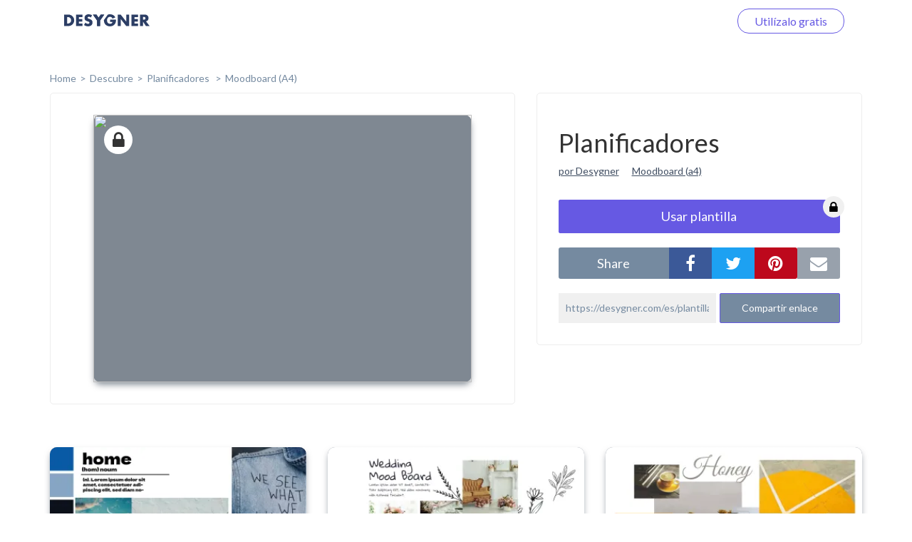

--- FILE ---
content_type: text/html; charset=UTF-8
request_url: https://desygner.com/es/plantillas-gratis/vision-board/moodboard-a4/19592/
body_size: 4515
content:

<html>
    <head>
        <title>      Planificadores:
    Moodboard (A4)
  </title>
                      <link href="https://static.webrand.com/build/v54.74.5/bundles/desygnerbusiness/css/desygner.css" rel="stylesheet" />
            <link rel="stylesheet" type="text/css" href="//fonts.googleapis.com/css?family=Lato:300,400,700">
            <link rel="stylesheet" type="text/css" href="https://maxcdn.bootstrapcdn.com/font-awesome/4.6.1/css/font-awesome.min.css">
                    
  <link href="https://static.webrand.com/build/v54.74.5/bundles/desygnerdesygner/css/discover.css" rel="stylesheet" />

        
<!-- Google Tag Manager -->
<script>
  ( function ( w, d, s, l, i ) {
    w[ l ] = w[ l ] || [];
    w[ l ].push( { 'gtm.start': new Date().getTime(), event: 'gtm.js' } );
    var f = d.getElementsByTagName( s )[0],
      j = d.createElement( s ),
      dl = l != 'dataLayer'
        ? '&l=' + l
        : '';
    j.async = true;
    j.src = 'https://www.googletagmanager.com/gtm.js?id=' + i + dl;
    f.parentNode.insertBefore( j, f );
  } )( window, document, 'script', 'dataLayer', 'GTM-TLK24GF' );
</script>

<!-- End Google Tag Manager -->

                  
      <link rel="icon" type="image/png" href="https://static.desygner.com/assets/logos/desygner_icon.svg" />
    <link rel="icon" type="image/png" href="https://static.desygner.com/assets/logos/desygner_icon.svg" />
                <meta name="description" content="Desygner Branding solution">

          
  <meta name="robots" content="noindex">
  <meta name="viewport" content="width=device-width,initial-scale=1">

  
            </head>

    <body class="light">
        
<!-- Google Tag Manager (noscript) -->

<noscript>
  <iframe src="https://www.googletagmanager.com/ns.html?id=GTM-TLK24GF" height="0" width="0" style="display:none;visibility:hidden"></iframe>
</noscript>

<!-- End Google Tag Manager (noscript) -->


          <nav class="navbar navbar-fixed-top desygner-nav new-navbar xaffix-top" role="navigation" data-spy="affix" data-offset-top="1">
    <div
    class="container container-fluid"
          style="max-width: 1350px; width: calc(100% - 120px);"
      >
    <div class="navbar-header">
            <button type="button" class="navbar-toggle collapsed" data-toggle="collapse" data-target="#desygner-navbar-collapse" aria-expanded="false">
        <span class="sr-only">Toggle navigation</span>
        <span class="icon-bar"></span>
        <span class="icon-bar"></span>
        <span class="icon-bar"></span>
      </button>
            <a
        href="//desygner.com/"
        class="navbar-brand btn-header"
        title="¡Haz clic aquí para volver a Desygner!"
        alt="Desygner"
              >
        <img
          class="logo"
                      src="https://static.webrand.com/images/desygner_wordmark.svg"
            style="margin-top: -28px;"
            width="120"
                  />
      </a>
    </div>

    <div class=" collapse  navbar-collapse" id="desygner-navbar-collapse">
      <ul class="nav navbar-nav pull-right desygner-nav-links" style="margin: unset;">
        
                        <li class="discover-navbar">
          <a href="/free-templates/">Descubre</a>
        </li>
                          <li class="navbar-login hidden">
            <a href="https://desygner.com/?post_load=login">Iniciar sesión</a>
          </li>
                              <li class="navbar-register">
              <a href="https://desygner.com/?post_load=register">navbar.element.register</a>
            </li>
            <li class="navbar-register nb-reg-new hidden">
              <a href="https://desygner.com/?post_load=register">
                <span>Utilízalo gratis</span>
              </a>
            </li>
                          
              </ul>
    </div>
  </div>
</nav>

        
        
        
                              
<div aurelia-app="access/main" app-flavour="captcha" class="access-modal"></div>

<div class="access-modal-preloader invisible">
  <div class="preloader int-loader"></div>
</div>

<script src="https://static.desygner.com/assets/build/vendor/system.js"></script>
<script>
  System.config({ baseURL: '//desygner.com' });
</script>
<script src="https://static.desygner.com/assets/build/bundles/desygnerbrand/config--v54_74_5.js"></script>
<script>
  System.import('aurelia-bootstrapper');
</script>
                  
              
  <div id="template" class="container container-desygner mt-50 pt-60">
                                                
    <div class="row breadcrumbs">
      <div class="col-xs-12">
        <ul>
          <li><a href="https://desygner.com/home">home</a></li><!--
       --><li><a href="/es/plantillas-gratis/">Descubre</a></li><!--
       --><li>
            <a href="/es/plantillas-gratis/vision-board/">
              Planificadores
            </a>
          </li><li>
              <a href="/es/plantillas-gratis/vision-board/moodboard-a4/">
                Moodboard (A4)</a>
              </li></ul>
      </div>
    </div>

    <div class="row mb-20">
      <div class="col-xs-12 col-md-7">
                        <div class="preview-container">
          <div class="ratio-placeholder" style="padding-top: 70.707070707071%">
                                          <i class="fa fa-lock premium"></i>
                                      <img src="https://s3.amazonaws.com/virginia.webrand.com/virginia/yQev8MGLkUZ/164cc189ca9265044ea91b828e7ff27d/1754/1600662612.webp" class="data-pin-media" data-pin-url="https://desygner.com/es/plantillas-gratis/vision-board/moodboard-a4/19592/" />
                      </div>
        </div>
      </div>

      <div class="col-xs-12 col-md-5">
        <div class="row visible-xs visible-sm mt-20"></div>
        <div class="row">
          <div class="col-xs-12">
            <div class="content-block">

              <h1 class="data-pin-description">
                              Planificadores
                            </h1>

              <a class="related-content mr-15" href="#">por Desygner</a>
              <a class="related-content" href="#">Moodboard (a4)</a>

              
                                  <button class="mt-30 dsy use-template large action">
                    <span>Usar plantilla</span>

                                          <i class="fa fa-lock premium"></i>
                                      </button>
                
              <div class="mt-20 share">
                <div class="social">
                  <label class="text-center mb-0">share</label><!--
               --><div class="options">
                    <button data-external-share='facebook' class="social facebook"><i class="fa fa-facebook"></i></button><!--
                 --><button data-external-share='twitter' class="social twitter"><i class="fa fa-twitter"></i></button><!--
                 --><button data-external-share='pinterest' class="social pinterest"><i class="fa fa-pinterest"></i></button><!--
                 --><button data-external-share='email' class="social email"><i class="fa fa-envelope"></i></button>
                  </div>
                </div>

                <div class="link mt-20">
                  <input readonly value="https://desygner.com/es/plantillas-gratis/vision-board/moodboard-a4/19592/" /><!--
               --><button role="button" class="dsy">Compartir enlace</button>
                  <span class="notification">Enlace copiado al portapapeles</span>
                </div>
              </div>
            </div>
          </div>
        </div>

              </div>
    </div>

    <div class="row templates mt-60">
      
                      
                        
        
        <div class="template col-xs-12 col-sm-6 col-md-4 col-xl-3 loading" data-templateid="80890775" data-type="project">
          <a href="/es/plantillas-gratis/vision-board/moodboard-a4/300501/" class="ratio-placeholder" style="padding-top: 70.707070707071%">
            <img src="https://s3.amazonaws.com/virginia.webrand.com/virginia/XGrmmdYzkyQ/5694a9155057e0c19a9427706beafbfa/344/1658839973.webp" alt="Moodboard (5).pdf" data-fallback="https://s3.amazonaws.com/virginia.webrand.com/virginia/344/XGrmmdYzkyQ/5694a9155057e0c19a9427706beafbfa.jpg" />
          </a>
        </div>
                      
                        
        
        <div class="template col-xs-12 col-sm-6 col-md-4 col-xl-3 loading" data-templateid="71541751" data-type="project">
          <a href="/es/plantillas-gratis/vision-board/moodboard-a4/201266/" class="ratio-placeholder" style="padding-top: 70.707070707071%">
            <img src="https://s3.amazonaws.com/virginia.webrand.com/virginia/tSBJ7AWfA53/66cc9ffd182b495b76e27ccd45876552/344/1638250969.webp" alt="Wedding Moodboard" data-fallback="https://s3.amazonaws.com/virginia.webrand.com/virginia/344/tSBJ7AWfA53/66cc9ffd182b495b76e27ccd45876552.jpg" />
          </a>
        </div>
                      
                        
        
        <div class="template col-xs-12 col-sm-6 col-md-4 col-xl-3 loading" data-templateid="80890781" data-type="project">
          <a href="/es/plantillas-gratis/vision-board/moodboard-a4/300505/" class="ratio-placeholder" style="padding-top: 70.707070707071%">
            <img src="https://s3.amazonaws.com/virginia.webrand.com/virginia/3EFmClGzlJV/c90a32f0c6e7dcf26517e8d0342ecc9b/344/1658840305.webp" alt="Moodboard (8).pdf" data-fallback="https://s3.amazonaws.com/virginia.webrand.com/virginia/344/3EFmClGzlJV/c90a32f0c6e7dcf26517e8d0342ecc9b.jpg" />
          </a>
        </div>
                      
                        
        
        <div class="template col-xs-12 col-sm-6 col-md-4 col-xl-3 loading" data-templateid="80928360" data-type="project">
          <a href="/es/plantillas-gratis/vision-board/moodboard-a4/301539/" class="ratio-placeholder" style="padding-top: 70.707070707071%">
            <img src="https://s3.amazonaws.com/virginia.webrand.com/virginia/e4RAEIA2byk/9271849163700202f9b7779d2564b788/344/1658843769.webp" alt="Prancheta 7.pdf" data-fallback="https://s3.amazonaws.com/virginia.webrand.com/virginia/344/e4RAEIA2byk/9271849163700202f9b7779d2564b788.jpg" />
          </a>
        </div>
                      
                        
        
        <div class="template col-xs-12 col-sm-6 col-md-4 col-xl-3 loading" data-templateid="80928358" data-type="project">
          <a href="/es/plantillas-gratis/vision-board/moodboard-a4/301538/" class="ratio-placeholder" style="padding-top: 70.707070707071%">
            <img src="https://s3.amazonaws.com/virginia.webrand.com/virginia/cQjwpaAqPyA/cb3fd5f78abede2f58c6e28d52489144/344/1658843840.webp" alt="Prancheta 8.pdf" data-fallback="https://s3.amazonaws.com/virginia.webrand.com/virginia/344/cQjwpaAqPyA/cb3fd5f78abede2f58c6e28d52489144.jpg" />
          </a>
        </div>
                      
                        
        
        <div class="template col-xs-12 col-sm-6 col-md-4 col-xl-3 loading" data-templateid="80928357" data-type="project">
          <a href="/es/plantillas-gratis/vision-board/moodboard-a4/301537/" class="ratio-placeholder" style="padding-top: 70.707070707071%">
            <img src="https://s3.amazonaws.com/virginia.webrand.com/virginia/bYNBmj4Ai56/c7bf90a49a9e70bc927d88e3364011f0/344/1658844006.webp" alt="Prancheta 1.pdf" data-fallback="https://s3.amazonaws.com/virginia.webrand.com/virginia/344/bYNBmj4Ai56/c7bf90a49a9e70bc927d88e3364011f0.jpg" />
          </a>
        </div>
                      
                        
        
        <div class="template col-xs-12 col-sm-6 col-md-4 col-xl-3 loading" data-templateid="80928351" data-type="project">
          <a href="/es/plantillas-gratis/vision-board/moodboard-a4/301532/" class="ratio-placeholder" style="padding-top: 70.707070707071%">
            <img src="https://s3.amazonaws.com/virginia.webrand.com/virginia/50IgnO43jzZ/66aaf96474348d845a4e5c48dfe31a13/344/1658844304.webp" alt="Prancheta 2.pdf" data-fallback="https://s3.amazonaws.com/virginia.webrand.com/virginia/344/50IgnO43jzZ/66aaf96474348d845a4e5c48dfe31a13.jpg" />
          </a>
        </div>
                      
                        
        
        <div class="template col-xs-12 col-sm-6 col-md-4 col-xl-3 loading" data-templateid="80926554" data-type="project">
          <a href="/es/plantillas-gratis/vision-board/moodboard-a4/301529/" class="ratio-placeholder" style="padding-top: 70.707070707071%">
            <img src="https://s3.amazonaws.com/virginia.webrand.com/virginia/0Mf198SZEgT/dd79c9db23758cc159fadd8645d3d111/344/1658843112.webp" alt="16.pdf" data-fallback="https://s3.amazonaws.com/virginia.webrand.com/virginia/344/0Mf198SZEgT/dd79c9db23758cc159fadd8645d3d111.jpg" />
          </a>
        </div>
                      
                        
        
        <div class="template col-xs-12 col-sm-6 col-md-4 col-xl-3 loading" data-templateid="80926553" data-type="project">
          <a href="/es/plantillas-gratis/vision-board/moodboard-a4/301528/" class="ratio-placeholder" style="padding-top: 70.707070707071%">
            <img src="https://s3.amazonaws.com/virginia.webrand.com/virginia/ZGN1DMYvPIw/2b636259d8c26181b0d53fd332dd57a3/344/1658842982.webp" alt="14.pdf" data-fallback="https://s3.amazonaws.com/virginia.webrand.com/virginia/344/ZGN1DMYvPIw/2b636259d8c26181b0d53fd332dd57a3.jpg" />
          </a>
        </div>
                      
                        
        
        <div class="template col-xs-12 col-sm-6 col-md-4 col-xl-3 loading" data-templateid="80926550" data-type="project">
          <a href="/es/plantillas-gratis/vision-board/moodboard-a4/301526/" class="ratio-placeholder" style="padding-top: 70.707070707071%">
            <img src="https://s3.amazonaws.com/virginia.webrand.com/virginia/WUYDoGUUUlZ/855efc012ef93e77d5b355a548460535/344/1658842401.webp" alt="15.pdf" data-fallback="https://s3.amazonaws.com/virginia.webrand.com/virginia/344/WUYDoGUUUlZ/855efc012ef93e77d5b355a548460535.jpg" />
          </a>
        </div>
                      
                        
        
        <div class="template col-xs-12 col-sm-6 col-md-4 col-xl-3 loading" data-templateid="80926549" data-type="project">
          <a href="/es/plantillas-gratis/vision-board/moodboard-a4/301525/" class="ratio-placeholder" style="padding-top: 70.707070707071%">
            <img src="https://s3.amazonaws.com/virginia.webrand.com/virginia/VGMSCiKYsiQ/31b60f8c58b003a38124b02a57e2193a/344/1658842276.webp" alt="12.pdf" data-fallback="https://s3.amazonaws.com/virginia.webrand.com/virginia/344/VGMSCiKYsiQ/31b60f8c58b003a38124b02a57e2193a.jpg" />
          </a>
        </div>
                      
                        
        
        <div class="template col-xs-12 col-sm-6 col-md-4 col-xl-3 loading" data-templateid="80926548" data-type="project">
          <a href="/es/plantillas-gratis/vision-board/moodboard-a4/301524/" class="ratio-placeholder" style="padding-top: 70.707070707071%">
            <img src="https://s3.amazonaws.com/virginia.webrand.com/virginia/UAr1p90fyu4/66380d7d0ba61c36d992637562337972/344/1658841206.webp" alt="3.pdf" data-fallback="https://s3.amazonaws.com/virginia.webrand.com/virginia/344/UAr1p90fyu4/66380d7d0ba61c36d992637562337972.jpg" />
          </a>
        </div>
                      
                        
        
        <div class="template col-xs-12 col-sm-6 col-md-4 col-xl-3 loading" data-templateid="80926547" data-type="project">
          <a href="/es/plantillas-gratis/vision-board/moodboard-a4/301523/" class="ratio-placeholder" style="padding-top: 70.707070707071%">
            <img src="https://s3.amazonaws.com/virginia.webrand.com/virginia/TUjmSfGUsl2/645a40eb27b09b2be6b26126d967aec6/344/1658842174.webp" alt="2.pdf" data-fallback="https://s3.amazonaws.com/virginia.webrand.com/virginia/344/TUjmSfGUsl2/645a40eb27b09b2be6b26126d967aec6.jpg" />
          </a>
        </div>
                      
                        
        
        <div class="template col-xs-12 col-sm-6 col-md-4 col-xl-3 loading" data-templateid="80926546" data-type="project">
          <a href="/es/plantillas-gratis/vision-board/moodboard-a4/301522/" class="ratio-placeholder" style="padding-top: 70.707070707071%">
            <img src="https://s3.amazonaws.com/virginia.webrand.com/virginia/SMiJWcOQjPU/bbb7cd4a1237ac2ea1f620e73ffadf20/344/1658842016.webp" alt="11.pdf" data-fallback="https://s3.amazonaws.com/virginia.webrand.com/virginia/344/SMiJWcOQjPU/bbb7cd4a1237ac2ea1f620e73ffadf20.jpg" />
          </a>
        </div>
                      
                        
        
        <div class="template col-xs-12 col-sm-6 col-md-4 col-xl-3 loading" data-templateid="80926545" data-type="project">
          <a href="/es/plantillas-gratis/vision-board/moodboard-a4/301521/" class="ratio-placeholder" style="padding-top: 70.707070707071%">
            <img src="https://s3.amazonaws.com/virginia.webrand.com/virginia/ROzDsG0JNYX/b01914b78200b1c63c5cfa23edfd6023/344/1658841915.webp" alt="10.pdf" data-fallback="https://s3.amazonaws.com/virginia.webrand.com/virginia/344/ROzDsG0JNYX/b01914b78200b1c63c5cfa23edfd6023.jpg" />
          </a>
        </div>
                      
                        
        
        <div class="template col-xs-12 col-sm-6 col-md-4 col-xl-3 loading" data-templateid="80926544" data-type="project">
          <a href="/es/plantillas-gratis/vision-board/moodboard-a4/301520/" class="ratio-placeholder" style="padding-top: 70.707070707071%">
            <img src="https://s3.amazonaws.com/virginia.webrand.com/virginia/QUMgX8Mi51V/30b95e6167cff422c5a9d2c850866889/344/1658841819.webp" alt="7.pdf" data-fallback="https://s3.amazonaws.com/virginia.webrand.com/virginia/344/QUMgX8Mi51V/30b95e6167cff422c5a9d2c850866889.jpg" />
          </a>
        </div>
                      
                        
        
        <div class="template col-xs-12 col-sm-6 col-md-4 col-xl-3 loading" data-templateid="80928361" data-type="project">
          <a href="/es/plantillas-gratis/vision-board/moodboard-a4/301540/" class="ratio-placeholder" style="padding-top: 70.707070707071%">
            <img src="https://s3.amazonaws.com/virginia.webrand.com/virginia/fYrvGL2JcPN/1adfc4f8acea37a780af33961dc7a9cb/344/1658843683.webp" alt="Prancheta 9.pdf" data-fallback="https://s3.amazonaws.com/virginia.webrand.com/virginia/344/fYrvGL2JcPN/1adfc4f8acea37a780af33961dc7a9cb.jpg" />
          </a>
        </div>
                      
                        
        
        <div class="template col-xs-12 col-sm-6 col-md-4 col-xl-3 loading" data-templateid="80926543" data-type="project">
          <a href="/es/plantillas-gratis/vision-board/moodboard-a4/301519/" class="ratio-placeholder" style="padding-top: 70.707070707071%">
            <img src="https://s3.amazonaws.com/virginia.webrand.com/virginia/PCq6Ec4mrJF/4f7cd402aeab3aafa637eabfdf33d30c/344/1658841731.webp" alt="8.pdf" data-fallback="https://s3.amazonaws.com/virginia.webrand.com/virginia/344/PCq6Ec4mrJF/4f7cd402aeab3aafa637eabfdf33d30c.jpg" />
          </a>
        </div>
                      
                        
        
        <div class="template col-xs-12 col-sm-6 col-md-4 col-xl-3 loading" data-templateid="80926542" data-type="project">
          <a href="/es/plantillas-gratis/vision-board/moodboard-a4/301518/" class="ratio-placeholder" style="padding-top: 70.707070707071%">
            <img src="https://s3.amazonaws.com/virginia.webrand.com/virginia/OINxqb2naeO/ca4498bc9694a4071780756468fa05f1/344/1658841608.webp" alt="9.pdf" data-fallback="https://s3.amazonaws.com/virginia.webrand.com/virginia/344/OINxqb2naeO/ca4498bc9694a4071780756468fa05f1.jpg" />
          </a>
        </div>
                      
                        
        
        <div class="template col-xs-12 col-sm-6 col-md-4 col-xl-3 loading" data-templateid="80926541" data-type="project">
          <a href="/es/plantillas-gratis/vision-board/moodboard-a4/301516/" class="ratio-placeholder" style="padding-top: 70.707070707071%">
            <img src="https://s3.amazonaws.com/virginia.webrand.com/virginia/NCUnShWacKO/abfeaed2983a469da8543bd0e69bf284/344/1658841524.webp" alt="6.pdf" data-fallback="https://s3.amazonaws.com/virginia.webrand.com/virginia/344/NCUnShWacKO/abfeaed2983a469da8543bd0e69bf284.jpg" />
          </a>
        </div>
          </div>

          <div class="row hidden">
        <div class="col-xs-12 mt-60 mb-40">
          <div class="int-loader infinite-scroll-page-end"></div>
        </div>
      </div>
    
    <ul class="row pagination mt-60 text-center">
            
      
              <li><a href="/es/plantillas-gratis/vision-board/moodboard-a4/19592/?page=1">Next page</a></li>
          </ul>
  </div>
        
                      <script src="https://static.webrand.com/build/v54.74.5/bundles/desygnerbusiness/js/base.js"></script>
            <script>
                                var CONFIG = {
                    'we_brand_version' : 'v54.74.5',
                    'environment'      : 'prod',
                    'locale'           : 'en',
                    'base_url'         : '//desygner.com/',
                    'desygner_url'     : 'https://desygner.com',
                    'google_api_key'   : 'AIzaSyD8flEG7716Yhjdd8r8DwequLWQtH_mlVw',
                    'facebook_app_id'  : '900710209977177',
                    'captcha_public'   : '6LfQMN8ZAAAAAIFFzNkgl8pXhZ4CDVTcaOOTSjcM'
                };
                            </script>
        
  <script src="https://static.webrand.com/build/v54.74.5/bundles/desygnerdesygner/js/discover.js"></script>
  <script src='https://www.google.com/recaptcha/api.js'></script>

  
  
  <script>
  window.fbAsyncInit = function() {
      FB.init({
      appId            : '900710209977177',
      autoLogAppEvents : true,
      status           : true,
      xfbml            : true,
      version          : 'v5.0'
    });
  }
</script>

<script id="facebook-jssdk" async defer crossorigin="anonymous" src="https://connect.facebook.net/en_US/sdk.js"></script>

<script>
        
  CONFIG['share_url'] = 'https://desygner.com/es/plantillas-gratis/vision-board/moodboard-a4/19592/';
</script>

  <script>
    CONFIG['company_domain'] = 'desygner';
    CONFIG['google_client_id'] = '93575409913-4hu6132k9vvc54qi6lkghbcm6s908828.apps.googleusercontent.com';
    CONFIG['desygner_api'] = '//api.desygner.com/';
    CONFIG['premium_url'] = '//premium.desygner.com/';
    CONFIG['template_id'] = 19592;
    CONFIG['page'] = 0;
    CONFIG['page_size'] = 20;
    CONFIG['format_id'] = 3364;
    CONFIG['campaign_id'] = 1465;
    CONFIG['resource'] = 'formats/3364';
    CONFIG['captcha_public'] = '6LfQMN8ZAAAAAIFFzNkgl8pXhZ4CDVTcaOOTSjcM';
    CONFIG['fluer_domain'] = 'https://fluer.com';
  </script>

  <script>
  (function(i,s,o,g,r,a,m){i['GoogleAnalyticsObject']=r;i[r]=i[r]||function(){
  (i[r].q=i[r].q||[]).push(arguments)},i[r].l=1*new Date();a=s.createElement(o),
  m=s.getElementsByTagName(o)[0];a.async=1;a.src=g;m.parentNode.insertBefore(a,m)
  })(window,document,'script','https://www.google-analytics.com/analytics.js','ga');

  ga('create', 'UA-48513378-4', 'auto');
    ga('send', 'pageview');</script>
    </body>
</html>


--- FILE ---
content_type: application/x-javascript
request_url: https://static.desygner.com/assets/build/bundles/desygnerbrand/config--v54_74_5.js
body_size: 26082
content:
System.config({
  defaultJSExtensions: true,
  transpiler: "babel",
  babelOptions: {
    "optional": [
      "runtime",
      "optimisation.modules.system"
    ],
    "presets": [
      "@babel/preset-flow"
    ]
  },
  paths: {
    "*": "bundles/desygnerbrand/dist/*",
    "github:*": "vendor/github/*",
    "npm:*": "vendor/npm/*",
    "desygner:*": "modules/*"
  },
  packages: {
    "exifr": {
      "main": "dist/full.legacy.umd.js"
    }
  },
  meta: {
    "bootstrap": {
      "deps": [
        "jquery"
      ]
    },
    "https://releases.transloadit.com/uppy/v3.13.0/uppy.min.js": {
      "format": "global"
    },
    "https://static.desygner.com/static/js/uppy/v3.13.0/uppy.min.js": {
      "format": "global"
    }
  },
  map: {
    "@babel/preset-flow": "npm:@babel/preset-flow@7.10.4",
    "@desygner/adapter": "desygner:adapter",
    "@desygner/api-gateway": "desygner:api-gateway/src",
    "@desygner/components": "desygner:components",
    "@desygner/encoding": "desygner:encoding/src",
    "@desygner/helpers": "desygner:helpers",
    "@desygner/smart-assets": "desygner:smart-assets",
    "@desygner/translation": "desygner:translation",
    "@desygner/translations-viewer": "desygner:translations-viewer",
    "@desygner/webrand-react-components": "https://static.desygner.com/assets/build/bundles/desygnerbrand/dist/bndl-webrand-react-components-ef2e5c91.js",
    "@popperjs/core": "npm:@popperjs/core@2.5.4",
    "@sentry/browser": "npm:@sentry/browser@7.18.0",
    "@sentry/tracing": "npm:@sentry/tracing@7.18.0",
    "@uppy/aws-s3": "npm:@uppy/aws-s3@1.8.0",
    "@uppy/box": "npm:@uppy/box@0.3.12",
    "@uppy/dropbox": "npm:@uppy/dropbox@1.5.2",
    "@uppy/facebook": "npm:@uppy/facebook@1.2.2",
    "@uppy/google-drive": "npm:@uppy/google-drive@1.7.2",
    "@uppy/instagram": "npm:@uppy/instagram@1.5.2",
    "@uppy/onedrive": "npm:@uppy/onedrive@1.2.2",
    "@uppy/url": "npm:@uppy/url@1.5.23",
    "@uppy/xhr-upload": "npm:@uppy/xhr-upload@1.7.5",
    "aurelia-animator-css": "npm:aurelia-animator-css@1.0.4",
    "aurelia-bootstrapper": "npm:aurelia-bootstrapper@1.0.1",
    "aurelia-configuration": "github:vheissu/aurelia-configuration@1.0.17",
    "aurelia-dialog": "npm:aurelia-dialog@2.0.0",
    "aurelia-event-aggregator": "npm:aurelia-event-aggregator@1.0.3",
    "aurelia-fetch-client": "npm:aurelia-fetch-client@1.8.2",
    "aurelia-framework": "npm:aurelia-framework@1.3.1",
    "aurelia-google-analytics": "github:miguelzakharia/aurelia-google-analytics@2.5.0",
    "aurelia-history-browser": "npm:aurelia-history-browser@1.4.0",
    "aurelia-i18n": "npm:aurelia-i18n@1.6.2",
    "aurelia-interactjs": "npm:aurelia-interactjs@2.0.7",
    "aurelia-loader-default": "npm:aurelia-loader-default@1.2.1",
    "aurelia-logging-console": "npm:aurelia-logging-console@1.1.1",
    "aurelia-metadata": "npm:aurelia-metadata@1.0.7",
    "aurelia-pal": "npm:aurelia-pal@1.8.2",
    "aurelia-pal-browser": "npm:aurelia-pal-browser@1.8.1",
    "aurelia-polyfills": "npm:aurelia-polyfills@1.3.4",
    "aurelia-portal-attribute": "npm:aurelia-portal-attribute@1.4.0",
    "aurelia-router": "npm:aurelia-router@1.7.1",
    "aurelia-templating": "npm:aurelia-templating@1.10.4",
    "aurelia-templating-binding": "npm:aurelia-templating-binding@1.5.3",
    "aurelia-templating-resources": "npm:aurelia-templating-resources@1.13.0",
    "aurelia-templating-router": "npm:aurelia-templating-router@1.4.0",
    "aurelia-validation": "npm:aurelia-validation@1.6.0",
    "aurelia-watch-decorator": "npm:aurelia-watch-decorator@0.0.9",
    "autosize": "npm:autosize@3.0.21",
    "babel": "npm:babel-core@5.8.38",
    "babel-runtime": "npm:babel-runtime@5.8.38",
    "bootstrap": "github:twbs/bootstrap@3.4.1",
    "bootstrap-datepicker": "npm:bootstrap-datepicker@1.9.0",
    "bootstrap-daterangepicker": "npm:bootstrap-daterangepicker@2.1.25",
    "bulma": "npm:bulma@0.7.5",
    "chart.js": "npm:chart.js@2.9.4",
    "choices.js": "npm:choices.js@9.0.1",
    "color": "npm:color@3.1.2",
    "core-js": "npm:core-js@1.2.7",
    "deepmerge": "npm:deepmerge@1.5.2",
    "dompurify": "npm:dompurify@2.4.7",
    "eonasdan-bootstrap-datetimepicker": "npm:eonasdan-bootstrap-datetimepicker@4.17.47",
    "exifr": "npm:exifr@6.3.0",
    "fetch": "github:github/fetch@0.11.1",
    "font-awesome": "npm:font-awesome@4.7.0",
    "fullcalendar": "npm:fullcalendar@3.10.1",
    "i18next-xhr-backend": "npm:i18next-xhr-backend@0.6.0",
    "interact.js": "npm:interact.js@1.2.8",
    "jquery": "npm:jquery@2.2.4",
    "jquery.payment": "npm:jquery.payment@3.0.0",
    "jss": "npm:jss@10.0.4",
    "jss-preset-default": "npm:jss-preset-default@10.0.4",
    "jszip": "npm:jszip@3.10.1",
    "lottie-web": "npm:lottie-web@5.11.0",
    "makeusabrew/bootbox": "github:makeusabrew/bootbox@4.4.0",
    "masonry": "npm:masonry-layout@4.2.2",
    "moment": "npm:moment@2.24.0",
    "oribella-aurelia-sortable": "npm:oribella-aurelia-sortable@0.13.1",
    "popper.js": "npm:popper.js@1.16.1",
    "qrcode-svg": "npm:qrcode-svg@1.1.0",
    "react": "npm:react@18.3.1",
    "react-dom": "npm:react-dom@18.3.1",
    "regenerator-runtime": "npm:regenerator-runtime@0.13.3",
    "select2": "npm:select2@4.0.3",
    "text": "github:systemjs/plugin-text@0.0.3",
    "tinycolor2": "npm:tinycolor2@1.4.1",
    "uppy-core": "npm:@uppy/core@1.19.2",
    "uppy-dashboard": "npm:@uppy/dashboard@1.21.1",
    "use-sync-external-store": "npm:use-sync-external-store@1.2.0",
    "use-sync-external-store/shim/with-selector": "npm:use-sync-external-store@1.2.0/shim/with-selector.js",
    "zustand": "npm:zustand@4.5.2",
    "zustand/middleware": "npm:zustand@4.5.2/middleware.js",
    "github:jspm/nodelibs-assert@0.1.0": {
      "assert": "npm:assert@1.5.1"
    },
    "github:jspm/nodelibs-buffer@0.1.1": {
      "buffer": "npm:buffer@5.7.1"
    },
    "github:jspm/nodelibs-constants@0.1.0": {
      "constants-browserify": "npm:constants-browserify@0.0.1"
    },
    "github:jspm/nodelibs-crypto@0.1.0": {
      "crypto-browserify": "npm:crypto-browserify@3.12.0"
    },
    "github:jspm/nodelibs-events@0.1.1": {
      "events": "npm:events@1.0.2"
    },
    "github:jspm/nodelibs-http@1.7.1": {
      "Base64": "npm:Base64@0.2.1",
      "events": "github:jspm/nodelibs-events@0.1.1",
      "inherits": "npm:inherits@2.0.4",
      "stream": "github:jspm/nodelibs-stream@0.1.0",
      "url": "github:jspm/nodelibs-url@0.1.0",
      "util": "github:jspm/nodelibs-util@0.1.0"
    },
    "github:jspm/nodelibs-https@0.1.0": {
      "https-browserify": "npm:https-browserify@0.0.0"
    },
    "github:jspm/nodelibs-net@0.1.2": {
      "buffer": "github:jspm/nodelibs-buffer@0.1.1",
      "crypto": "github:jspm/nodelibs-crypto@0.1.0",
      "http": "github:jspm/nodelibs-http@1.7.1",
      "net": "github:jspm/nodelibs-net@0.1.2",
      "process": "github:jspm/nodelibs-process@0.1.2",
      "stream": "github:jspm/nodelibs-stream@0.1.0",
      "timers": "github:jspm/nodelibs-timers@0.1.0",
      "util": "github:jspm/nodelibs-util@0.1.0"
    },
    "github:jspm/nodelibs-os@0.1.0": {
      "os-browserify": "npm:os-browserify@0.1.2"
    },
    "github:jspm/nodelibs-path@0.1.0": {
      "path-browserify": "npm:path-browserify@0.0.0"
    },
    "github:jspm/nodelibs-process@0.1.2": {
      "process": "npm:process@0.11.10"
    },
    "github:jspm/nodelibs-querystring@0.1.0": {
      "querystring": "npm:querystring@0.2.0"
    },
    "github:jspm/nodelibs-stream@0.1.0": {
      "stream-browserify": "npm:stream-browserify@1.0.0"
    },
    "github:jspm/nodelibs-string_decoder@0.1.0": {
      "string_decoder": "npm:string_decoder@0.10.31"
    },
    "github:jspm/nodelibs-timers@0.1.0": {
      "timers-browserify": "npm:timers-browserify@1.4.2"
    },
    "github:jspm/nodelibs-tty@0.1.0": {
      "tty-browserify": "npm:tty-browserify@0.0.0"
    },
    "github:jspm/nodelibs-url@0.1.0": {
      "url": "npm:url@0.10.3"
    },
    "github:jspm/nodelibs-util@0.1.0": {
      "util": "npm:util@0.10.4"
    },
    "github:jspm/nodelibs-vm@0.1.0": {
      "vm-browserify": "npm:vm-browserify@0.0.4"
    },
    "github:jspm/nodelibs-zlib@0.1.0": {
      "browserify-zlib": "npm:browserify-zlib@0.1.4"
    },
    "github:miguelzakharia/aurelia-google-analytics@2.5.0": {
      "aurelia-dependency-injection": "npm:aurelia-dependency-injection@1.5.2",
      "aurelia-event-aggregator": "npm:aurelia-event-aggregator@1.0.3",
      "aurelia-logging": "npm:aurelia-logging@1.5.2",
      "deepmerge": "npm:deepmerge@1.5.2"
    },
    "github:twbs/bootstrap@3.4.1": {
      "jquery": "npm:jquery@3.4.1"
    },
    "github:vheissu/aurelia-configuration@1.0.17": {
      "aurelia-binding": "npm:aurelia-binding@1.7.3",
      "aurelia-dependency-injection": "npm:aurelia-dependency-injection@1.5.2",
      "aurelia-framework": "npm:aurelia-framework@1.3.1",
      "aurelia-loader": "npm:aurelia-loader@1.0.2",
      "aurelia-logging": "npm:aurelia-logging@1.5.2",
      "aurelia-metadata": "npm:aurelia-metadata@1.0.7",
      "aurelia-pal": "npm:aurelia-pal@1.8.2",
      "aurelia-path": "npm:aurelia-path@1.1.5",
      "aurelia-task-queue": "npm:aurelia-task-queue@1.3.3",
      "aurelia-templating": "npm:aurelia-templating@1.10.4",
      "aurelia-templating-binding": "npm:aurelia-templating-binding@1.5.3"
    },
    "npm:@babel/code-frame@7.8.3": {
      "@babel/highlight": "npm:@babel/highlight@7.8.3",
      "process": "github:jspm/nodelibs-process@0.1.2"
    },
    "npm:@babel/core@7.8.4": {
      "@babel/code-frame": "npm:@babel/code-frame@7.8.3",
      "@babel/generator": "npm:@babel/generator@7.8.4",
      "@babel/helpers": "npm:@babel/helpers@7.8.4",
      "@babel/parser": "npm:@babel/parser@7.8.4",
      "@babel/template": "npm:@babel/template@7.8.3",
      "@babel/traverse": "npm:@babel/traverse@7.8.4",
      "@babel/types": "npm:@babel/types@7.8.3",
      "convert-source-map": "npm:convert-source-map@1.7.0",
      "debug": "npm:debug@4.1.1",
      "fs": "github:jspm/nodelibs-fs@0.1.2",
      "gensync": "npm:gensync@1.0.0-beta.1",
      "json5": "npm:json5@2.1.1",
      "lodash": "npm:lodash@4.17.15",
      "path": "github:jspm/nodelibs-path@0.1.0",
      "process": "github:jspm/nodelibs-process@0.1.2",
      "resolve": "npm:resolve@1.15.1",
      "semver": "npm:semver@5.7.1",
      "source-map": "npm:source-map@0.5.7",
      "systemjs-json": "github:systemjs/plugin-json@0.1.2"
    },
    "npm:@babel/generator@7.8.4": {
      "@babel/types": "npm:@babel/types@7.8.3",
      "buffer": "github:jspm/nodelibs-buffer@0.1.1",
      "jsesc": "npm:jsesc@2.5.2",
      "lodash": "npm:lodash@4.17.15",
      "source-map": "npm:source-map@0.5.7"
    },
    "npm:@babel/helper-function-name@7.8.3": {
      "@babel/helper-get-function-arity": "npm:@babel/helper-get-function-arity@7.8.3",
      "@babel/template": "npm:@babel/template@7.8.3",
      "@babel/types": "npm:@babel/types@7.8.3"
    },
    "npm:@babel/helper-get-function-arity@7.8.3": {
      "@babel/types": "npm:@babel/types@7.8.3"
    },
    "npm:@babel/helper-plugin-utils@7.10.4": {
      "process": "github:jspm/nodelibs-process@0.1.2"
    },
    "npm:@babel/helper-split-export-declaration@7.8.3": {
      "@babel/types": "npm:@babel/types@7.8.3"
    },
    "npm:@babel/helpers@7.8.4": {
      "@babel/template": "npm:@babel/template@7.8.3",
      "@babel/traverse": "npm:@babel/traverse@7.8.4",
      "@babel/types": "npm:@babel/types@7.8.3",
      "process": "github:jspm/nodelibs-process@0.1.2"
    },
    "npm:@babel/highlight@7.8.3": {
      "chalk": "npm:chalk@2.4.2",
      "esutils": "npm:esutils@2.0.3",
      "js-tokens": "npm:js-tokens@4.0.0"
    },
    "npm:@babel/parser@7.8.4": {
      "fs": "github:jspm/nodelibs-fs@0.1.2",
      "process": "github:jspm/nodelibs-process@0.1.2"
    },
    "npm:@babel/plugin-syntax-flow@7.10.4": {
      "@babel/core": "npm:@babel/core@7.8.4",
      "@babel/helper-plugin-utils": "npm:@babel/helper-plugin-utils@7.10.4"
    },
    "npm:@babel/plugin-transform-flow-strip-types@7.10.4": {
      "@babel/core": "npm:@babel/core@7.8.4",
      "@babel/helper-plugin-utils": "npm:@babel/helper-plugin-utils@7.10.4",
      "@babel/plugin-syntax-flow": "npm:@babel/plugin-syntax-flow@7.10.4"
    },
    "npm:@babel/preset-flow@7.10.4": {
      "@babel/core": "npm:@babel/core@7.8.4",
      "@babel/helper-plugin-utils": "npm:@babel/helper-plugin-utils@7.10.4",
      "@babel/plugin-transform-flow-strip-types": "npm:@babel/plugin-transform-flow-strip-types@7.10.4"
    },
    "npm:@babel/runtime@7.8.4": {
      "regenerator-runtime": "npm:regenerator-runtime@0.13.3"
    },
    "npm:@babel/template@7.8.3": {
      "@babel/code-frame": "npm:@babel/code-frame@7.8.3",
      "@babel/parser": "npm:@babel/parser@7.8.4",
      "@babel/types": "npm:@babel/types@7.8.3"
    },
    "npm:@babel/traverse@7.8.4": {
      "@babel/code-frame": "npm:@babel/code-frame@7.8.3",
      "@babel/generator": "npm:@babel/generator@7.8.4",
      "@babel/helper-function-name": "npm:@babel/helper-function-name@7.8.3",
      "@babel/helper-split-export-declaration": "npm:@babel/helper-split-export-declaration@7.8.3",
      "@babel/parser": "npm:@babel/parser@7.8.4",
      "@babel/types": "npm:@babel/types@7.8.3",
      "debug": "npm:debug@4.1.1",
      "globals": "npm:globals@11.12.0",
      "lodash": "npm:lodash@4.17.15",
      "process": "github:jspm/nodelibs-process@0.1.2"
    },
    "npm:@babel/types@7.8.3": {
      "esutils": "npm:esutils@2.0.3",
      "lodash": "npm:lodash@4.17.15",
      "path": "github:jspm/nodelibs-path@0.1.0",
      "process": "github:jspm/nodelibs-process@0.1.2",
      "to-fast-properties": "npm:to-fast-properties@2.0.0",
      "util": "github:jspm/nodelibs-util@0.1.0"
    },
    "npm:@popperjs/core@2.5.4": {
      "process": "github:jspm/nodelibs-process@0.1.2"
    },
    "npm:@sentry/browser@7.18.0": {
      "@sentry/core": "npm:@sentry/core@7.18.0",
      "@sentry/types": "npm:@sentry/types@7.18.0",
      "@sentry/utils": "npm:@sentry/utils@7.18.0",
      "process": "github:jspm/nodelibs-process@0.1.2",
      "tslib": "npm:tslib@1.10.0"
    },
    "npm:@sentry/core@7.18.0": {
      "@sentry/types": "npm:@sentry/types@7.18.0",
      "@sentry/utils": "npm:@sentry/utils@7.18.0",
      "process": "github:jspm/nodelibs-process@0.1.2",
      "tslib": "npm:tslib@1.10.0"
    },
    "npm:@sentry/tracing@7.18.0": {
      "@sentry/core": "npm:@sentry/core@7.18.0",
      "@sentry/types": "npm:@sentry/types@7.18.0",
      "@sentry/utils": "npm:@sentry/utils@7.18.0",
      "tslib": "npm:tslib@1.10.0"
    },
    "npm:@sentry/utils@7.18.0": {
      "@sentry/types": "npm:@sentry/types@7.18.0",
      "process": "github:jspm/nodelibs-process@0.1.2",
      "tslib": "npm:tslib@1.10.0"
    },
    "npm:@uppy/aws-s3@1.8.0": {
      "@uppy/companion-client": "npm:@uppy/companion-client@1.10.2",
      "@uppy/core": "npm:@uppy/core@1.19.2",
      "@uppy/utils": "npm:@uppy/utils@3.6.2",
      "@uppy/xhr-upload": "npm:@uppy/xhr-upload@1.7.5",
      "cuid": "npm:cuid@2.1.8",
      "qs-stringify": "npm:qs-stringify@1.2.1",
      "url-parse": "npm:url-parse@1.5.10"
    },
    "npm:@uppy/box@0.3.12": {
      "@uppy/companion-client": "npm:@uppy/companion-client@1.10.2",
      "@uppy/core": "npm:@uppy/core@1.19.2",
      "@uppy/provider-views": "npm:@uppy/provider-views@1.12.3",
      "@uppy/utils": "npm:@uppy/utils@3.6.2",
      "preact": "npm:preact@8.2.9"
    },
    "npm:@uppy/companion-client@1.10.2": {
      "@uppy/utils": "npm:@uppy/utils@3.6.2",
      "namespace-emitter": "npm:namespace-emitter@2.0.1",
      "qs-stringify": "npm:qs-stringify@1.2.1",
      "url-parse": "npm:url-parse@1.5.10"
    },
    "npm:@uppy/core@1.19.2": {
      "@transloadit/prettier-bytes": "npm:@transloadit/prettier-bytes@0.0.7",
      "@uppy/store-default": "npm:@uppy/store-default@1.2.7",
      "@uppy/utils": "npm:@uppy/utils@3.6.2",
      "cuid": "npm:cuid@2.1.8",
      "lodash.throttle": "npm:lodash.throttle@4.1.1",
      "mime-match": "npm:mime-match@1.0.2",
      "namespace-emitter": "npm:namespace-emitter@2.0.1",
      "preact": "npm:preact@8.2.9",
      "systemjs-json": "github:systemjs/plugin-json@0.1.2"
    },
    "npm:@uppy/dashboard@1.21.1": {
      "@transloadit/prettier-bytes": "npm:@transloadit/prettier-bytes@0.0.7",
      "@uppy/core": "npm:@uppy/core@1.19.2",
      "@uppy/informer": "npm:@uppy/informer@1.6.6",
      "@uppy/provider-views": "npm:@uppy/provider-views@1.12.3",
      "@uppy/status-bar": "npm:@uppy/status-bar@1.9.6",
      "@uppy/thumbnail-generator": "npm:@uppy/thumbnail-generator@1.7.11",
      "@uppy/utils": "npm:@uppy/utils@3.6.2",
      "classnames": "npm:classnames@2.3.2",
      "cuid": "npm:cuid@2.1.8",
      "is-shallow-equal": "npm:is-shallow-equal@1.0.1",
      "lodash.debounce": "npm:lodash.debounce@4.0.8",
      "lodash.throttle": "npm:lodash.throttle@4.1.1",
      "memoize-one": "npm:memoize-one@5.2.1",
      "preact": "npm:preact@8.2.9",
      "process": "github:jspm/nodelibs-process@0.1.2",
      "resize-observer-polyfill": "npm:resize-observer-polyfill@1.5.1"
    },
    "npm:@uppy/dropbox@1.5.2": {
      "@uppy/companion-client": "npm:@uppy/companion-client@1.10.2",
      "@uppy/core": "npm:@uppy/core@1.19.2",
      "@uppy/provider-views": "npm:@uppy/provider-views@1.12.3",
      "@uppy/utils": "npm:@uppy/utils@3.6.2",
      "preact": "npm:preact@8.2.9"
    },
    "npm:@uppy/facebook@1.2.2": {
      "@uppy/companion-client": "npm:@uppy/companion-client@1.10.2",
      "@uppy/core": "npm:@uppy/core@1.19.2",
      "@uppy/provider-views": "npm:@uppy/provider-views@1.12.3",
      "@uppy/utils": "npm:@uppy/utils@3.6.2",
      "preact": "npm:preact@8.2.9"
    },
    "npm:@uppy/google-drive@1.7.2": {
      "@uppy/companion-client": "npm:@uppy/companion-client@1.10.2",
      "@uppy/core": "npm:@uppy/core@1.19.2",
      "@uppy/provider-views": "npm:@uppy/provider-views@1.12.3",
      "@uppy/utils": "npm:@uppy/utils@3.6.2",
      "preact": "npm:preact@8.2.9"
    },
    "npm:@uppy/informer@1.6.6": {
      "@uppy/core": "npm:@uppy/core@1.19.2",
      "@uppy/utils": "npm:@uppy/utils@3.6.2",
      "preact": "npm:preact@8.2.9"
    },
    "npm:@uppy/instagram@1.5.2": {
      "@uppy/companion-client": "npm:@uppy/companion-client@1.10.2",
      "@uppy/core": "npm:@uppy/core@1.19.2",
      "@uppy/provider-views": "npm:@uppy/provider-views@1.12.3",
      "@uppy/utils": "npm:@uppy/utils@3.6.2",
      "preact": "npm:preact@8.2.9"
    },
    "npm:@uppy/onedrive@1.2.2": {
      "@uppy/companion-client": "npm:@uppy/companion-client@1.10.2",
      "@uppy/core": "npm:@uppy/core@1.19.2",
      "@uppy/provider-views": "npm:@uppy/provider-views@1.12.3",
      "@uppy/utils": "npm:@uppy/utils@3.6.2",
      "preact": "npm:preact@8.2.9"
    },
    "npm:@uppy/provider-views@1.12.3": {
      "@uppy/core": "npm:@uppy/core@1.19.2",
      "@uppy/utils": "npm:@uppy/utils@3.6.2",
      "classnames": "npm:classnames@2.3.2",
      "preact": "npm:preact@8.2.9"
    },
    "npm:@uppy/status-bar@1.9.6": {
      "@transloadit/prettier-bytes": "npm:@transloadit/prettier-bytes@0.0.7",
      "@uppy/core": "npm:@uppy/core@1.19.2",
      "@uppy/utils": "npm:@uppy/utils@3.6.2",
      "classnames": "npm:classnames@2.3.2",
      "lodash.throttle": "npm:lodash.throttle@4.1.1",
      "preact": "npm:preact@8.2.9",
      "process": "github:jspm/nodelibs-process@0.1.2"
    },
    "npm:@uppy/thumbnail-generator@1.7.11": {
      "@uppy/core": "npm:@uppy/core@1.19.2",
      "@uppy/utils": "npm:@uppy/utils@3.6.2",
      "exifr": "npm:exifr@6.3.0",
      "math-log2": "npm:math-log2@1.0.1",
      "process": "github:jspm/nodelibs-process@0.1.2"
    },
    "npm:@uppy/url@1.5.23": {
      "@uppy/companion-client": "npm:@uppy/companion-client@1.10.2",
      "@uppy/core": "npm:@uppy/core@1.19.2",
      "@uppy/utils": "npm:@uppy/utils@3.6.2",
      "preact": "npm:preact@8.2.9"
    },
    "npm:@uppy/utils@3.6.2": {
      "abortcontroller-polyfill": "npm:abortcontroller-polyfill@1.7.3",
      "lodash.throttle": "npm:lodash.throttle@4.1.1"
    },
    "npm:@uppy/xhr-upload@1.7.5": {
      "@uppy/companion-client": "npm:@uppy/companion-client@1.10.2",
      "@uppy/core": "npm:@uppy/core@1.19.2",
      "@uppy/utils": "npm:@uppy/utils@3.6.2",
      "cuid": "npm:cuid@2.1.8"
    },
    "npm:acorn@5.7.4": {
      "fs": "github:jspm/nodelibs-fs@0.1.2",
      "path": "github:jspm/nodelibs-path@0.1.0",
      "process": "github:jspm/nodelibs-process@0.1.2"
    },
    "npm:align-text@0.1.4": {
      "kind-of": "npm:kind-of@3.2.2",
      "longest": "npm:longest@1.0.1",
      "repeat-string": "npm:repeat-string@1.6.1"
    },
    "npm:alter@0.2.0": {
      "assert": "github:jspm/nodelibs-assert@0.1.0",
      "stable": "npm:stable@0.1.8"
    },
    "npm:amdefine@1.0.1": {
      "fs": "github:jspm/nodelibs-fs@0.1.2",
      "module": "github:jspm/nodelibs-module@0.1.0",
      "path": "github:jspm/nodelibs-path@0.1.0",
      "process": "github:jspm/nodelibs-process@0.1.2"
    },
    "npm:ansi-styles@3.2.1": {
      "color-convert": "npm:color-convert@1.9.3"
    },
    "npm:asn1.js@5.4.1": {
      "bn.js": "npm:bn.js@4.12.0",
      "buffer": "github:jspm/nodelibs-buffer@0.1.1",
      "inherits": "npm:inherits@2.0.4",
      "minimalistic-assert": "npm:minimalistic-assert@1.0.1",
      "safer-buffer": "npm:safer-buffer@2.1.2"
    },
    "npm:assert@1.5.1": {
      "assert": "github:jspm/nodelibs-assert@0.1.0",
      "buffer": "github:jspm/nodelibs-buffer@0.1.1",
      "object.assign": "npm:object.assign@4.1.5",
      "process": "github:jspm/nodelibs-process@0.1.2",
      "util": "npm:util@0.10.4"
    },
    "npm:ast-traverse@0.1.1": {
      "systemjs-json": "github:systemjs/plugin-json@0.1.2"
    },
    "npm:aurelia-animator-css@1.0.4": {
      "aurelia-metadata": "npm:aurelia-metadata@1.0.7",
      "aurelia-pal": "npm:aurelia-pal@1.8.2",
      "aurelia-templating": "npm:aurelia-templating@1.10.4"
    },
    "npm:aurelia-binding@1.7.3": {
      "aurelia-logging": "npm:aurelia-logging@1.5.2",
      "aurelia-metadata": "npm:aurelia-metadata@1.0.7",
      "aurelia-pal": "npm:aurelia-pal@1.8.2",
      "aurelia-task-queue": "npm:aurelia-task-queue@1.3.3"
    },
    "npm:aurelia-binding@2.5.4": {
      "aurelia-logging": "npm:aurelia-logging@1.5.2",
      "aurelia-metadata": "npm:aurelia-metadata@1.0.7",
      "aurelia-pal": "npm:aurelia-pal@1.8.2",
      "aurelia-task-queue": "npm:aurelia-task-queue@1.3.3"
    },
    "npm:aurelia-bootstrapper@1.0.1": {
      "aurelia-event-aggregator": "npm:aurelia-event-aggregator@1.0.3",
      "aurelia-framework": "npm:aurelia-framework@1.3.1",
      "aurelia-history": "npm:aurelia-history@1.2.1",
      "aurelia-history-browser": "npm:aurelia-history-browser@1.4.0",
      "aurelia-loader-default": "npm:aurelia-loader-default@1.2.1",
      "aurelia-logging-console": "npm:aurelia-logging-console@1.1.1",
      "aurelia-pal": "npm:aurelia-pal@1.8.2",
      "aurelia-pal-browser": "npm:aurelia-pal-browser@1.8.1",
      "aurelia-polyfills": "npm:aurelia-polyfills@1.3.4",
      "aurelia-router": "npm:aurelia-router@1.7.1",
      "aurelia-templating": "npm:aurelia-templating@1.10.4",
      "aurelia-templating-binding": "npm:aurelia-templating-binding@1.5.3",
      "aurelia-templating-resources": "npm:aurelia-templating-resources@1.13.0",
      "aurelia-templating-router": "npm:aurelia-templating-router@1.4.0"
    },
    "npm:aurelia-dependency-injection@1.5.2": {
      "aurelia-metadata": "npm:aurelia-metadata@1.0.7",
      "aurelia-pal": "npm:aurelia-pal@1.8.2"
    },
    "npm:aurelia-dialog@2.0.0": {
      "aurelia-binding": "npm:aurelia-binding@2.5.4",
      "aurelia-dependency-injection": "npm:aurelia-dependency-injection@1.5.2",
      "aurelia-framework": "npm:aurelia-framework@1.3.1",
      "aurelia-metadata": "npm:aurelia-metadata@1.0.7",
      "aurelia-pal": "npm:aurelia-pal@1.8.2",
      "aurelia-templating": "npm:aurelia-templating@1.10.4"
    },
    "npm:aurelia-event-aggregator@1.0.3": {
      "aurelia-logging": "npm:aurelia-logging@1.5.2"
    },
    "npm:aurelia-fetch-client@1.8.2": {
      "aurelia-pal": "npm:aurelia-pal@1.8.2"
    },
    "npm:aurelia-framework@1.3.1": {
      "aurelia-binding": "npm:aurelia-binding@2.5.4",
      "aurelia-dependency-injection": "npm:aurelia-dependency-injection@1.5.2",
      "aurelia-loader": "npm:aurelia-loader@1.0.2",
      "aurelia-logging": "npm:aurelia-logging@1.5.2",
      "aurelia-metadata": "npm:aurelia-metadata@1.0.7",
      "aurelia-pal": "npm:aurelia-pal@1.8.2",
      "aurelia-path": "npm:aurelia-path@1.1.5",
      "aurelia-task-queue": "npm:aurelia-task-queue@1.3.3",
      "aurelia-templating": "npm:aurelia-templating@1.10.4"
    },
    "npm:aurelia-history-browser@1.4.0": {
      "aurelia-history": "npm:aurelia-history@1.2.1",
      "aurelia-pal": "npm:aurelia-pal@1.8.2"
    },
    "npm:aurelia-i18n@1.6.2": {
      "aurelia-binding": "npm:aurelia-binding@1.7.3",
      "aurelia-dependency-injection": "npm:aurelia-dependency-injection@1.5.2",
      "aurelia-event-aggregator": "npm:aurelia-event-aggregator@1.0.3",
      "aurelia-loader": "npm:aurelia-loader@1.0.2",
      "aurelia-logging": "npm:aurelia-logging@1.5.2",
      "aurelia-metadata": "npm:aurelia-metadata@1.0.7",
      "aurelia-pal": "npm:aurelia-pal@1.8.2",
      "aurelia-templating": "npm:aurelia-templating@1.10.4",
      "aurelia-templating-resources": "npm:aurelia-templating-resources@1.13.0",
      "i18next": "npm:i18next@3.5.2",
      "intl": "npm:intl@1.2.5"
    },
    "npm:aurelia-interactjs@2.0.7": {
      "aurelia-framework": "npm:aurelia-framework@1.3.1",
      "interact": "npm:interact.js@1.2.8"
    },
    "npm:aurelia-loader-default@1.2.1": {
      "aurelia-loader": "npm:aurelia-loader@1.0.2",
      "aurelia-metadata": "npm:aurelia-metadata@1.0.7",
      "aurelia-pal": "npm:aurelia-pal@1.8.2"
    },
    "npm:aurelia-loader@1.0.2": {
      "aurelia-metadata": "npm:aurelia-metadata@1.0.7",
      "aurelia-path": "npm:aurelia-path@1.1.5"
    },
    "npm:aurelia-logging-console@1.1.1": {
      "aurelia-logging": "npm:aurelia-logging@1.5.2"
    },
    "npm:aurelia-metadata@1.0.7": {
      "aurelia-pal": "npm:aurelia-pal@1.8.2"
    },
    "npm:aurelia-pal-browser@1.8.1": {
      "aurelia-pal": "npm:aurelia-pal@1.8.2"
    },
    "npm:aurelia-polyfills@1.3.4": {
      "aurelia-pal": "npm:aurelia-pal@1.8.2"
    },
    "npm:aurelia-portal-attribute@1.4.0": {
      "aurelia-binding": "npm:aurelia-binding@2.5.4",
      "aurelia-pal": "npm:aurelia-pal@1.8.2",
      "aurelia-templating": "npm:aurelia-templating@1.10.4"
    },
    "npm:aurelia-route-recognizer@1.3.2": {
      "aurelia-path": "npm:aurelia-path@1.1.5"
    },
    "npm:aurelia-router@1.7.1": {
      "aurelia-dependency-injection": "npm:aurelia-dependency-injection@1.5.2",
      "aurelia-event-aggregator": "npm:aurelia-event-aggregator@1.0.3",
      "aurelia-history": "npm:aurelia-history@1.2.1",
      "aurelia-logging": "npm:aurelia-logging@1.5.2",
      "aurelia-path": "npm:aurelia-path@1.1.5",
      "aurelia-route-recognizer": "npm:aurelia-route-recognizer@1.3.2"
    },
    "npm:aurelia-task-queue@1.3.3": {
      "aurelia-pal": "npm:aurelia-pal@1.8.2"
    },
    "npm:aurelia-templating-binding@1.5.3": {
      "aurelia-binding": "npm:aurelia-binding@2.5.4",
      "aurelia-logging": "npm:aurelia-logging@1.5.2",
      "aurelia-templating": "npm:aurelia-templating@1.10.4"
    },
    "npm:aurelia-templating-resources@1.13.0": {
      "aurelia-binding": "npm:aurelia-binding@2.5.4",
      "aurelia-dependency-injection": "npm:aurelia-dependency-injection@1.5.2",
      "aurelia-loader": "npm:aurelia-loader@1.0.2",
      "aurelia-logging": "npm:aurelia-logging@1.5.2",
      "aurelia-metadata": "npm:aurelia-metadata@1.0.7",
      "aurelia-pal": "npm:aurelia-pal@1.8.2",
      "aurelia-path": "npm:aurelia-path@1.1.5",
      "aurelia-task-queue": "npm:aurelia-task-queue@1.3.3",
      "aurelia-templating": "npm:aurelia-templating@1.10.4"
    },
    "npm:aurelia-templating-router@1.4.0": {
      "aurelia-binding": "npm:aurelia-binding@2.5.4",
      "aurelia-dependency-injection": "npm:aurelia-dependency-injection@1.5.2",
      "aurelia-logging": "npm:aurelia-logging@1.5.2",
      "aurelia-metadata": "npm:aurelia-metadata@1.0.7",
      "aurelia-pal": "npm:aurelia-pal@1.8.2",
      "aurelia-path": "npm:aurelia-path@1.1.5",
      "aurelia-router": "npm:aurelia-router@1.7.1",
      "aurelia-templating": "npm:aurelia-templating@1.10.4"
    },
    "npm:aurelia-templating@1.10.4": {
      "aurelia-binding": "npm:aurelia-binding@2.5.4",
      "aurelia-dependency-injection": "npm:aurelia-dependency-injection@1.5.2",
      "aurelia-loader": "npm:aurelia-loader@1.0.2",
      "aurelia-logging": "npm:aurelia-logging@1.5.2",
      "aurelia-metadata": "npm:aurelia-metadata@1.0.7",
      "aurelia-pal": "npm:aurelia-pal@1.8.2",
      "aurelia-path": "npm:aurelia-path@1.1.5",
      "aurelia-task-queue": "npm:aurelia-task-queue@1.3.3"
    },
    "npm:aurelia-validation@1.6.0": {
      "aurelia-binding": "npm:aurelia-binding@2.5.4",
      "aurelia-dependency-injection": "npm:aurelia-dependency-injection@1.5.2",
      "aurelia-logging": "npm:aurelia-logging@1.5.2",
      "aurelia-pal": "npm:aurelia-pal@1.8.2",
      "aurelia-task-queue": "npm:aurelia-task-queue@1.3.3",
      "aurelia-templating": "npm:aurelia-templating@1.10.4"
    },
    "npm:aurelia-watch-decorator@0.0.9": {
      "aurelia-binding": "npm:aurelia-binding@2.5.4",
      "aurelia-dependency-injection": "npm:aurelia-dependency-injection@1.5.2",
      "aurelia-metadata": "npm:aurelia-metadata@1.0.7",
      "aurelia-templating": "npm:aurelia-templating@1.10.4"
    },
    "npm:babel-core@5.8.38": {
      "babel-plugin-constant-folding": "npm:babel-plugin-constant-folding@1.0.1",
      "babel-plugin-dead-code-elimination": "npm:babel-plugin-dead-code-elimination@1.0.2",
      "babel-plugin-eval": "npm:babel-plugin-eval@1.0.1",
      "babel-plugin-inline-environment-variables": "npm:babel-plugin-inline-environment-variables@1.0.1",
      "babel-plugin-jscript": "npm:babel-plugin-jscript@1.0.4",
      "babel-plugin-member-expression-literals": "npm:babel-plugin-member-expression-literals@1.0.1",
      "babel-plugin-property-literals": "npm:babel-plugin-property-literals@1.0.1",
      "babel-plugin-proto-to-assign": "npm:babel-plugin-proto-to-assign@1.0.4",
      "babel-plugin-react-constant-elements": "npm:babel-plugin-react-constant-elements@1.0.3",
      "babel-plugin-react-display-name": "npm:babel-plugin-react-display-name@1.0.3",
      "babel-plugin-remove-console": "npm:babel-plugin-remove-console@1.0.1",
      "babel-plugin-remove-debugger": "npm:babel-plugin-remove-debugger@1.0.1",
      "babel-plugin-runtime": "npm:babel-plugin-runtime@1.0.7",
      "babel-plugin-undeclared-variables-check": "npm:babel-plugin-undeclared-variables-check@1.0.2",
      "babel-plugin-undefined-to-void": "npm:babel-plugin-undefined-to-void@1.1.6",
      "babylon": "npm:babylon@5.8.38",
      "bluebird": "npm:bluebird@2.11.0",
      "buffer": "github:jspm/nodelibs-buffer@0.1.1",
      "chalk": "npm:chalk@1.1.3",
      "convert-source-map": "npm:convert-source-map@1.7.0",
      "core-js": "npm:core-js@1.2.7",
      "debug": "npm:debug@2.6.9",
      "detect-indent": "npm:detect-indent@3.0.1",
      "esutils": "npm:esutils@2.0.3",
      "fs": "github:jspm/nodelibs-fs@0.1.2",
      "fs-readdir-recursive": "npm:fs-readdir-recursive@0.1.2",
      "globals": "npm:globals@6.4.1",
      "home-or-tmp": "npm:home-or-tmp@1.0.0",
      "is-integer": "npm:is-integer@1.0.7",
      "js-tokens": "npm:js-tokens@1.0.1",
      "json5": "npm:json5@0.4.0",
      "lodash": "npm:lodash@3.10.1",
      "minimatch": "npm:minimatch@2.0.10",
      "output-file-sync": "npm:output-file-sync@1.1.2",
      "path": "github:jspm/nodelibs-path@0.1.0",
      "path-exists": "npm:path-exists@1.0.0",
      "path-is-absolute": "npm:path-is-absolute@1.0.1",
      "private": "npm:private@0.1.8",
      "process": "github:jspm/nodelibs-process@0.1.2",
      "regenerator": "npm:regenerator@0.8.40",
      "regexpu": "npm:regexpu@1.3.0",
      "repeating": "npm:repeating@1.1.3",
      "resolve": "npm:resolve@1.15.1",
      "shebang-regex": "npm:shebang-regex@1.0.0",
      "slash": "npm:slash@1.0.0",
      "source-map": "npm:source-map@0.5.7",
      "source-map-support": "npm:source-map-support@0.2.10",
      "systemjs-json": "github:systemjs/plugin-json@0.1.2",
      "to-fast-properties": "npm:to-fast-properties@1.0.3",
      "trim-right": "npm:trim-right@1.0.1",
      "try-resolve": "npm:try-resolve@1.0.1",
      "util": "github:jspm/nodelibs-util@0.1.0"
    },
    "npm:babel-plugin-inline-environment-variables@1.0.1": {
      "process": "github:jspm/nodelibs-process@0.1.2"
    },
    "npm:babel-plugin-proto-to-assign@1.0.4": {
      "lodash": "npm:lodash@3.10.1"
    },
    "npm:babel-plugin-runtime@1.0.7": {
      "systemjs-json": "github:systemjs/plugin-json@0.1.2"
    },
    "npm:babel-plugin-undeclared-variables-check@1.0.2": {
      "leven": "npm:leven@1.0.2"
    },
    "npm:babel-runtime@5.8.38": {
      "process": "github:jspm/nodelibs-process@0.1.2"
    },
    "npm:babylon@5.8.38": {
      "process": "github:jspm/nodelibs-process@0.1.2"
    },
    "npm:bluebird@2.11.0": {
      "process": "github:jspm/nodelibs-process@0.1.2"
    },
    "npm:bootstrap-datepicker@1.9.0": {
      "jquery": "npm:jquery@3.4.1"
    },
    "npm:bootstrap-daterangepicker@2.1.25": {
      "jquery": "npm:jquery@2.2.4",
      "moment": "npm:moment@2.24.0"
    },
    "npm:bootstrap@3.4.1": {
      "crypto": "github:jspm/nodelibs-crypto@0.1.0",
      "fs": "github:jspm/nodelibs-fs@0.1.2",
      "path": "github:jspm/nodelibs-path@0.1.0",
      "process": "github:jspm/nodelibs-process@0.1.2"
    },
    "npm:brace-expansion@1.1.11": {
      "balanced-match": "npm:balanced-match@1.0.0",
      "concat-map": "npm:concat-map@0.0.1"
    },
    "npm:browserify-aes@1.2.0": {
      "buffer": "github:jspm/nodelibs-buffer@0.1.1",
      "buffer-xor": "npm:buffer-xor@1.0.3",
      "cipher-base": "npm:cipher-base@1.0.4",
      "create-hash": "npm:create-hash@1.2.0",
      "crypto": "github:jspm/nodelibs-crypto@0.1.0",
      "evp_bytestokey": "npm:evp_bytestokey@1.0.3",
      "inherits": "npm:inherits@2.0.4",
      "safe-buffer": "npm:safe-buffer@5.2.1",
      "systemjs-json": "github:systemjs/plugin-json@0.1.2"
    },
    "npm:browserify-cipher@1.0.1": {
      "browserify-aes": "npm:browserify-aes@1.2.0",
      "browserify-des": "npm:browserify-des@1.0.2",
      "buffer": "github:jspm/nodelibs-buffer@0.1.1",
      "crypto": "github:jspm/nodelibs-crypto@0.1.0",
      "evp_bytestokey": "npm:evp_bytestokey@1.0.3"
    },
    "npm:browserify-des@1.0.2": {
      "buffer": "github:jspm/nodelibs-buffer@0.1.1",
      "cipher-base": "npm:cipher-base@1.0.4",
      "crypto": "github:jspm/nodelibs-crypto@0.1.0",
      "des.js": "npm:des.js@1.0.1",
      "inherits": "npm:inherits@2.0.4",
      "safe-buffer": "npm:safe-buffer@5.2.1"
    },
    "npm:browserify-rsa@4.1.0": {
      "bn.js": "npm:bn.js@5.2.0",
      "buffer": "github:jspm/nodelibs-buffer@0.1.1",
      "randombytes": "npm:randombytes@2.1.0"
    },
    "npm:browserify-sign@4.2.1": {
      "bn.js": "npm:bn.js@5.2.0",
      "browserify-rsa": "npm:browserify-rsa@4.1.0",
      "buffer": "github:jspm/nodelibs-buffer@0.1.1",
      "create-hash": "npm:create-hash@1.2.0",
      "create-hmac": "npm:create-hmac@1.1.7",
      "crypto": "github:jspm/nodelibs-crypto@0.1.0",
      "elliptic": "npm:elliptic@6.5.4",
      "inherits": "npm:inherits@2.0.4",
      "parse-asn1": "npm:parse-asn1@5.1.6",
      "readable-stream": "npm:readable-stream@3.6.0",
      "safe-buffer": "npm:safe-buffer@5.2.1",
      "systemjs-json": "github:systemjs/plugin-json@0.1.2"
    },
    "npm:browserify-zlib@0.1.4": {
      "assert": "github:jspm/nodelibs-assert@0.1.0",
      "buffer": "github:jspm/nodelibs-buffer@0.1.1",
      "pako": "npm:pako@0.2.9",
      "process": "github:jspm/nodelibs-process@0.1.2",
      "util": "github:jspm/nodelibs-util@0.1.0"
    },
    "npm:buffer-xor@1.0.3": {
      "buffer": "github:jspm/nodelibs-buffer@0.1.1",
      "systemjs-json": "github:systemjs/plugin-json@0.1.2"
    },
    "npm:buffer@5.7.1": {
      "base64-js": "npm:base64-js@1.5.1",
      "ieee754": "npm:ieee754@1.2.1"
    },
    "npm:call-bind@1.0.7": {
      "es-define-property": "npm:es-define-property@1.0.0",
      "es-errors": "npm:es-errors@1.3.0",
      "function-bind": "npm:function-bind@1.1.2",
      "get-intrinsic": "npm:get-intrinsic@1.2.4",
      "set-function-length": "npm:set-function-length@1.2.2"
    },
    "npm:center-align@0.1.3": {
      "align-text": "npm:align-text@0.1.4",
      "lazy-cache": "npm:lazy-cache@1.0.4"
    },
    "npm:chalk@1.1.3": {
      "ansi-styles": "npm:ansi-styles@2.2.1",
      "escape-string-regexp": "npm:escape-string-regexp@1.0.5",
      "has-ansi": "npm:has-ansi@2.0.0",
      "process": "github:jspm/nodelibs-process@0.1.2",
      "strip-ansi": "npm:strip-ansi@3.0.1",
      "supports-color": "npm:supports-color@2.0.0"
    },
    "npm:chalk@2.4.2": {
      "ansi-styles": "npm:ansi-styles@3.2.1",
      "escape-string-regexp": "npm:escape-string-regexp@1.0.5",
      "process": "github:jspm/nodelibs-process@0.1.2",
      "supports-color": "npm:supports-color@5.5.0"
    },
    "npm:chart.js@2.9.4": {
      "buffer": "github:jspm/nodelibs-buffer@0.1.1",
      "chartjs-color": "npm:chartjs-color@2.4.1",
      "moment": "npm:moment@2.29.4",
      "process": "github:jspm/nodelibs-process@0.1.2"
    },
    "npm:chartjs-color-string@0.6.0": {
      "color-name": "npm:color-name@1.1.3"
    },
    "npm:chartjs-color@2.4.1": {
      "buffer": "github:jspm/nodelibs-buffer@0.1.1",
      "chartjs-color-string": "npm:chartjs-color-string@0.6.0",
      "color-convert": "npm:color-convert@1.9.3"
    },
    "npm:choices.js@9.0.1": {
      "deepmerge": "npm:deepmerge@4.2.2",
      "fuse.js": "npm:fuse.js@3.6.1",
      "process": "github:jspm/nodelibs-process@0.1.2",
      "redux": "npm:redux@4.0.5"
    },
    "npm:cipher-base@1.0.4": {
      "buffer": "github:jspm/nodelibs-buffer@0.1.1",
      "inherits": "npm:inherits@2.0.4",
      "safe-buffer": "npm:safe-buffer@5.2.1",
      "stream": "github:jspm/nodelibs-stream@0.1.0",
      "string_decoder": "github:jspm/nodelibs-string_decoder@0.1.0"
    },
    "npm:cliui@2.1.0": {
      "center-align": "npm:center-align@0.1.3",
      "right-align": "npm:right-align@0.1.3",
      "wordwrap": "npm:wordwrap@0.0.2"
    },
    "npm:color-convert@1.9.3": {
      "color-name": "npm:color-name@1.1.3"
    },
    "npm:color-name@1.1.3": {
      "assert": "github:jspm/nodelibs-assert@0.1.0"
    },
    "npm:color-string@1.5.3": {
      "color-name": "npm:color-name@1.1.3",
      "simple-swizzle": "npm:simple-swizzle@0.2.2"
    },
    "npm:color@3.1.2": {
      "color-convert": "npm:color-convert@1.9.3",
      "color-string": "npm:color-string@1.5.3"
    },
    "npm:commander@2.20.3": {
      "child_process": "github:jspm/nodelibs-child_process@0.1.0",
      "events": "github:jspm/nodelibs-events@0.1.1",
      "fs": "github:jspm/nodelibs-fs@0.1.2",
      "path": "github:jspm/nodelibs-path@0.1.0",
      "process": "github:jspm/nodelibs-process@0.1.2",
      "util": "github:jspm/nodelibs-util@0.1.0"
    },
    "npm:commoner@0.10.8": {
      "assert": "github:jspm/nodelibs-assert@0.1.0",
      "buffer": "github:jspm/nodelibs-buffer@0.1.1",
      "child_process": "github:jspm/nodelibs-child_process@0.1.0",
      "commander": "npm:commander@2.20.3",
      "crypto": "github:jspm/nodelibs-crypto@0.1.0",
      "detective": "npm:detective@4.7.1",
      "events": "github:jspm/nodelibs-events@0.1.1",
      "fs": "github:jspm/nodelibs-fs@0.1.2",
      "glob": "npm:glob@5.0.15",
      "graceful-fs": "npm:graceful-fs@4.2.6",
      "iconv-lite": "npm:iconv-lite@0.4.24",
      "mkdirp": "npm:mkdirp@0.5.5",
      "path": "github:jspm/nodelibs-path@0.1.0",
      "private": "npm:private@0.1.8",
      "process": "github:jspm/nodelibs-process@0.1.2",
      "q": "npm:q@1.5.1",
      "recast": "npm:recast@0.11.23",
      "systemjs-json": "github:systemjs/plugin-json@0.1.2"
    },
    "npm:constants-browserify@0.0.1": {
      "systemjs-json": "github:systemjs/plugin-json@0.1.2"
    },
    "npm:convert-source-map@1.7.0": {
      "path": "github:jspm/nodelibs-path@0.1.0",
      "safe-buffer": "npm:safe-buffer@5.1.2"
    },
    "npm:core-js@1.2.7": {
      "fs": "github:jspm/nodelibs-fs@0.1.2",
      "path": "github:jspm/nodelibs-path@0.1.0",
      "process": "github:jspm/nodelibs-process@0.1.2",
      "systemjs-json": "github:systemjs/plugin-json@0.1.2"
    },
    "npm:core-util-is@1.0.3": {
      "buffer": "github:jspm/nodelibs-buffer@0.1.1"
    },
    "npm:create-ecdh@4.0.4": {
      "bn.js": "npm:bn.js@4.12.0",
      "buffer": "github:jspm/nodelibs-buffer@0.1.1",
      "crypto": "github:jspm/nodelibs-crypto@0.1.0",
      "elliptic": "npm:elliptic@6.5.4"
    },
    "npm:create-hash@1.2.0": {
      "buffer": "github:jspm/nodelibs-buffer@0.1.1",
      "cipher-base": "npm:cipher-base@1.0.4",
      "crypto": "github:jspm/nodelibs-crypto@0.1.0",
      "inherits": "npm:inherits@2.0.4",
      "md5.js": "npm:md5.js@1.3.5",
      "ripemd160": "npm:ripemd160@2.0.2",
      "sha.js": "npm:sha.js@2.4.11"
    },
    "npm:create-hmac@1.1.7": {
      "buffer": "github:jspm/nodelibs-buffer@0.1.1",
      "cipher-base": "npm:cipher-base@1.0.4",
      "create-hash": "npm:create-hash@1.2.0",
      "crypto": "github:jspm/nodelibs-crypto@0.1.0",
      "inherits": "npm:inherits@2.0.4",
      "ripemd160": "npm:ripemd160@2.0.2",
      "safe-buffer": "npm:safe-buffer@5.2.1",
      "sha.js": "npm:sha.js@2.4.11"
    },
    "npm:crypto-browserify@3.12.0": {
      "browserify-cipher": "npm:browserify-cipher@1.0.1",
      "browserify-sign": "npm:browserify-sign@4.2.1",
      "create-ecdh": "npm:create-ecdh@4.0.4",
      "create-hash": "npm:create-hash@1.2.0",
      "create-hmac": "npm:create-hmac@1.1.7",
      "diffie-hellman": "npm:diffie-hellman@5.0.3",
      "inherits": "npm:inherits@2.0.4",
      "pbkdf2": "npm:pbkdf2@3.1.2",
      "public-encrypt": "npm:public-encrypt@4.0.3",
      "randombytes": "npm:randombytes@2.1.0",
      "randomfill": "npm:randomfill@1.0.4"
    },
    "npm:css-vendor@2.0.7": {
      "@babel/runtime": "npm:@babel/runtime@7.8.4",
      "is-in-browser": "npm:is-in-browser@1.1.3",
      "process": "github:jspm/nodelibs-process@0.1.2"
    },
    "npm:cuid@2.1.8": {
      "crypto": "github:jspm/nodelibs-crypto@0.1.0",
      "os": "github:jspm/nodelibs-os@0.1.0",
      "process": "github:jspm/nodelibs-process@0.1.2"
    },
    "npm:debug@2.6.9": {
      "fs": "github:jspm/nodelibs-fs@0.1.2",
      "ms": "npm:ms@2.0.0",
      "net": "github:jspm/nodelibs-net@0.1.2",
      "process": "github:jspm/nodelibs-process@0.1.2",
      "stream": "github:jspm/nodelibs-stream@0.1.0",
      "tty": "github:jspm/nodelibs-tty@0.1.0",
      "util": "github:jspm/nodelibs-util@0.1.0"
    },
    "npm:debug@4.1.1": {
      "ms": "npm:ms@2.1.2",
      "process": "github:jspm/nodelibs-process@0.1.2",
      "tty": "github:jspm/nodelibs-tty@0.1.0",
      "util": "github:jspm/nodelibs-util@0.1.0"
    },
    "npm:define-data-property@1.1.4": {
      "es-define-property": "npm:es-define-property@1.0.0",
      "es-errors": "npm:es-errors@1.3.0",
      "gopd": "npm:gopd@1.0.1"
    },
    "npm:define-properties@1.2.1": {
      "define-data-property": "npm:define-data-property@1.1.4",
      "has-property-descriptors": "npm:has-property-descriptors@1.0.2",
      "object-keys": "npm:object-keys@1.1.1"
    },
    "npm:defs@1.1.1": {
      "alter": "npm:alter@0.2.0",
      "assert": "github:jspm/nodelibs-assert@0.1.0",
      "ast-traverse": "npm:ast-traverse@0.1.1",
      "breakable": "npm:breakable@1.0.0",
      "buffer": "github:jspm/nodelibs-buffer@0.1.1",
      "child_process": "github:jspm/nodelibs-child_process@0.1.0",
      "esprima-fb": "npm:esprima-fb@15001.1001.0-dev-harmony-fb",
      "fs": "github:jspm/nodelibs-fs@0.1.2",
      "process": "github:jspm/nodelibs-process@0.1.2",
      "simple-fmt": "npm:simple-fmt@0.1.0",
      "simple-is": "npm:simple-is@0.2.0",
      "stringmap": "npm:stringmap@0.2.2",
      "stringset": "npm:stringset@0.2.1",
      "systemjs-json": "github:systemjs/plugin-json@0.1.2",
      "tryor": "npm:tryor@0.1.2",
      "yargs": "npm:yargs@3.27.0"
    },
    "npm:des.js@1.0.1": {
      "buffer": "github:jspm/nodelibs-buffer@0.1.1",
      "inherits": "npm:inherits@2.0.4",
      "minimalistic-assert": "npm:minimalistic-assert@1.0.1"
    },
    "npm:detect-indent@3.0.1": {
      "fs": "github:jspm/nodelibs-fs@0.1.2",
      "get-stdin": "npm:get-stdin@4.0.1",
      "minimist": "npm:minimist@1.2.5",
      "process": "github:jspm/nodelibs-process@0.1.2",
      "repeating": "npm:repeating@1.1.3",
      "systemjs-json": "github:systemjs/plugin-json@0.1.2"
    },
    "npm:detective@4.7.1": {
      "acorn": "npm:acorn@5.7.4",
      "defined": "npm:defined@1.0.0",
      "fs": "github:jspm/nodelibs-fs@0.1.2"
    },
    "npm:diffie-hellman@5.0.3": {
      "bn.js": "npm:bn.js@4.12.0",
      "buffer": "github:jspm/nodelibs-buffer@0.1.1",
      "crypto": "github:jspm/nodelibs-crypto@0.1.0",
      "miller-rabin": "npm:miller-rabin@4.0.1",
      "randombytes": "npm:randombytes@2.1.0",
      "systemjs-json": "github:systemjs/plugin-json@0.1.2"
    },
    "npm:elliptic@6.5.4": {
      "bn.js": "npm:bn.js@4.12.0",
      "brorand": "npm:brorand@1.1.0",
      "hash.js": "npm:hash.js@1.1.7",
      "hmac-drbg": "npm:hmac-drbg@1.0.1",
      "inherits": "npm:inherits@2.0.4",
      "minimalistic-assert": "npm:minimalistic-assert@1.0.1",
      "minimalistic-crypto-utils": "npm:minimalistic-crypto-utils@1.0.1",
      "systemjs-json": "github:systemjs/plugin-json@0.1.2"
    },
    "npm:eonasdan-bootstrap-datetimepicker@4.17.47": {
      "bootstrap": "npm:bootstrap@3.4.1",
      "jquery": "npm:jquery@3.4.1",
      "moment": "npm:moment@2.24.0",
      "moment-timezone": "npm:moment-timezone@0.4.1"
    },
    "npm:es-define-property@1.0.0": {
      "get-intrinsic": "npm:get-intrinsic@1.2.4"
    },
    "npm:esprima-fb@15001.1001.0-dev-harmony-fb": {
      "fs": "github:jspm/nodelibs-fs@0.1.2",
      "process": "github:jspm/nodelibs-process@0.1.2"
    },
    "npm:esprima@2.7.3": {
      "fs": "github:jspm/nodelibs-fs@0.1.2",
      "process": "github:jspm/nodelibs-process@0.1.2"
    },
    "npm:esprima@3.1.3": {
      "fs": "github:jspm/nodelibs-fs@0.1.2",
      "process": "github:jspm/nodelibs-process@0.1.2"
    },
    "npm:evp_bytestokey@1.0.3": {
      "buffer": "github:jspm/nodelibs-buffer@0.1.1",
      "md5.js": "npm:md5.js@1.3.5",
      "safe-buffer": "npm:safe-buffer@5.2.1"
    },
    "npm:exifr@6.3.0": {
      "buffer": "github:jspm/nodelibs-buffer@0.1.1",
      "process": "github:jspm/nodelibs-process@0.1.2"
    },
    "npm:fizzy-ui-utils@2.0.7": {
      "desandro-matches-selector": "npm:desandro-matches-selector@2.0.2"
    },
    "npm:font-awesome@4.7.0": {
      "css": "github:systemjs/plugin-css@0.1.37"
    },
    "npm:fs-readdir-recursive@0.1.2": {
      "fs": "github:jspm/nodelibs-fs@0.1.2",
      "path": "github:jspm/nodelibs-path@0.1.0"
    },
    "npm:fullcalendar@3.10.1": {
      "jquery": "npm:jquery@3.4.1",
      "moment": "npm:moment@2.24.0",
      "process": "github:jspm/nodelibs-process@0.1.2"
    },
    "npm:get-intrinsic@1.2.4": {
      "es-errors": "npm:es-errors@1.3.0",
      "function-bind": "npm:function-bind@1.1.2",
      "has-proto": "npm:has-proto@1.0.3",
      "has-symbols": "npm:has-symbols@1.0.3",
      "hasown": "npm:hasown@2.0.2"
    },
    "npm:get-stdin@4.0.1": {
      "buffer": "github:jspm/nodelibs-buffer@0.1.1",
      "process": "github:jspm/nodelibs-process@0.1.2"
    },
    "npm:glob@5.0.15": {
      "assert": "github:jspm/nodelibs-assert@0.1.0",
      "events": "github:jspm/nodelibs-events@0.1.1",
      "fs": "github:jspm/nodelibs-fs@0.1.2",
      "inflight": "npm:inflight@1.0.6",
      "inherits": "npm:inherits@2.0.4",
      "minimatch": "npm:minimatch@3.0.4",
      "once": "npm:once@1.4.0",
      "path": "github:jspm/nodelibs-path@0.1.0",
      "path-is-absolute": "npm:path-is-absolute@1.0.1",
      "process": "github:jspm/nodelibs-process@0.1.2",
      "util": "github:jspm/nodelibs-util@0.1.0"
    },
    "npm:globals@11.12.0": {
      "systemjs-json": "github:systemjs/plugin-json@0.1.2"
    },
    "npm:globals@6.4.1": {
      "systemjs-json": "github:systemjs/plugin-json@0.1.2"
    },
    "npm:gopd@1.0.1": {
      "get-intrinsic": "npm:get-intrinsic@1.2.4"
    },
    "npm:graceful-fs@4.2.6": {
      "assert": "github:jspm/nodelibs-assert@0.1.0",
      "constants": "github:jspm/nodelibs-constants@0.1.0",
      "fs": "github:jspm/nodelibs-fs@0.1.2",
      "process": "github:jspm/nodelibs-process@0.1.2",
      "stream": "github:jspm/nodelibs-stream@0.1.0",
      "util": "github:jspm/nodelibs-util@0.1.0"
    },
    "npm:has-ansi@2.0.0": {
      "ansi-regex": "npm:ansi-regex@2.1.1"
    },
    "npm:has-flag@3.0.0": {
      "process": "github:jspm/nodelibs-process@0.1.2"
    },
    "npm:has-property-descriptors@1.0.2": {
      "es-define-property": "npm:es-define-property@1.0.0"
    },
    "npm:hash-base@3.1.0": {
      "buffer": "github:jspm/nodelibs-buffer@0.1.1",
      "inherits": "npm:inherits@2.0.4",
      "readable-stream": "npm:readable-stream@3.6.0",
      "safe-buffer": "npm:safe-buffer@5.2.1"
    },
    "npm:hash.js@1.1.7": {
      "inherits": "npm:inherits@2.0.4",
      "minimalistic-assert": "npm:minimalistic-assert@1.0.1"
    },
    "npm:hasown@2.0.2": {
      "function-bind": "npm:function-bind@1.1.2"
    },
    "npm:hmac-drbg@1.0.1": {
      "hash.js": "npm:hash.js@1.1.7",
      "minimalistic-assert": "npm:minimalistic-assert@1.0.1",
      "minimalistic-crypto-utils": "npm:minimalistic-crypto-utils@1.0.1",
      "systemjs-json": "github:systemjs/plugin-json@0.1.2"
    },
    "npm:home-or-tmp@1.0.0": {
      "os-tmpdir": "npm:os-tmpdir@1.0.2",
      "user-home": "npm:user-home@1.1.1"
    },
    "npm:https-browserify@0.0.0": {
      "http": "github:jspm/nodelibs-http@1.7.1"
    },
    "npm:i18next@3.5.2": {
      "process": "github:jspm/nodelibs-process@0.1.2"
    },
    "npm:iconv-lite@0.4.24": {
      "buffer": "github:jspm/nodelibs-buffer@0.1.1",
      "process": "github:jspm/nodelibs-process@0.1.2",
      "safer-buffer": "npm:safer-buffer@2.1.2",
      "stream": "github:jspm/nodelibs-stream@0.1.0",
      "string_decoder": "github:jspm/nodelibs-string_decoder@0.1.0",
      "systemjs-json": "github:systemjs/plugin-json@0.1.2"
    },
    "npm:immediate@3.0.6": {
      "process": "github:jspm/nodelibs-process@0.1.2"
    },
    "npm:immer@10.2.0": {
      "process": "github:jspm/nodelibs-process@0.1.2"
    },
    "npm:inflight@1.0.6": {
      "once": "npm:once@1.4.0",
      "process": "github:jspm/nodelibs-process@0.1.2",
      "wrappy": "npm:wrappy@1.0.2"
    },
    "npm:inherits@2.0.3": {
      "util": "github:jspm/nodelibs-util@0.1.0"
    },
    "npm:inherits@2.0.4": {
      "util": "github:jspm/nodelibs-util@0.1.0"
    },
    "npm:intl@1.2.5": {
      "process": "github:jspm/nodelibs-process@0.1.2"
    },
    "npm:is-buffer@1.1.6": {
      "buffer": "github:jspm/nodelibs-buffer@0.1.1"
    },
    "npm:is-integer@1.0.7": {
      "is-finite": "npm:is-finite@1.1.0"
    },
    "npm:is-shallow-equal@1.0.1": {
      "assert": "github:jspm/nodelibs-assert@0.1.0"
    },
    "npm:jquery.payment@3.0.0": {
      "jquery": "npm:jquery@2.2.4"
    },
    "npm:jquery@2.2.4": {
      "process": "github:jspm/nodelibs-process@0.1.2"
    },
    "npm:jquery@3.4.1": {
      "process": "github:jspm/nodelibs-process@0.1.2"
    },
    "npm:js-tokens@1.0.1": {
      "fs": "github:jspm/nodelibs-fs@0.1.2",
      "process": "github:jspm/nodelibs-process@0.1.2"
    },
    "npm:jsesc@2.5.2": {
      "buffer": "github:jspm/nodelibs-buffer@0.1.1"
    },
    "npm:json5@0.4.0": {
      "fs": "github:jspm/nodelibs-fs@0.1.2",
      "path": "github:jspm/nodelibs-path@0.1.0",
      "process": "github:jspm/nodelibs-process@0.1.2",
      "systemjs-json": "github:systemjs/plugin-json@0.1.2"
    },
    "npm:json5@2.1.1": {
      "fs": "github:jspm/nodelibs-fs@0.1.2",
      "minimist": "npm:minimist@1.2.5",
      "path": "github:jspm/nodelibs-path@0.1.0",
      "process": "github:jspm/nodelibs-process@0.1.2",
      "systemjs-json": "github:systemjs/plugin-json@0.1.2"
    },
    "npm:jss-plugin-camel-case@10.0.4": {
      "@babel/runtime": "npm:@babel/runtime@7.8.4",
      "hyphenate-style-name": "npm:hyphenate-style-name@1.0.3",
      "jss": "npm:jss@10.0.4"
    },
    "npm:jss-plugin-compose@10.0.4": {
      "@babel/runtime": "npm:@babel/runtime@7.8.4",
      "jss": "npm:jss@10.0.4",
      "process": "github:jspm/nodelibs-process@0.1.2",
      "tiny-warning": "npm:tiny-warning@1.0.3"
    },
    "npm:jss-plugin-default-unit@10.0.4": {
      "@babel/runtime": "npm:@babel/runtime@7.8.4",
      "jss": "npm:jss@10.0.4"
    },
    "npm:jss-plugin-expand@10.0.4": {
      "@babel/runtime": "npm:@babel/runtime@7.8.4",
      "jss": "npm:jss@10.0.4",
      "process": "github:jspm/nodelibs-process@0.1.2"
    },
    "npm:jss-plugin-extend@10.0.4": {
      "@babel/runtime": "npm:@babel/runtime@7.8.4",
      "jss": "npm:jss@10.0.4",
      "process": "github:jspm/nodelibs-process@0.1.2",
      "tiny-warning": "npm:tiny-warning@1.0.3"
    },
    "npm:jss-plugin-global@10.0.4": {
      "@babel/runtime": "npm:@babel/runtime@7.8.4",
      "jss": "npm:jss@10.0.4"
    },
    "npm:jss-plugin-nested@10.0.4": {
      "@babel/runtime": "npm:@babel/runtime@7.8.4",
      "jss": "npm:jss@10.0.4",
      "process": "github:jspm/nodelibs-process@0.1.2",
      "tiny-warning": "npm:tiny-warning@1.0.3"
    },
    "npm:jss-plugin-props-sort@10.0.4": {
      "@babel/runtime": "npm:@babel/runtime@7.8.4",
      "jss": "npm:jss@10.0.4"
    },
    "npm:jss-plugin-rule-value-function@10.0.4": {
      "@babel/runtime": "npm:@babel/runtime@7.8.4",
      "jss": "npm:jss@10.0.4"
    },
    "npm:jss-plugin-rule-value-observable@10.0.4": {
      "@babel/runtime": "npm:@babel/runtime@7.8.4",
      "jss": "npm:jss@10.0.4",
      "symbol-observable": "npm:symbol-observable@1.2.0"
    },
    "npm:jss-plugin-template@10.0.4": {
      "@babel/runtime": "npm:@babel/runtime@7.8.4",
      "jss": "npm:jss@10.0.4",
      "process": "github:jspm/nodelibs-process@0.1.2",
      "tiny-warning": "npm:tiny-warning@1.0.3"
    },
    "npm:jss-plugin-vendor-prefixer@10.0.4": {
      "@babel/runtime": "npm:@babel/runtime@7.8.4",
      "css-vendor": "npm:css-vendor@2.0.7",
      "jss": "npm:jss@10.0.4"
    },
    "npm:jss-preset-default@10.0.4": {
      "@babel/runtime": "npm:@babel/runtime@7.8.4",
      "jss": "npm:jss@10.0.4",
      "jss-plugin-camel-case": "npm:jss-plugin-camel-case@10.0.4",
      "jss-plugin-compose": "npm:jss-plugin-compose@10.0.4",
      "jss-plugin-default-unit": "npm:jss-plugin-default-unit@10.0.4",
      "jss-plugin-expand": "npm:jss-plugin-expand@10.0.4",
      "jss-plugin-extend": "npm:jss-plugin-extend@10.0.4",
      "jss-plugin-global": "npm:jss-plugin-global@10.0.4",
      "jss-plugin-nested": "npm:jss-plugin-nested@10.0.4",
      "jss-plugin-props-sort": "npm:jss-plugin-props-sort@10.0.4",
      "jss-plugin-rule-value-function": "npm:jss-plugin-rule-value-function@10.0.4",
      "jss-plugin-rule-value-observable": "npm:jss-plugin-rule-value-observable@10.0.4",
      "jss-plugin-template": "npm:jss-plugin-template@10.0.4",
      "jss-plugin-vendor-prefixer": "npm:jss-plugin-vendor-prefixer@10.0.4",
      "process": "github:jspm/nodelibs-process@0.1.2"
    },
    "npm:jss@10.0.4": {
      "@babel/runtime": "npm:@babel/runtime@7.8.4",
      "csstype": "npm:csstype@2.6.9",
      "is-in-browser": "npm:is-in-browser@1.1.3",
      "process": "github:jspm/nodelibs-process@0.1.2",
      "tiny-warning": "npm:tiny-warning@1.0.3"
    },
    "npm:jszip@3.10.1": {
      "buffer": "github:jspm/nodelibs-buffer@0.1.1",
      "lie": "npm:lie@3.3.0",
      "pako": "npm:pako@1.0.11",
      "process": "github:jspm/nodelibs-process@0.1.2",
      "setimmediate": "npm:setimmediate@1.0.5",
      "stream": "github:jspm/nodelibs-stream@0.1.0"
    },
    "npm:kind-of@3.2.2": {
      "is-buffer": "npm:is-buffer@1.1.6"
    },
    "npm:lazy-cache@1.0.4": {
      "process": "github:jspm/nodelibs-process@0.1.2"
    },
    "npm:lcid@1.0.0": {
      "invert-kv": "npm:invert-kv@1.0.0",
      "systemjs-json": "github:systemjs/plugin-json@0.1.2"
    },
    "npm:leven@1.0.2": {
      "process": "github:jspm/nodelibs-process@0.1.2",
      "systemjs-json": "github:systemjs/plugin-json@0.1.2"
    },
    "npm:lie@3.3.0": {
      "immediate": "npm:immediate@3.0.6",
      "process": "github:jspm/nodelibs-process@0.1.2"
    },
    "npm:lodash.debounce@4.0.8": {
      "process": "github:jspm/nodelibs-process@0.1.2"
    },
    "npm:lodash.throttle@4.1.1": {
      "process": "github:jspm/nodelibs-process@0.1.2"
    },
    "npm:lodash@3.10.1": {
      "process": "github:jspm/nodelibs-process@0.1.2"
    },
    "npm:lodash@4.17.15": {
      "buffer": "github:jspm/nodelibs-buffer@0.1.1",
      "process": "github:jspm/nodelibs-process@0.1.2"
    },
    "npm:loose-envify@1.4.0": {
      "fs": "github:jspm/nodelibs-fs@0.1.2",
      "js-tokens": "npm:js-tokens@4.0.0",
      "process": "github:jspm/nodelibs-process@0.1.2",
      "stream": "github:jspm/nodelibs-stream@0.1.0",
      "util": "github:jspm/nodelibs-util@0.1.0"
    },
    "npm:lottie-web@5.11.0": {
      "child_process": "github:jspm/nodelibs-child_process@0.1.0",
      "process": "github:jspm/nodelibs-process@0.1.2"
    },
    "npm:masonry-layout@4.2.2": {
      "get-size": "npm:get-size@2.0.3",
      "outlayer": "npm:outlayer@2.1.1"
    },
    "npm:md5.js@1.3.5": {
      "buffer": "github:jspm/nodelibs-buffer@0.1.1",
      "hash-base": "npm:hash-base@3.1.0",
      "inherits": "npm:inherits@2.0.4",
      "safe-buffer": "npm:safe-buffer@5.2.1"
    },
    "npm:miller-rabin@4.0.1": {
      "bn.js": "npm:bn.js@4.12.0",
      "brorand": "npm:brorand@1.1.0"
    },
    "npm:mime-match@1.0.2": {
      "wildcard": "npm:wildcard@1.1.2"
    },
    "npm:minimatch@2.0.10": {
      "brace-expansion": "npm:brace-expansion@1.1.11",
      "path": "github:jspm/nodelibs-path@0.1.0"
    },
    "npm:minimatch@3.0.4": {
      "brace-expansion": "npm:brace-expansion@1.1.11",
      "path": "github:jspm/nodelibs-path@0.1.0"
    },
    "npm:mkdirp@0.5.5": {
      "fs": "github:jspm/nodelibs-fs@0.1.2",
      "minimist": "npm:minimist@1.2.5",
      "path": "github:jspm/nodelibs-path@0.1.0",
      "process": "github:jspm/nodelibs-process@0.1.2"
    },
    "npm:moment-timezone@0.4.1": {
      "moment": "npm:moment@2.6.0",
      "systemjs-json": "github:systemjs/plugin-json@0.1.2"
    },
    "npm:moment@2.24.0": {
      "process": "github:jspm/nodelibs-process@0.1.2"
    },
    "npm:moment@2.29.4": {
      "process": "github:jspm/nodelibs-process@0.1.2"
    },
    "npm:moment@2.6.0": {
      "fs": "github:jspm/nodelibs-fs@0.1.2",
      "https": "github:jspm/nodelibs-https@0.1.0",
      "path": "github:jspm/nodelibs-path@0.1.0",
      "process": "github:jspm/nodelibs-process@0.1.2",
      "zlib": "github:jspm/nodelibs-zlib@0.1.0"
    },
    "npm:namespace-emitter@2.0.1": {
      "events": "github:jspm/nodelibs-events@0.1.1"
    },
    "npm:object.assign@4.1.5": {
      "call-bind": "npm:call-bind@1.0.7",
      "define-properties": "npm:define-properties@1.2.1",
      "has-symbols": "npm:has-symbols@1.0.3",
      "object-keys": "npm:object-keys@1.1.1"
    },
    "npm:once@1.4.0": {
      "wrappy": "npm:wrappy@1.0.2"
    },
    "npm:oribella-aurelia-sortable@0.13.1": {
      "aurelia-dependency-injection": "npm:aurelia-dependency-injection@1.5.2",
      "aurelia-pal": "npm:aurelia-pal@1.8.2",
      "aurelia-templating": "npm:aurelia-templating@1.10.4",
      "aurelia-templating-resources": "npm:aurelia-templating-resources@1.13.0",
      "oribella": "npm:oribella@0.8.2",
      "oribella-framework": "npm:oribella-framework@0.10.3",
      "tslib": "npm:tslib@1.10.0"
    },
    "npm:oribella-framework@0.10.3": {
      "tslib": "npm:tslib@1.10.0"
    },
    "npm:oribella@0.8.2": {
      "oribella-framework": "npm:oribella-framework@0.10.3",
      "tslib": "npm:tslib@1.10.0"
    },
    "npm:os-browserify@0.1.2": {
      "os": "github:jspm/nodelibs-os@0.1.0"
    },
    "npm:os-locale@1.4.0": {
      "child_process": "github:jspm/nodelibs-child_process@0.1.0",
      "lcid": "npm:lcid@1.0.0",
      "process": "github:jspm/nodelibs-process@0.1.2"
    },
    "npm:os-tmpdir@1.0.2": {
      "process": "github:jspm/nodelibs-process@0.1.2"
    },
    "npm:outlayer@2.1.1": {
      "ev-emitter": "npm:ev-emitter@1.1.1",
      "fizzy-ui-utils": "npm:fizzy-ui-utils@2.0.7",
      "get-size": "npm:get-size@2.0.3"
    },
    "npm:output-file-sync@1.1.2": {
      "graceful-fs": "npm:graceful-fs@4.2.6",
      "mkdirp": "npm:mkdirp@0.5.5",
      "object-assign": "npm:object-assign@4.1.1",
      "path": "github:jspm/nodelibs-path@0.1.0",
      "util": "github:jspm/nodelibs-util@0.1.0"
    },
    "npm:pako@0.2.9": {
      "buffer": "github:jspm/nodelibs-buffer@0.1.1",
      "process": "github:jspm/nodelibs-process@0.1.2"
    },
    "npm:pako@1.0.11": {
      "buffer": "github:jspm/nodelibs-buffer@0.1.1",
      "process": "github:jspm/nodelibs-process@0.1.2"
    },
    "npm:parse-asn1@5.1.6": {
      "asn1.js": "npm:asn1.js@5.4.1",
      "browserify-aes": "npm:browserify-aes@1.2.0",
      "buffer": "github:jspm/nodelibs-buffer@0.1.1",
      "evp_bytestokey": "npm:evp_bytestokey@1.0.3",
      "pbkdf2": "npm:pbkdf2@3.1.2",
      "safe-buffer": "npm:safe-buffer@5.2.1",
      "systemjs-json": "github:systemjs/plugin-json@0.1.2"
    },
    "npm:path-browserify@0.0.0": {
      "process": "github:jspm/nodelibs-process@0.1.2"
    },
    "npm:path-exists@1.0.0": {
      "fs": "github:jspm/nodelibs-fs@0.1.2"
    },
    "npm:path-is-absolute@1.0.1": {
      "process": "github:jspm/nodelibs-process@0.1.2"
    },
    "npm:path-parse@1.0.6": {
      "assert": "github:jspm/nodelibs-assert@0.1.0",
      "process": "github:jspm/nodelibs-process@0.1.2"
    },
    "npm:pbkdf2@3.1.2": {
      "buffer": "github:jspm/nodelibs-buffer@0.1.1",
      "create-hash": "npm:create-hash@1.2.0",
      "create-hmac": "npm:create-hmac@1.1.7",
      "crypto": "github:jspm/nodelibs-crypto@0.1.0",
      "process": "github:jspm/nodelibs-process@0.1.2",
      "ripemd160": "npm:ripemd160@2.0.2",
      "safe-buffer": "npm:safe-buffer@5.2.1",
      "sha.js": "npm:sha.js@2.4.11"
    },
    "npm:preact@8.2.9": {
      "process": "github:jspm/nodelibs-process@0.1.2"
    },
    "npm:process@0.11.10": {
      "assert": "github:jspm/nodelibs-assert@0.1.0",
      "fs": "github:jspm/nodelibs-fs@0.1.2",
      "vm": "github:jspm/nodelibs-vm@0.1.0"
    },
    "npm:public-encrypt@4.0.3": {
      "bn.js": "npm:bn.js@4.12.0",
      "browserify-rsa": "npm:browserify-rsa@4.1.0",
      "buffer": "github:jspm/nodelibs-buffer@0.1.1",
      "create-hash": "npm:create-hash@1.2.0",
      "crypto": "github:jspm/nodelibs-crypto@0.1.0",
      "parse-asn1": "npm:parse-asn1@5.1.6",
      "randombytes": "npm:randombytes@2.1.0",
      "safe-buffer": "npm:safe-buffer@5.2.1"
    },
    "npm:punycode@1.3.2": {
      "process": "github:jspm/nodelibs-process@0.1.2"
    },
    "npm:q@1.5.1": {
      "process": "github:jspm/nodelibs-process@0.1.2"
    },
    "npm:qrcode-svg@1.1.0": {
      "fs": "github:jspm/nodelibs-fs@0.1.2",
      "os": "github:jspm/nodelibs-os@0.1.0",
      "path": "github:jspm/nodelibs-path@0.1.0",
      "process": "github:jspm/nodelibs-process@0.1.2",
      "systemjs-json": "github:systemjs/plugin-json@0.1.2"
    },
    "npm:randombytes@2.1.0": {
      "buffer": "github:jspm/nodelibs-buffer@0.1.1",
      "crypto": "github:jspm/nodelibs-crypto@0.1.0",
      "process": "github:jspm/nodelibs-process@0.1.2",
      "safe-buffer": "npm:safe-buffer@5.2.1"
    },
    "npm:randomfill@1.0.4": {
      "buffer": "github:jspm/nodelibs-buffer@0.1.1",
      "crypto": "github:jspm/nodelibs-crypto@0.1.0",
      "process": "github:jspm/nodelibs-process@0.1.2",
      "randombytes": "npm:randombytes@2.1.0",
      "safe-buffer": "npm:safe-buffer@5.2.1"
    },
    "npm:react-dom@18.3.1": {
      "loose-envify": "npm:loose-envify@1.4.0",
      "process": "github:jspm/nodelibs-process@0.1.2",
      "react": "npm:react@18.3.1",
      "scheduler": "npm:scheduler@0.23.2",
      "stream": "github:jspm/nodelibs-stream@0.1.0",
      "util": "github:jspm/nodelibs-util@0.1.0"
    },
    "npm:react@18.3.1": {
      "loose-envify": "npm:loose-envify@1.4.0",
      "process": "github:jspm/nodelibs-process@0.1.2"
    },
    "npm:readable-stream@1.1.14": {
      "buffer": "github:jspm/nodelibs-buffer@0.1.1",
      "core-util-is": "npm:core-util-is@1.0.3",
      "events": "github:jspm/nodelibs-events@0.1.1",
      "inherits": "npm:inherits@2.0.3",
      "isarray": "npm:isarray@0.0.1",
      "process": "github:jspm/nodelibs-process@0.1.2",
      "stream-browserify": "npm:stream-browserify@1.0.0",
      "string_decoder": "npm:string_decoder@0.10.31"
    },
    "npm:readable-stream@3.6.0": {
      "buffer": "github:jspm/nodelibs-buffer@0.1.1",
      "events": "github:jspm/nodelibs-events@0.1.1",
      "inherits": "npm:inherits@2.0.4",
      "process": "github:jspm/nodelibs-process@0.1.2",
      "stream": "github:jspm/nodelibs-stream@0.1.0",
      "string_decoder": "npm:string_decoder@1.3.0",
      "util-deprecate": "npm:util-deprecate@1.0.2"
    },
    "npm:recast@0.10.33": {
      "assert": "github:jspm/nodelibs-assert@0.1.0",
      "ast-types": "npm:ast-types@0.8.12",
      "esprima-fb": "npm:esprima-fb@15001.1001.0-dev-harmony-fb",
      "fs": "github:jspm/nodelibs-fs@0.1.2",
      "os": "github:jspm/nodelibs-os@0.1.0",
      "private": "npm:private@0.1.8",
      "process": "github:jspm/nodelibs-process@0.1.2",
      "source-map": "npm:source-map@0.5.7"
    },
    "npm:recast@0.11.23": {
      "assert": "github:jspm/nodelibs-assert@0.1.0",
      "ast-types": "npm:ast-types@0.9.6",
      "esprima": "npm:esprima@3.1.3",
      "os": "github:jspm/nodelibs-os@0.1.0",
      "private": "npm:private@0.1.8",
      "process": "github:jspm/nodelibs-process@0.1.2",
      "source-map": "npm:source-map@0.5.7"
    },
    "npm:redux@4.0.5": {
      "loose-envify": "npm:loose-envify@1.4.0",
      "process": "github:jspm/nodelibs-process@0.1.2",
      "symbol-observable": "npm:symbol-observable@1.2.0"
    },
    "npm:regenerator-runtime@0.13.3": {
      "path": "github:jspm/nodelibs-path@0.1.0"
    },
    "npm:regenerator@0.8.40": {
      "assert": "github:jspm/nodelibs-assert@0.1.0",
      "commoner": "npm:commoner@0.10.8",
      "defs": "npm:defs@1.1.1",
      "esprima-fb": "npm:esprima-fb@15001.1001.0-dev-harmony-fb",
      "fs": "github:jspm/nodelibs-fs@0.1.2",
      "path": "github:jspm/nodelibs-path@0.1.0",
      "private": "npm:private@0.1.8",
      "process": "github:jspm/nodelibs-process@0.1.2",
      "recast": "npm:recast@0.10.33",
      "through": "npm:through@2.3.8",
      "util": "github:jspm/nodelibs-util@0.1.0"
    },
    "npm:regexpu@1.3.0": {
      "esprima": "npm:esprima@2.7.3",
      "process": "github:jspm/nodelibs-process@0.1.2",
      "recast": "npm:recast@0.10.33",
      "regenerate": "npm:regenerate@1.4.1",
      "regjsgen": "npm:regjsgen@0.2.0",
      "regjsparser": "npm:regjsparser@0.1.5",
      "systemjs-json": "github:systemjs/plugin-json@0.1.2"
    },
    "npm:regjsparser@0.1.5": {
      "jsesc": "npm:jsesc@0.5.0"
    },
    "npm:repeating@1.1.3": {
      "is-finite": "npm:is-finite@1.1.0",
      "process": "github:jspm/nodelibs-process@0.1.2",
      "systemjs-json": "github:systemjs/plugin-json@0.1.2"
    },
    "npm:resolve@1.15.1": {
      "fs": "github:jspm/nodelibs-fs@0.1.2",
      "path": "github:jspm/nodelibs-path@0.1.0",
      "path-parse": "npm:path-parse@1.0.6",
      "process": "github:jspm/nodelibs-process@0.1.2",
      "systemjs-json": "github:systemjs/plugin-json@0.1.2"
    },
    "npm:right-align@0.1.3": {
      "align-text": "npm:align-text@0.1.4"
    },
    "npm:ripemd160@2.0.2": {
      "buffer": "github:jspm/nodelibs-buffer@0.1.1",
      "hash-base": "npm:hash-base@3.1.0",
      "inherits": "npm:inherits@2.0.4"
    },
    "npm:safe-buffer@5.1.2": {
      "buffer": "github:jspm/nodelibs-buffer@0.1.1"
    },
    "npm:safe-buffer@5.2.1": {
      "buffer": "github:jspm/nodelibs-buffer@0.1.1"
    },
    "npm:safer-buffer@2.1.2": {
      "buffer": "github:jspm/nodelibs-buffer@0.1.1",
      "process": "github:jspm/nodelibs-process@0.1.2"
    },
    "npm:scheduler@0.23.2": {
      "loose-envify": "npm:loose-envify@1.4.0",
      "process": "github:jspm/nodelibs-process@0.1.2"
    },
    "npm:select2@4.0.3": {
      "almond": "npm:almond@0.3.3",
      "jquery-mousewheel": "npm:jquery-mousewheel@3.1.13"
    },
    "npm:semver@5.7.1": {
      "process": "github:jspm/nodelibs-process@0.1.2"
    },
    "npm:set-function-length@1.2.2": {
      "define-data-property": "npm:define-data-property@1.1.4",
      "es-errors": "npm:es-errors@1.3.0",
      "function-bind": "npm:function-bind@1.1.2",
      "get-intrinsic": "npm:get-intrinsic@1.2.4",
      "gopd": "npm:gopd@1.0.1",
      "has-property-descriptors": "npm:has-property-descriptors@1.0.2"
    },
    "npm:setimmediate@1.0.5": {
      "process": "github:jspm/nodelibs-process@0.1.2"
    },
    "npm:sha.js@2.4.11": {
      "buffer": "github:jspm/nodelibs-buffer@0.1.1",
      "fs": "github:jspm/nodelibs-fs@0.1.2",
      "inherits": "npm:inherits@2.0.4",
      "process": "github:jspm/nodelibs-process@0.1.2",
      "safe-buffer": "npm:safe-buffer@5.2.1"
    },
    "npm:simple-swizzle@0.2.2": {
      "is-arrayish": "npm:is-arrayish@0.3.2"
    },
    "npm:source-map-support@0.2.10": {
      "assert": "github:jspm/nodelibs-assert@0.1.0",
      "buffer": "github:jspm/nodelibs-buffer@0.1.1",
      "child_process": "github:jspm/nodelibs-child_process@0.1.0",
      "fs": "github:jspm/nodelibs-fs@0.1.2",
      "http": "github:jspm/nodelibs-http@1.7.1",
      "path": "github:jspm/nodelibs-path@0.1.0",
      "process": "github:jspm/nodelibs-process@0.1.2",
      "querystring": "github:jspm/nodelibs-querystring@0.1.0",
      "source-map": "npm:source-map@0.1.32"
    },
    "npm:source-map@0.1.32": {
      "amdefine": "npm:amdefine@1.0.1",
      "fs": "github:jspm/nodelibs-fs@0.1.2",
      "path": "github:jspm/nodelibs-path@0.1.0",
      "process": "github:jspm/nodelibs-process@0.1.2"
    },
    "npm:source-map@0.5.7": {
      "process": "github:jspm/nodelibs-process@0.1.2"
    },
    "npm:stream-browserify@1.0.0": {
      "events": "github:jspm/nodelibs-events@0.1.1",
      "inherits": "npm:inherits@2.0.3",
      "readable-stream": "npm:readable-stream@1.1.14"
    },
    "npm:string_decoder@0.10.31": {
      "buffer": "github:jspm/nodelibs-buffer@0.1.1"
    },
    "npm:string_decoder@1.3.0": {
      "buffer": "github:jspm/nodelibs-buffer@0.1.1",
      "safe-buffer": "npm:safe-buffer@5.2.1"
    },
    "npm:strip-ansi@3.0.1": {
      "ansi-regex": "npm:ansi-regex@2.1.1"
    },
    "npm:supports-color@2.0.0": {
      "process": "github:jspm/nodelibs-process@0.1.2"
    },
    "npm:supports-color@5.5.0": {
      "has-flag": "npm:has-flag@3.0.0",
      "os": "github:jspm/nodelibs-os@0.1.0",
      "process": "github:jspm/nodelibs-process@0.1.2"
    },
    "npm:through@2.3.8": {
      "process": "github:jspm/nodelibs-process@0.1.2",
      "stream": "github:jspm/nodelibs-stream@0.1.0"
    },
    "npm:timers-browserify@1.4.2": {
      "process": "npm:process@0.11.10"
    },
    "npm:tiny-warning@1.0.3": {
      "process": "github:jspm/nodelibs-process@0.1.2"
    },
    "npm:tinycolor2@1.4.1": {
      "process": "github:jspm/nodelibs-process@0.1.2"
    },
    "npm:try-resolve@1.0.1": {
      "module": "github:jspm/nodelibs-module@0.1.0",
      "process": "github:jspm/nodelibs-process@0.1.2"
    },
    "npm:url-parse@1.5.10": {
      "querystringify": "npm:querystringify@2.2.0",
      "requires-port": "npm:requires-port@1.0.0"
    },
    "npm:url@0.10.3": {
      "assert": "github:jspm/nodelibs-assert@0.1.0",
      "punycode": "npm:punycode@1.3.2",
      "querystring": "npm:querystring@0.2.0",
      "util": "github:jspm/nodelibs-util@0.1.0"
    },
    "npm:use-sync-external-store@1.2.0": {
      "process": "github:jspm/nodelibs-process@0.1.2",
      "react": "npm:react@18.3.1"
    },
    "npm:user-home@1.1.1": {
      "process": "github:jspm/nodelibs-process@0.1.2",
      "systemjs-json": "github:systemjs/plugin-json@0.1.2"
    },
    "npm:util-deprecate@1.0.2": {
      "util": "github:jspm/nodelibs-util@0.1.0"
    },
    "npm:util@0.10.4": {
      "inherits": "npm:inherits@2.0.3",
      "process": "github:jspm/nodelibs-process@0.1.2"
    },
    "npm:vm-browserify@0.0.4": {
      "indexof": "npm:indexof@0.0.1"
    },
    "npm:window-size@0.1.4": {
      "process": "github:jspm/nodelibs-process@0.1.2",
      "tty": "github:jspm/nodelibs-tty@0.1.0"
    },
    "npm:y18n@3.2.1": {
      "fs": "github:jspm/nodelibs-fs@0.1.2",
      "path": "github:jspm/nodelibs-path@0.1.0",
      "util": "github:jspm/nodelibs-util@0.1.0"
    },
    "npm:yargs@3.27.0": {
      "assert": "github:jspm/nodelibs-assert@0.1.0",
      "camelcase": "npm:camelcase@1.2.1",
      "cliui": "npm:cliui@2.1.0",
      "decamelize": "npm:decamelize@1.2.0",
      "fs": "github:jspm/nodelibs-fs@0.1.2",
      "os-locale": "npm:os-locale@1.4.0",
      "path": "github:jspm/nodelibs-path@0.1.0",
      "process": "github:jspm/nodelibs-process@0.1.2",
      "window-size": "npm:window-size@0.1.4",
      "y18n": "npm:y18n@3.2.1"
    },
    "npm:zustand@4.5.2": {
      "immer": "npm:immer@10.2.0",
      "process": "github:jspm/nodelibs-process@0.1.2",
      "react": "npm:react@18.3.1",
      "use-sync-external-store": "npm:use-sync-external-store@1.2.0"
    }
  },
  bundles: {
    "https://static.desygner.com/assets/build/bundles/desygnerbrand/dist/bndl-ai-d41d8cd98f.js": [],
    "https://static.desygner.com/assets/build/bundles/desygnerbrand/dist/bndl-tool-tab-d41d8cd98f.js": [],
    "https://static.desygner.com/assets/build/bundles/desygnerbrand/dist/bndl-ds-f976190d6d.js": [
      "ds/app.html!github:systemjs/plugin-text@0.0.3.js",
      "ds/app.js",
      "ds/app.styles.js",
      "ds/main.js"
    ],
    "https://static.desygner.com/assets/build/bundles/desygnerbrand/dist/bndl-snackbar-cc481f8ff0.js": [
      "snackbar/app.html!github:systemjs/plugin-text@0.0.3.js",
      "snackbar/app.js",
      "snackbar/app.styles.js",
      "snackbar/main.js",
      "snackbar/snackbar.html!github:systemjs/plugin-text@0.0.3.js",
      "snackbar/snackbar.js",
      "snackbar/snackbar.styles.js"
    ],
    "https://static.desygner.com/assets/build/bundles/desygnerbrand/dist/bndl-recorder-ee55789920.js": [
      "recorder/app.html!github:systemjs/plugin-text@0.0.3.js",
      "recorder/app.js",
      "recorder/app.styles.js",
      "recorder/main.js",
      "recorder/speech.js",
      "recorder/visualization.html!github:systemjs/plugin-text@0.0.3.js",
      "recorder/visualization.js"
    ],
    "https://static.desygner.com/assets/build/bundles/desygnerbrand/dist/bndl-setup-88ce42122a.js": [
      "setup/app.html!github:systemjs/plugin-text@0.0.3.js",
      "setup/app.js",
      "setup/main.js",
      "setup/nav-bar.html!github:systemjs/plugin-text@0.0.3.js",
      "setup/screens/create-account.html!github:systemjs/plugin-text@0.0.3.js",
      "setup/screens/create-account.js",
      "setup/screens/creation.html!github:systemjs/plugin-text@0.0.3.js",
      "setup/screens/creation.js"
    ],
    "https://static.desygner.com/assets/build/bundles/desygnerbrand/dist/bndl-uppy-58025d848a.js": [
      "github:jspm/nodelibs-process@0.1.2.js",
      "github:jspm/nodelibs-process@0.1.2/index.js",
      "npm:@transloadit/prettier-bytes@0.0.7.js",
      "npm:@transloadit/prettier-bytes@0.0.7/prettierBytes.js",
      "npm:@uppy/core@1.19.2.js",
      "npm:@uppy/core@1.19.2/lib/Plugin.js",
      "npm:@uppy/core@1.19.2/lib/index.js",
      "npm:@uppy/core@1.19.2/lib/loggers.js",
      "npm:@uppy/core@1.19.2/lib/supportsUploadProgress.js",
      "npm:@uppy/core@1.19.2/package.json!github:systemjs/plugin-json@0.1.2.js",
      "npm:@uppy/store-default@1.2.7.js",
      "npm:@uppy/store-default@1.2.7/lib/index.js",
      "npm:@uppy/utils@3.6.2/lib/Translator.js",
      "npm:@uppy/utils@3.6.2/lib/findDOMElement.js",
      "npm:@uppy/utils@3.6.2/lib/findIndex.js",
      "npm:@uppy/utils@3.6.2/lib/generateFileID.js",
      "npm:@uppy/utils@3.6.2/lib/getFileNameAndExtension.js",
      "npm:@uppy/utils@3.6.2/lib/getFileType.js",
      "npm:@uppy/utils@3.6.2/lib/getTimeStamp.js",
      "npm:@uppy/utils@3.6.2/lib/hasProperty.js",
      "npm:@uppy/utils@3.6.2/lib/isDOMElement.js",
      "npm:@uppy/utils@3.6.2/lib/mimeTypes.js",
      "npm:cuid@2.1.8.js",
      "npm:cuid@2.1.8/index.js",
      "npm:cuid@2.1.8/lib/fingerprint.browser.js",
      "npm:cuid@2.1.8/lib/getRandomValue.browser.js",
      "npm:cuid@2.1.8/lib/pad.js",
      "npm:lodash.throttle@4.1.1.js",
      "npm:lodash.throttle@4.1.1/index.js",
      "npm:mime-match@1.0.2.js",
      "npm:mime-match@1.0.2/index.js",
      "npm:namespace-emitter@2.0.1.js",
      "npm:namespace-emitter@2.0.1/index.js",
      "npm:preact@8.2.9.js",
      "npm:preact@8.2.9/dist/preact.js",
      "npm:process@0.11.10.js",
      "npm:process@0.11.10/browser.js",
      "npm:wildcard@1.1.2.js",
      "npm:wildcard@1.1.2/index.js",
      "white-label/uppy-photodexia.css!github:systemjs/plugin-text@0.0.3.js"
    ],
    "https://static.desygner.com/assets/build/bundles/desygnerbrand/dist/bndl-shopping-cart-01918b0ad8.js": [
      "shopping-cart/app.html!github:systemjs/plugin-text@0.0.3.js",
      "shopping-cart/app.js",
      "shopping-cart/component/btn-remove.js",
      "shopping-cart/component/btn-shopping-cart.js",
      "shopping-cart/component/cart.js",
      "shopping-cart/component/credit-card.html!github:systemjs/plugin-text@0.0.3.js",
      "shopping-cart/component/credit-card.js",
      "shopping-cart/component/credit-card.styles.js",
      "shopping-cart/component/shopping-cart.html!github:systemjs/plugin-text@0.0.3.js",
      "shopping-cart/component/shopping-cart.js",
      "shopping-cart/component/shopping-cart.styles.js",
      "shopping-cart/main.js"
    ],
    "https://static.desygner.com/assets/build/bundles/desygnerbrand/dist/bndl-login-6b1b0fb620.js": [
      "login/addons/all.js",
      "login/app.html!github:systemjs/plugin-text@0.0.3.js",
      "login/app.js",
      "login/app.styles.js",
      "login/components/all.js",
      "login/main.js",
      "login/screens/join-company.html!github:systemjs/plugin-text@0.0.3.js",
      "login/screens/join-company.js",
      "login/screens/login-company.html!github:systemjs/plugin-text@0.0.3.js",
      "login/screens/login-company.js",
      "login/screens/reset-company.html!github:systemjs/plugin-text@0.0.3.js",
      "login/screens/reset-company.js",
      "login/screens/styles.js"
    ],
    "https://static.desygner.com/assets/build/bundles/desygnerbrand/dist/bndl-page-settings-14bc620958.js": [
      "page-settings/components/color.html!github:systemjs/plugin-text@0.0.3.js",
      "page-settings/components/color.js",
      "page-settings/components/color.styles.js",
      "page-settings/main.js",
      "page-settings/page-settings-side-bar-content.html!github:systemjs/plugin-text@0.0.3.js",
      "page-settings/page-settings-side-bar.html!github:systemjs/plugin-text@0.0.3.js",
      "page-settings/page-settings-side-bar.js",
      "page-settings/page-settings-side-bar.styles.js",
      "page-settings/publish-app.html!github:systemjs/plugin-text@0.0.3.js",
      "page-settings/publish-app.js",
      "page-settings/publish-modal.html!github:systemjs/plugin-text@0.0.3.js",
      "page-settings/publish-modal.js",
      "page-settings/publish-modal.styles.js",
      "page-settings/sidebar-app.html!github:systemjs/plugin-text@0.0.3.js",
      "page-settings/sidebar-app.js"
    ],
    "https://static.desygner.com/assets/build/bundles/desygnerbrand/dist/bndl-translations-viewer-e8df99ee66.js": [
      "desygner:translation/flow-typed/text-block.def.js",
      "desygner:translation/lib/svg-helper.js",
      "desygner:translation/lib/translation-block.js",
      "desygner:translation/lib/translation-task.js",
      "desygner:translation/translator.js",
      "desygner:translations-viewer/block-viewer/block-viewer.html!github:systemjs/plugin-text@0.0.3.js",
      "desygner:translations-viewer/block-viewer/block-viewer.js",
      "desygner:translations-viewer/block-viewer/block-viewer.styles.js",
      "desygner:translations-viewer/block-viewer/text-block/text-block.html!github:systemjs/plugin-text@0.0.3.js",
      "desygner:translations-viewer/block-viewer/text-block/text-block.js",
      "desygner:translations-viewer/block-viewer/text-block/text-block.styles.js",
      "desygner:translations-viewer/main.js",
      "desygner:translations-viewer/translations-viewer.html!github:systemjs/plugin-text@0.0.3.js",
      "desygner:translations-viewer/translations-viewer.js",
      "desygner:translations-viewer/translations-viewer.styles.js"
    ],
    "https://static.desygner.com/assets/build/bundles/desygnerbrand/dist/bndl-integration-f9cc0e776f.js": [
      "integration/app.styles.js",
      "integration/knowz/app.html!github:systemjs/plugin-text@0.0.3.js",
      "integration/knowz/app.js",
      "integration/main.js",
      "integration/monday/addons/all.js",
      "integration/monday/addons/gdpr/gdpr.js",
      "integration/monday/addons/gdpr/mixin/white-label/components/onboarding-modal/steps/business-profile.js",
      "integration/monday/addons/gdpr/screens/gdpr.html!github:systemjs/plugin-text@0.0.3.js",
      "integration/monday/addons/gdpr/screens/gdpr.js",
      "integration/monday/addons/uppy/mixin/lib/extended/model/uppy/shutterstock-images-view.js",
      "integration/monday/addons/uppy/uppy.js",
      "integration/monday/app.html!github:systemjs/plugin-text@0.0.3.js",
      "integration/monday/app.js"
    ],
    "https://static.desygner.com/assets/build/bundles/desygnerbrand/dist/bndl-payment-826c8428e3.js": [
      "payment/cancel-modal.html!github:systemjs/plugin-text@0.0.3.js",
      "payment/cancel-modal.js",
      "payment/cancel-modal.styles.js",
      "payment/lib/helpers.js",
      "payment/lib/validation-manager.js",
      "payment/main.js",
      "payment/payment-modal.html!github:systemjs/plugin-text@0.0.3.js",
      "payment/payment-modal.js",
      "payment/payment-modal.styles.js",
      "payment/payment-plan-card.html!github:systemjs/plugin-text@0.0.3.js",
      "payment/payment-plan-card.js",
      "payment/payment-plan-card.styles.js",
      "payment/views/content-plans.html!github:systemjs/plugin-text@0.0.3.js",
      "payment/views/feature-element.html!github:systemjs/plugin-text@0.0.3.js",
      "payment/views/info-view-element.html!github:systemjs/plugin-text@0.0.3.js",
      "payment/views/plan-simplified.html!github:systemjs/plugin-text@0.0.3.js",
      "payment/views/plan.html!github:systemjs/plugin-text@0.0.3.js",
      "payment/views/pro-trial-features-element.html!github:systemjs/plugin-text@0.0.3.js",
      "payment/views/trial-timeline.html!github:systemjs/plugin-text@0.0.3.js"
    ],
    "https://static.desygner.com/assets/build/bundles/desygnerbrand/dist/bndl-chat-99fd59b089.js": [
      "chat/app.html!github:systemjs/plugin-text@0.0.3.js",
      "chat/app.js",
      "chat/app.styles.js",
      "chat/components/app-topbar/app-topbar.html!github:systemjs/plugin-text@0.0.3.js",
      "chat/components/app-topbar/app-topbar.js",
      "chat/components/app-topbar/app-topbar.styles.js",
      "chat/components/loading/loading.html!github:systemjs/plugin-text@0.0.3.js",
      "chat/components/loading/loading.js",
      "chat/components/loading/loading.styles.js",
      "chat/components/message/message.html!github:systemjs/plugin-text@0.0.3.js",
      "chat/components/message/message.js",
      "chat/components/message/message.styles.js",
      "chat/components/messages-history/messages-history.html!github:systemjs/plugin-text@0.0.3.js",
      "chat/components/messages-history/messages-history.js",
      "chat/components/messages-history/messages-history.styles.js",
      "chat/components/prompt-input/prompt-input.html!github:systemjs/plugin-text@0.0.3.js",
      "chat/components/prompt-input/prompt-input.js",
      "chat/components/prompt-input/prompt-input.styles.js",
      "chat/main.js"
    ],
    "https://static.desygner.com/assets/build/bundles/desygnerbrand/dist/bndl-legacy-third-party-b6a919cef9.js": [
      "github:makeusabrew/bootbox@4.4.0.js",
      "github:makeusabrew/bootbox@4.4.0/bootbox.js",
      "github:twbs/bootstrap@3.4.1.js",
      "github:twbs/bootstrap@3.4.1/js/bootstrap.js",
      "npm:autosize@3.0.21.js",
      "npm:autosize@3.0.21/dist/autosize.js",
      "npm:bootstrap-datepicker@1.9.0.js",
      "npm:bootstrap-datepicker@1.9.0/dist/css/bootstrap-datepicker3.css!github:systemjs/plugin-text@0.0.3.js",
      "npm:bootstrap-datepicker@1.9.0/dist/js/bootstrap-datepicker.js",
      "npm:desandro-matches-selector@2.0.2.js",
      "npm:desandro-matches-selector@2.0.2/matches-selector.js",
      "npm:ev-emitter@1.1.1.js",
      "npm:ev-emitter@1.1.1/ev-emitter.js",
      "npm:fizzy-ui-utils@2.0.7.js",
      "npm:fizzy-ui-utils@2.0.7/utils.js",
      "npm:get-size@2.0.3.js",
      "npm:get-size@2.0.3/get-size.js",
      "npm:jquery.payment@3.0.0.js",
      "npm:jquery.payment@3.0.0/lib/jquery.payment.js",
      "npm:jquery@2.2.4.js",
      "npm:jquery@2.2.4/dist/jquery.js",
      "npm:jquery@3.4.1.js",
      "npm:jquery@3.4.1/dist/jquery.js",
      "npm:masonry-layout@4.2.2.js",
      "npm:masonry-layout@4.2.2/masonry.js",
      "npm:outlayer@2.1.1.js",
      "npm:outlayer@2.1.1/item.js",
      "npm:outlayer@2.1.1/outlayer.js",
      "npm:select2@4.0.3.js",
      "npm:select2@4.0.3/js/select2.js"
    ],
    "https://static.desygner.com/assets/build/bundles/desygnerbrand/dist/bndl-access-9a241c2701.js": [
      "access/addons/all.js",
      "access/captcha-access.html!github:systemjs/plugin-text@0.0.3.js",
      "access/captcha-access.js",
      "access/components/abstract-access.js",
      "access/components/clean-btn.html!github:systemjs/plugin-text@0.0.3.js",
      "access/components/clean-btn.js",
      "access/components/email-verification.html!github:systemjs/plugin-text@0.0.3.js",
      "access/components/email-verification.js",
      "access/components/raw-access.html!github:systemjs/plugin-text@0.0.3.js",
      "access/components/raw-access.js",
      "access/components/raw-access.styles.js",
      "access/components/social-redirection-access.html!github:systemjs/plugin-text@0.0.3.js",
      "access/components/social-redirection-access.js",
      "access/components/sso-workspace-validation.html!github:systemjs/plugin-text@0.0.3.js",
      "access/components/validation-coupon.html!github:systemjs/plugin-text@0.0.3.js",
      "access/components/validation-input.html!github:systemjs/plugin-text@0.0.3.js",
      "access/components/validation-input.js",
      "access/components/validation-workspace.html!github:systemjs/plugin-text@0.0.3.js",
      "access/components/welcome-modal/welcome-modal.html!github:systemjs/plugin-text@0.0.3.js",
      "access/components/welcome-modal/welcome-modal.js",
      "access/components/welcome-modal/welcome-modal.styles.js",
      "access/coupon-access.html!github:systemjs/plugin-text@0.0.3.js",
      "access/coupon-access.js",
      "access/lib/access-helper.js",
      "access/lib/login-manager.js",
      "access/lib/signup-manager.js",
      "access/main.js",
      "access/paid-access.html!github:systemjs/plugin-text@0.0.3.js",
      "access/paid-access.js",
      "access/sso-access.html!github:systemjs/plugin-text@0.0.3.js",
      "access/sso-access.js",
      "access/sso-access.styles.js",
      "access/workspace-access.html!github:systemjs/plugin-text@0.0.3.js",
      "access/workspace-access.js",
      "access/workspace-access.styles.js"
    ],
    "https://static.desygner.com/assets/build/bundles/desygnerbrand/dist/bndl-share-modal-ea7b11e5b0.js": [
      "share-modal/dropdown-item.html!github:systemjs/plugin-text@0.0.3.js",
      "share-modal/dropdown-item.js",
      "share-modal/dropdown-item.styles.js",
      "share-modal/main.js",
      "share-modal/share-modal-constants.js",
      "share-modal/share-modal-external.html!github:systemjs/plugin-text@0.0.3.js",
      "share-modal/share-modal-external.js",
      "share-modal/share-modal.html!github:systemjs/plugin-text@0.0.3.js",
      "share-modal/share-modal.js",
      "share-modal/share-modal.styles.js",
      "share-modal/share-settings.html!github:systemjs/plugin-text@0.0.3.js",
      "share-modal/share-settings.js",
      "share-modal/share-settings.styles.js",
      "share-modal/social-networks/email.js",
      "share-modal/social-networks/facebook-feed.js",
      "share-modal/social-networks/facebook-manager.js",
      "share-modal/social-networks/facebook-pages.js",
      "share-modal/social-networks/hatena.js",
      "share-modal/social-networks/instagram-business.js",
      "share-modal/social-networks/instagram.js",
      "share-modal/social-networks/instapaper.js",
      "share-modal/social-networks/line.js",
      "share-modal/social-networks/linkedin-profile.js",
      "share-modal/social-networks/livejournal.js",
      "share-modal/social-networks/mailru.js",
      "share-modal/social-networks/messenger.js",
      "share-modal/social-networks/odnoklassniki.js",
      "share-modal/social-networks/pinterest.js",
      "share-modal/social-networks/pocket.js",
      "share-modal/social-networks/reddit.js",
      "share-modal/social-networks/social-adapter.js",
      "share-modal/social-networks/social-network-manager.js",
      "share-modal/social-networks/telegram.js",
      "share-modal/social-networks/tumblr.js",
      "share-modal/social-networks/twitter.js",
      "share-modal/social-networks/viber.js",
      "share-modal/social-networks/vk.js",
      "share-modal/social-networks/weibo.js",
      "share-modal/social-networks/whatsapp.js",
      "share-modal/social-networks/workplace.js"
    ],
    "https://static.desygner.com/assets/build/bundles/desygnerbrand/dist/bndl-smart-assets-0f674b2f2c.js": [
      "desygner:smart-assets/asset-stats-extended/asset-stats-extended.html!github:systemjs/plugin-text@0.0.3.js",
      "desygner:smart-assets/asset-stats-extended/asset-stats-extended.js",
      "desygner:smart-assets/asset-stats-extended/asset-stats-extended.styles.js",
      "desygner:smart-assets/asset-stats/asset-stats.html!github:systemjs/plugin-text@0.0.3.js",
      "desygner:smart-assets/asset-stats/asset-stats.js",
      "desygner:smart-assets/asset-stats/asset-stats.styles.js",
      "desygner:smart-assets/components/box-option/box-option.html!github:systemjs/plugin-text@0.0.3.js",
      "desygner:smart-assets/components/box-option/box-option.js",
      "desygner:smart-assets/components/box-option/box-option.styles.js",
      "desygner:smart-assets/components/resource-item/resource-item.html!github:systemjs/plugin-text@0.0.3.js",
      "desygner:smart-assets/components/resource-item/resource-item.js",
      "desygner:smart-assets/defined/brand-texts.fields.js",
      "desygner:smart-assets/defined/defined-input-data-helper.js",
      "desygner:smart-assets/defined/defined-input.html!github:systemjs/plugin-text@0.0.3.js",
      "desygner:smart-assets/defined/defined-input.js",
      "desygner:smart-assets/defined/defined-input.styles.js",
      "desygner:smart-assets/defined/defined-palette-manager.js",
      "desygner:smart-assets/defined/react-views/react-defined-palette/react-defined-palette.html!github:systemjs/plugin-text@0.0.3.js",
      "desygner:smart-assets/defined/react-views/react-defined-palette/react-defined-palette.js",
      "desygner:smart-assets/defined/types-views/defined-image.html!github:systemjs/plugin-text@0.0.3.js",
      "desygner:smart-assets/defined/types-views/defined-palette.html!github:systemjs/plugin-text@0.0.3.js",
      "desygner:smart-assets/defined/types-views/defined-text.html!github:systemjs/plugin-text@0.0.3.js",
      "desygner:smart-assets/linking/service/link-manager.js",
      "desygner:smart-assets/main.js",
      "desygner:smart-assets/modals/propagation/propagation.html!github:systemjs/plugin-text@0.0.3.js",
      "desygner:smart-assets/modals/propagation/propagation.js",
      "desygner:smart-assets/modals/propagation/propagation.styles.js",
      "desygner:smart-assets/profile-input/profile-input.html!github:systemjs/plugin-text@0.0.3.js",
      "desygner:smart-assets/profile-input/profile-input.js",
      "desygner:smart-assets/profile-input/profile-input.styles.js",
      "desygner:smart-assets/service/assets-helper.js",
      "desygner:smart-assets/service/smart-asset-manager.js",
      "desygner:smart-assets/smart-assets.html!github:systemjs/plugin-text@0.0.3.js",
      "desygner:smart-assets/smart-assets.js",
      "desygner:smart-assets/smart-assets.styles.js",
      "desygner:smart-assets/user-inputs/user-input.html!github:systemjs/plugin-text@0.0.3.js",
      "desygner:smart-assets/user-inputs/user-input.js",
      "desygner:smart-assets/user-inputs/user-input.styles.js"
    ],
    "https://static.desygner.com/assets/build/bundles/desygnerbrand/dist/bndl-print-b5f8470930.js": [
      "print/addons/all.js",
      "print/address/address-manager.js",
      "print/address/address.html!github:systemjs/plugin-text@0.0.3.js",
      "print/address/address.js",
      "print/address/address.styles.js",
      "print/components/box-option.html!github:systemjs/plugin-text@0.0.3.js",
      "print/components/box-option.js",
      "print/components/box-option.styles.js",
      "print/components/order-print-products.html!github:systemjs/plugin-text@0.0.3.js",
      "print/components/order-print-section.html!github:systemjs/plugin-text@0.0.3.js",
      "print/components/selector-option.html!github:systemjs/plugin-text@0.0.3.js",
      "print/components/selector-option.js",
      "print/components/selector.html!github:systemjs/plugin-text@0.0.3.js",
      "print/components/selector.js",
      "print/components/selector.styles.js",
      "print/components/slider.html!github:systemjs/plugin-text@0.0.3.js",
      "print/components/slider.js",
      "print/components/slider.styles.js",
      "print/components/step-content.html!github:systemjs/plugin-text@0.0.3.js",
      "print/components/step-content.js",
      "print/components/step-header.html!github:systemjs/plugin-text@0.0.3.js",
      "print/components/step-header.js",
      "print/components/step-header.styles.js",
      "print/main.js",
      "print/print-helper.js",
      "print/print-order-manager.js",
      "print/print.html!github:systemjs/plugin-text@0.0.3.js",
      "print/print.js",
      "print/print.styles.js",
      "print/screens/order-placed/order-placed.html!github:systemjs/plugin-text@0.0.3.js",
      "print/screens/order-placed/order-placed.js",
      "print/screens/order-placed/order-placed.styles.js",
      "print/screens/order-print/order-print.html!github:systemjs/plugin-text@0.0.3.js",
      "print/screens/order-print/order-print.js",
      "print/screens/order-print/order-print.styles.js",
      "print/screens/print-checkout/print-checkout.html!github:systemjs/plugin-text@0.0.3.js",
      "print/screens/print-checkout/print-checkout.js",
      "print/screens/print-checkout/print-checkout.styles.js",
      "print/screens/print-ready/print-ready.html!github:systemjs/plugin-text@0.0.3.js",
      "print/screens/print-ready/print-ready.js",
      "print/screens/print-ready/print-ready.styles.js"
    ],
    "https://static.desygner.com/assets/build/bundles/desygnerbrand/dist/bndl-pdf-viewer-1c554769a0.js": [
      "pdf-viewer/alias.js",
      "pdf-viewer/components/app-toolbar/app-toolbar.html!github:systemjs/plugin-text@0.0.3.js",
      "pdf-viewer/components/app-toolbar/app-toolbar.js",
      "pdf-viewer/components/app-toolbar/app-toolbar.styles.js",
      "pdf-viewer/components/page-manager/page-manager-history.js",
      "pdf-viewer/components/page-manager/page-manager.html!github:systemjs/plugin-text@0.0.3.js",
      "pdf-viewer/components/page-manager/page-manager.js",
      "pdf-viewer/components/page-manager/page-manager.styles.js",
      "pdf-viewer/components/page-manager/page-thumbnail/page-thumbnail.html!github:systemjs/plugin-text@0.0.3.js",
      "pdf-viewer/components/page-manager/page-thumbnail/page-thumbnail.js",
      "pdf-viewer/components/page-manager/page-thumbnail/page-thumbnail.styles.js",
      "pdf-viewer/components/pdf-extract/pdf-extract.html!github:systemjs/plugin-text@0.0.3.js",
      "pdf-viewer/components/pdf-extract/pdf-extract.js",
      "pdf-viewer/components/pdf-extract/pdf-extract.styles.js",
      "pdf-viewer/components/pdf-view/importing-message-modal/importing-message-modal.html!github:systemjs/plugin-text@0.0.3.js",
      "pdf-viewer/components/pdf-view/importing-message-modal/importing-message-modal.js",
      "pdf-viewer/components/pdf-view/importing-message-modal/importing-message-modal.styles.js",
      "pdf-viewer/components/pdf-view/pdf-view.html!github:systemjs/plugin-text@0.0.3.js",
      "pdf-viewer/components/pdf-view/pdf-view.js",
      "pdf-viewer/components/pdf-view/pdf-view.styles.js",
      "pdf-viewer/components/pdf-view/pdfkit.styles.js",
      "pdf-viewer/components/zoom-controls/zoom-controls.html!github:systemjs/plugin-text@0.0.3.js",
      "pdf-viewer/components/zoom-controls/zoom-controls.js",
      "pdf-viewer/components/zoom-controls/zoom-controls.styles.js",
      "pdf-viewer/lib/pdf-stage-manager.js",
      "pdf-viewer/lib/pdf-viewer-communication-manager.js",
      "pdf-viewer/lib/pdf-viewer-manager.js",
      "pdf-viewer/lib/pspdfkit-configuration.js",
      "pdf-viewer/lib/pspdfkit-wrapper.js",
      "pdf-viewer/main.js",
      "pdf-viewer/modals/actions/actions-modal.html!github:systemjs/plugin-text@0.0.3.js",
      "pdf-viewer/modals/actions/actions-modal.js",
      "pdf-viewer/modals/actions/actions-modal.styles.js",
      "pdf-viewer/pdf-viewer.html!github:systemjs/plugin-text@0.0.3.js",
      "pdf-viewer/pdf-viewer.js",
      "pdf-viewer/pdf-viewer.styles.js",
      "pdf-viewer/pdf.types.js"
    ],
    "https://static.desygner.com/assets/build/bundles/desygnerbrand/dist/bndl-helpers-02c151c391.js": [
      "desygner:helpers/aurelia/helpers/api-helper.js",
      "desygner:helpers/aurelia/helpers/config-helper.js",
      "desygner:helpers/aurelia/helpers/download-helper.js",
      "desygner:helpers/dictionaries/addons.js",
      "desygner:helpers/dictionaries/alias.js",
      "desygner:helpers/dictionaries/analytics.js",
      "desygner:helpers/dictionaries/assets.js",
      "desygner:helpers/dictionaries/cdn-behaviors.js",
      "desygner:helpers/dictionaries/desygner.js",
      "desygner:helpers/dictionaries/download-constant.js",
      "desygner:helpers/dictionaries/feed-event.js",
      "desygner:helpers/dictionaries/fonts.js",
      "desygner:helpers/dictionaries/format.js",
      "desygner:helpers/dictionaries/industries.js",
      "desygner:helpers/dictionaries/integration.js",
      "desygner:helpers/dictionaries/membership.js",
      "desygner:helpers/dictionaries/payment.js",
      "desygner:helpers/dictionaries/permissions.js",
      "desygner:helpers/dictionaries/public-page.js",
      "desygner:helpers/dictionaries/smart-assets.js",
      "desygner:helpers/dictionaries/status.js",
      "desygner:helpers/dictionaries/storage.js",
      "desygner:helpers/dictionaries/workflow.js",
      "desygner:helpers/flow-typed/api.def.js",
      "desygner:helpers/flow-typed/workflow.def.js",
      "desygner:helpers/helpers/api-helper.js",
      "desygner:helpers/helpers/asset-type-helper.js",
      "desygner:helpers/helpers/cdn-helpers.js",
      "desygner:helpers/helpers/config-helper.js",
      "desygner:helpers/helpers/download-helper.js",
      "desygner:helpers/helpers/format-helper.js",
      "desygner:helpers/helpers/locale-helper.js",
      "desygner:helpers/helpers/navigation-helper.js",
      "desygner:helpers/helpers/permissions-helper.js",
      "desygner:helpers/helpers/resource-type-static-helper.js",
      "desygner:helpers/helpers/static-helpers.js",
      "desygner:helpers/helpers/storage-helper.js",
      "desygner:helpers/helpers/string-helper.js",
      "desygner:helpers/helpers/workflow-helper.js",
      "desygner:helpers/helpers/workflow-navigator.js",
      "desygner:helpers/index.js",
      "desygner:helpers/value-converters/cloud-front-url.js",
      "desygner:helpers/value-converters/currency.js",
      "desygner:helpers/value-converters/get-class.js",
      "desygner:helpers/value-converters/members.js",
      "desygner:helpers/value-converters/time.js"
    ],
    "https://static.desygner.com/assets/build/bundles/desygnerbrand/dist/bndl-coach-marks-0e1ba9f308.js": [
      "coach-marks/app.html!github:systemjs/plugin-text@0.0.3.js",
      "coach-marks/app.js",
      "coach-marks/coach-mark-methods.js",
      "coach-marks/components/coach-mark-story.js",
      "coach-marks/components/coach-mark.html!github:systemjs/plugin-text@0.0.3.js",
      "coach-marks/components/coach-mark.js",
      "coach-marks/components/coach-mark.styles.js",
      "coach-marks/main.js",
      "coach-marks/stories/automation/automation-flow-story.html!github:systemjs/plugin-text@0.0.3.js",
      "coach-marks/stories/automation/automation-flow-story.js",
      "coach-marks/stories/automation/automation-flow-story.styles.js",
      "coach-marks/stories/automation/automation-starter-story.html!github:systemjs/plugin-text@0.0.3.js",
      "coach-marks/stories/automation/automation-starter-story.js",
      "coach-marks/stories/automation/automation-starter-story.styles.js",
      "coach-marks/stories/brand-assets/brand-assets-landing-video.html!github:systemjs/plugin-text@0.0.3.js",
      "coach-marks/stories/brand-assets/brand-assets-landing-video.js",
      "coach-marks/stories/brand-assets/brand-assets-landing-video.styles.js",
      "coach-marks/stories/brand-assets/brand-assets-single-starter-story.js",
      "coach-marks/stories/brand-assets/brand-assets-starter-story.js",
      "coach-marks/stories/coach-mark-template.html!github:systemjs/plugin-text@0.0.3.js",
      "coach-marks/stories/coach-mark-template.styles.js",
      "coach-marks/stories/designs/designs-starter-story.js",
      "coach-marks/stories/editor-stories/background-remove-story.js",
      "coach-marks/stories/editor-stories/text-tour-story.js",
      "coach-marks/stories/editor-stories/welcome-tour-story.js",
      "coach-marks/stories/editor-story.html!github:systemjs/plugin-text@0.0.3.js",
      "coach-marks/stories/editor-story.js",
      "coach-marks/stories/generic-story.styles.js",
      "coach-marks/stories/hub-publishing/open-access-starter-story.js",
      "coach-marks/stories/images-story.html!github:systemjs/plugin-text@0.0.3.js",
      "coach-marks/stories/images-story.js",
      "coach-marks/stories/images-story.styles.js",
      "coach-marks/stories/marketplace/marketplace-starter-story.js",
      "coach-marks/stories/pages-sidebar-story.html!github:systemjs/plugin-text@0.0.3.js",
      "coach-marks/stories/pages-sidebar-story.js",
      "coach-marks/stories/settings/settings-starter-story.js",
      "coach-marks/stories/team/team-starter-story.js",
      "coach-marks/stories/templates/templates-starter-story.js",
      "coach-marks/stories/texts-story.html!github:systemjs/plugin-text@0.0.3.js",
      "coach-marks/stories/texts-story.js",
      "coach-marks/stories/welcome-story.html!github:systemjs/plugin-text@0.0.3.js",
      "coach-marks/stories/welcome-story.js",
      "coach-marks/stories/welcome-story.styles.js",
      "coach-marks/theme.js"
    ],
    "https://static.desygner.com/assets/build/bundles/desygnerbrand/dist/bndl-legacy-components-cec3c79729.js": [
      "lib/desygner-components/box-uploader/box-uploader.css!github:systemjs/plugin-text@0.0.3.js",
      "lib/desygner-components/box-uploader/box-uploader.html!github:systemjs/plugin-text@0.0.3.js",
      "lib/desygner-components/box-uploader/box-uploader.js",
      "lib/desygner-components/color-picker/color-picker.css!github:systemjs/plugin-text@0.0.3.js",
      "lib/desygner-components/color-picker/color-picker.html!github:systemjs/plugin-text@0.0.3.js",
      "lib/desygner-components/color-picker/color-picker.js",
      "lib/desygner-components/dy-button/dy-button.css!github:systemjs/plugin-text@0.0.3.js",
      "lib/desygner-components/dy-button/dy-button.html!github:systemjs/plugin-text@0.0.3.js",
      "lib/desygner-components/dy-button/dy-button.js",
      "lib/desygner-components/dy-select/dy-select.css!github:systemjs/plugin-text@0.0.3.js",
      "lib/desygner-components/dy-select/dy-select.html!github:systemjs/plugin-text@0.0.3.js",
      "lib/desygner-components/dy-select/dy-select.js",
      "lib/desygner-components/flashit/flash-validator.js",
      "lib/desygner-components/flashit/flashit.css!github:systemjs/plugin-text@0.0.3.js",
      "lib/desygner-components/flashit/flashit.html!github:systemjs/plugin-text@0.0.3.js",
      "lib/desygner-components/flashit/flashit.js",
      "lib/desygner-components/index.js",
      "lib/desygner-components/loader/loader.css!github:systemjs/plugin-text@0.0.3.js",
      "lib/desygner-components/loader/loader.html!github:systemjs/plugin-text@0.0.3.js",
      "lib/desygner-components/loader/loader.js",
      "lib/desygner-components/modal-header/modal-header.css!github:systemjs/plugin-text@0.0.3.js",
      "lib/desygner-components/modal-header/modal-header.html!github:systemjs/plugin-text@0.0.3.js",
      "lib/desygner-components/modal-header/modal-header.js",
      "lib/desygner-components/modal-upload/modal-upload.css!github:systemjs/plugin-text@0.0.3.js",
      "lib/desygner-components/modal-upload/modal-upload.html!github:systemjs/plugin-text@0.0.3.js",
      "lib/desygner-components/modal-upload/modal-upload.js",
      "lib/desygner-components/modal/legacy-modal.css!github:systemjs/plugin-text@0.0.3.js",
      "lib/desygner-components/modal/legacy-modal.html!github:systemjs/plugin-text@0.0.3.js",
      "lib/desygner-components/modal/legacy-modal.js",
      "lib/desygner-components/options-list/options-list.css!github:systemjs/plugin-text@0.0.3.js",
      "lib/desygner-components/options-list/options-list.html!github:systemjs/plugin-text@0.0.3.js",
      "lib/desygner-components/options-list/options-list.js",
      "lib/desygner-components/options-list/options-list.styles.js",
      "lib/desygner-components/popover-copy-project-menu-item/copy-project.html!github:systemjs/plugin-text@0.0.3.js",
      "lib/desygner-components/popover-copy-project-menu-item/copy-project.js",
      "lib/desygner-components/popover-copy-project-menu-item/copy-project.styles.js",
      "lib/desygner-components/popover-copy-project-menu-item/popover-copy-project-menu-item.html!github:systemjs/plugin-text@0.0.3.js",
      "lib/desygner-components/popover-copy-project-menu-item/popover-copy-project-menu-item.js",
      "lib/desygner-components/template-box/actions.js",
      "lib/desygner-components/template-box/pdf-helper.js",
      "lib/desygner-components/template-box/template-box.html!github:systemjs/plugin-text@0.0.3.js",
      "lib/desygner-components/template-box/template-box.js",
      "lib/desygner-components/template-box/template-box.styles.js",
      "lib/desygner-components/template-box/template-data-helper.js",
      "lib/desygner-components/template-box/template-options.html!github:systemjs/plugin-text@0.0.3.js",
      "lib/desygner-components/template-box/template-options.js",
      "lib/desygner-components/template-box/template-options.styles.js",
      "lib/desygner-components/template-box/thumbnail-helper.js"
    ],
    "https://static.desygner.com/assets/build/bundles/desygnerbrand/dist/bndl-design-download-modal-132ac664ee.js": [
      "design-download-modal/DownloadModalMenuContainer.js",
      "design-download-modal/DownloadModalMenuContainer.style.js",
      "design-download-modal/components/Bleed/Bleed.js",
      "design-download-modal/components/Bleed/Bleed.style.js",
      "design-download-modal/components/ConfirmDownloadContent/ConfirmDownloadContent.js",
      "design-download-modal/components/ConfirmDownloadContent/ConfirmDownloadContent.style.js",
      "design-download-modal/components/DownloadFooter.js",
      "design-download-modal/components/DownloadTab.js",
      "design-download-modal/components/DropdownConfigFileTypes.js",
      "design-download-modal/components/DropdownInput/DropdownInput.js",
      "design-download-modal/components/DropdownInput/DropdownInput.style.js",
      "design-download-modal/components/DropdownInputOption/DropdownInputOption.js",
      "design-download-modal/components/DropdownInputOption/DropdownInputOption.style.js",
      "design-download-modal/components/DropdownInputOptionPageSelect/DropdownInputOptionPageSelect.js",
      "design-download-modal/components/DropdownInputOptionPageSelect/DropdownInputOptionPageSelect.style.js",
      "design-download-modal/components/FileTypeSpecificProperties.js",
      "design-download-modal/components/ImageQualitySlider/ImageQualitySlider.js",
      "design-download-modal/components/ImageQualitySlider/ImageQualitySlider.style.js",
      "design-download-modal/components/JpegDownload.js",
      "design-download-modal/components/PdfPrintDownload.js",
      "design-download-modal/components/PngDownload/PngDownload.js",
      "design-download-modal/components/PngDownload/PngDownload.style.js",
      "design-download-modal/components/SelectPage.js",
      "design-download-modal/components/SliderVideoQuality.js",
      "design-download-modal/components/SuccessExportNotificationActions.js",
      "design-download-modal/components/VideoDownload.js",
      "design-download-modal/components/index.js",
      "design-download-modal/design-download-modal-external.html!github:systemjs/plugin-text@0.0.3.js",
      "design-download-modal/design-download-modal-external.js",
      "design-download-modal/design-download-modal.html!github:systemjs/plugin-text@0.0.3.js",
      "design-download-modal/design-download-modal.js",
      "design-download-modal/download-manager.js",
      "design-download-modal/download-notification-modal/DownloadNotificationModalView.js",
      "design-download-modal/download-notification-modal/DownloadNotificationModalView.style.js",
      "design-download-modal/download-notification-modal/download-notification-modal.js",
      "design-download-modal/download-progress-manager.js",
      "design-download-modal/download-progress/download-progress.js",
      "design-download-modal/main.js",
      "design-download-modal/payload-helper.js",
      "design-download-modal/restricted-pdf-modal/restricted-pdf-modal.html!github:systemjs/plugin-text@0.0.3.js",
      "design-download-modal/restricted-pdf-modal/restricted-pdf-modal.js",
      "design-download-modal/restricted-pdf-modal/restricted-pdf-modal.styles.js",
      "design-download-modal/views/download-modal-view/DownloadContainer.js",
      "design-download-modal/views/download-modal-view/DownloadContainer.style.js",
      "design-download-modal/views/download-modal-view/download-modal-view.js",
      "design-download-modal/views/multiple-download-modal-view/MultipleDownloadModalContainer.js",
      "design-download-modal/views/multiple-download-modal-view/MultipleDownloadModalContainer.style.js",
      "design-download-modal/views/multiple-download-modal-view/multiple-download-modal-view.js"
    ],
    "https://static.desygner.com/assets/build/bundles/desygnerbrand/dist/bndl-templates-04323582f0.js": [
      "templates/addons/all.js",
      "templates/addons/uppy/mixin/lib/extended/model/uppy/shutterstock-images-view.js",
      "templates/addons/uppy/uppy.js",
      "templates/app.html!github:systemjs/plugin-text@0.0.3.js",
      "templates/app.js",
      "templates/app.styles.js",
      "templates/components/app-footer.html!github:systemjs/plugin-text@0.0.3.js",
      "templates/components/app-footer.js",
      "templates/components/app-footer.styles.js",
      "templates/components/app-parent-banners.html!github:systemjs/plugin-text@0.0.3.js",
      "templates/components/app-parent-banners.js",
      "templates/components/app-parent-banners.styles.js",
      "templates/components/breadcrumb/breadcrumb.html!github:systemjs/plugin-text@0.0.3.js",
      "templates/components/breadcrumb/breadcrumb.js",
      "templates/components/breadcrumb/breadcrumb.styles.js",
      "templates/components/call-to-action.html!github:systemjs/plugin-text@0.0.3.js",
      "templates/components/call-to-action.js",
      "templates/components/call-to-action.styles.js",
      "templates/components/campaigns-mobile.html!github:systemjs/plugin-text@0.0.3.js",
      "templates/components/campaigns-mobile.js",
      "templates/components/campaigns-mobile.styles.js",
      "templates/components/collections-menu.html!github:systemjs/plugin-text@0.0.3.js",
      "templates/components/collections-menu.js",
      "templates/components/collections-menu.styles.js",
      "templates/components/featured-article/featured-article.html!github:systemjs/plugin-text@0.0.3.js",
      "templates/components/featured-article/featured-article.js",
      "templates/components/featured-article/featured-article.styles.js",
      "templates/components/formats-menu.html!github:systemjs/plugin-text@0.0.3.js",
      "templates/components/formats-menu.js",
      "templates/components/formats-menu.styles.js",
      "templates/components/language-dropdown/language-dropdown.html!github:systemjs/plugin-text@0.0.3.js",
      "templates/components/language-dropdown/language-dropdown.js",
      "templates/components/language-dropdown/language-dropdown.styles.js",
      "templates/components/limited-field.html!github:systemjs/plugin-text@0.0.3.js",
      "templates/components/limited-field.js",
      "templates/components/navbar.html!github:systemjs/plugin-text@0.0.3.js",
      "templates/components/navbar.js",
      "templates/components/navbar.styles.js",
      "templates/components/page-settings-skeleton.html!github:systemjs/plugin-text@0.0.3.js",
      "templates/components/page-settings-skeleton.js",
      "templates/components/related-industry/related-industry.html!github:systemjs/plugin-text@0.0.3.js",
      "templates/components/related-industry/related-industry.js",
      "templates/components/related-industry/related-industry.styles.js",
      "templates/components/search.html!github:systemjs/plugin-text@0.0.3.js",
      "templates/components/search.js",
      "templates/components/search.styles.js",
      "templates/components/template-modal/template-modal.html!github:systemjs/plugin-text@0.0.3.js",
      "templates/components/template-modal/template-modal.js",
      "templates/components/template-modal/template-modal.styles.js",
      "templates/components/templates-grid.html!github:systemjs/plugin-text@0.0.3.js",
      "templates/components/templates-grid.js",
      "templates/components/templates-grid.styles.js",
      "templates/main.js"
    ],
    "https://static.desygner.com/assets/build/bundles/desygnerbrand/dist/bndl-assets-modal-766fa0112f.js": [
      "assets-modal/actions/change-placeholder-order-button/change-placeholder-order-button.html!github:systemjs/plugin-text@0.0.3.js",
      "assets-modal/actions/change-placeholder-order-button/change-placeholder-order-button.js",
      "assets-modal/actions/change-placeholder-order-button/change-placeholder-order-button.styles.js",
      "assets-modal/actions/edit-mode/edit-mode-actions.html!github:systemjs/plugin-text@0.0.3.js",
      "assets-modal/actions/edit-mode/order-change-actions.html!github:systemjs/plugin-text@0.0.3.js",
      "assets-modal/actions/edit-mode/order-change-section-actions.html!github:systemjs/plugin-text@0.0.3.js",
      "assets-modal/actions/edit-placeholder-button/edit-placeholder-button.html!github:systemjs/plugin-text@0.0.3.js",
      "assets-modal/actions/edit-placeholder-button/edit-placeholder-button.js",
      "assets-modal/actions/edit-placeholder-button/edit-placeholder-button.styles.js",
      "assets-modal/assets-modal-steps/colour.html!github:systemjs/plugin-text@0.0.3.js",
      "assets-modal/assets-modal-steps/earlyimage.html!github:systemjs/plugin-text@0.0.3.js",
      "assets-modal/assets-modal-steps/earlyimage.js",
      "assets-modal/assets-modal-steps/font.html!github:systemjs/plugin-text@0.0.3.js",
      "assets-modal/assets-modal-steps/font.js",
      "assets-modal/assets-modal-steps/missing-placeholders.html!github:systemjs/plugin-text@0.0.3.js",
      "assets-modal/assets-modal-steps/missing-placeholders.js",
      "assets-modal/automation/automation-tabs.html!github:systemjs/plugin-text@0.0.3.js",
      "assets-modal/automation/automation-tabs.js",
      "assets-modal/automation/automation-tabs.styles.js",
      "assets-modal/change-section/change-section.html!github:systemjs/plugin-text@0.0.3.js",
      "assets-modal/change-section/change-section.js",
      "assets-modal/change-section/change-section.styles.js",
      "assets-modal/company-placeholders-widget.html!github:systemjs/plugin-text@0.0.3.js",
      "assets-modal/company-placeholders-widget.js",
      "assets-modal/containers/section-container/section-container.html!github:systemjs/plugin-text@0.0.3.js",
      "assets-modal/containers/section-container/section-container.js",
      "assets-modal/containers/section-container/section-container.styles.js",
      "assets-modal/custom-group/logo-group.html!github:systemjs/plugin-text@0.0.3.js",
      "assets-modal/custom-group/logo-group.js",
      "assets-modal/custom-group/logo-group.styles.js",
      "assets-modal/delete-tab/delete-tab.html!github:systemjs/plugin-text@0.0.3.js",
      "assets-modal/delete-tab/delete-tab.js",
      "assets-modal/delete-tab/delete-tab.styles.js",
      "assets-modal/helpers.js",
      "assets-modal/no-placeholders.html!github:systemjs/plugin-text@0.0.3.js",
      "assets-modal/placeholder-modal/placeholder-modal.html!github:systemjs/plugin-text@0.0.3.js",
      "assets-modal/placeholder-modal/placeholder-modal.js",
      "assets-modal/placeholder-modal/placeholder-modal.styles.js",
      "assets-modal/placeholders-widget.styles.js",
      "assets-modal/placeholders/brand-asset-placeholder/brand-asset-placeholder.html!github:systemjs/plugin-text@0.0.3.js",
      "assets-modal/placeholders/brand-asset-placeholder/brand-asset-placeholder.js",
      "assets-modal/placeholders/brand-asset-placeholder/brand-asset-placeholder.styles.js",
      "assets-modal/placeholders/color-placeholder/color-placeholder.html!github:systemjs/plugin-text@0.0.3.js",
      "assets-modal/placeholders/color-placeholder/color-placeholder.js",
      "assets-modal/placeholders/color-placeholder/color-placeholder.styles.js",
      "assets-modal/placeholders/font-placeholder/font-placeholder.html!github:systemjs/plugin-text@0.0.3.js",
      "assets-modal/placeholders/font-placeholder/font-placeholder.js",
      "assets-modal/placeholders/font-placeholder/font-placeholder.styles.js",
      "assets-modal/placeholders/image-placeholder/image-placeholder.html!github:systemjs/plugin-text@0.0.3.js",
      "assets-modal/placeholders/image-placeholder/image-placeholder.js",
      "assets-modal/placeholders/image-placeholder/image-placeholder.styles.js",
      "assets-modal/placeholders/image-selector/image-selector.html!github:systemjs/plugin-text@0.0.3.js",
      "assets-modal/placeholders/image-selector/image-selector.js",
      "assets-modal/placeholders/image-selector/image-selector.styles.js",
      "assets-modal/placeholders/logo-placeholder/logo-placeholder.html!github:systemjs/plugin-text@0.0.3.js",
      "assets-modal/placeholders/logo-placeholder/logo-placeholder.js",
      "assets-modal/placeholders/logo-placeholder/logo-placeholder.styles.js",
      "assets-modal/placeholders/text-placeholder/text-placeholder.html!github:systemjs/plugin-text@0.0.3.js",
      "assets-modal/placeholders/text-placeholder/text-placeholder.js",
      "assets-modal/placeholders/text-placeholder/text-placeholder.styles.js",
      "assets-modal/property-placeholders-widget.html!github:systemjs/plugin-text@0.0.3.js",
      "assets-modal/property-placeholders-widget.js",
      "assets-modal/services/action-manager.js",
      "assets-modal/services/automation-manager.js",
      "assets-modal/services/brand-assets-manager.js",
      "assets-modal/services/navigation-manager.js",
      "assets-modal/services/placeholder-manager.js",
      "assets-modal/services/state-manager.js",
      "assets-modal/services/upload-manager.js"
    ],
    "https://static.desygner.com/assets/build/bundles/desygnerbrand/dist/bndl-essentials-4bfe01d196.js": [
      "desygner:api-gateway.js",
      "desygner:api-gateway/babel.config.js",
      "desygner:api-gateway/jest.config.js",
      "desygner:api-gateway/src/api.js",
      "desygner:api-gateway/src/endpoint/admin-affiliation-adminaffiliates-endpoint.js",
      "desygner:api-gateway/src/endpoint/admin-affiliation-adminaffiliates-plans-endpoint.js",
      "desygner:api-gateway/src/endpoint/admin-affiliation-adminaffiliates-withdraw-endpoint.js",
      "desygner:api-gateway/src/endpoint/admin-affiliation-adminaffiliationplans-endpoint.js",
      "desygner:api-gateway/src/endpoint/admin-affiliation-adminsubscriptiondiscountcampaigns-endpoint.js",
      "desygner:api-gateway/src/endpoint/admin-affiliation-adminsubscriptiondiscounttypes-endpoint.js",
      "desygner:api-gateway/src/endpoint/affiliation-expense-endpoint.js",
      "desygner:api-gateway/src/endpoint/affiliation-funding-endpoint.js",
      "desygner:api-gateway/src/endpoint/affiliation-fundingsource-onboardingactions-endpoint.js",
      "desygner:api-gateway/src/endpoint/affiliation-subscriptiondiscountcampaigns-endpoint.js",
      "desygner:api-gateway/src/endpoint/affiliation-subscriptiondiscountcampaigns-tokens-endpoint.js",
      "desygner:api-gateway/src/endpoint/affiliation-subscriptiondiscounttypes-endpoint.js",
      "desygner:api-gateway/src/endpoint/brand-companies-access-endpoint.js",
      "desygner:api-gateway/src/endpoint/brand-companies-ai-endpoint.js",
      "desygner:api-gateway/src/endpoint/brand-companies-ai-logo-endpoint.js",
      "desygner:api-gateway/src/endpoint/brand-companies-api-auth-endpoint.js",
      "desygner:api-gateway/src/endpoint/brand-companies-assets-colors-endpoint.js",
      "desygner:api-gateway/src/endpoint/brand-companies-assets-colors-stats-endpoint.js",
      "desygner:api-gateway/src/endpoint/brand-companies-assets-contents-endpoint.js",
      "desygner:api-gateway/src/endpoint/brand-companies-assets-files-endpoint.js",
      "desygner:api-gateway/src/endpoint/brand-companies-assets-files-folders-tree-endpoint.js",
      "desygner:api-gateway/src/endpoint/brand-companies-assets-folders-endpoint.js",
      "desygner:api-gateway/src/endpoint/brand-companies-assets-folders-resources-endpoint.js",
      "desygner:api-gateway/src/endpoint/brand-companies-assets-fonts-endpoint.js",
      "desygner:api-gateway/src/endpoint/brand-companies-assets-history-endpoint.js",
      "desygner:api-gateway/src/endpoint/brand-companies-assets-icons-endpoint.js",
      "desygner:api-gateway/src/endpoint/brand-companies-assets-icons-folders-tree-endpoint.js",
      "desygner:api-gateway/src/endpoint/brand-companies-assets-icons-stats-endpoint.js",
      "desygner:api-gateway/src/endpoint/brand-companies-assets-images-endpoint.js",
      "desygner:api-gateway/src/endpoint/brand-companies-assets-images-folders-tree-endpoint.js",
      "desygner:api-gateway/src/endpoint/brand-companies-assets-images-stats-endpoint.js",
      "desygner:api-gateway/src/endpoint/brand-companies-assets-logos-endpoint.js",
      "desygner:api-gateway/src/endpoint/brand-companies-assets-logos-folders-tree-endpoint.js",
      "desygner:api-gateway/src/endpoint/brand-companies-assets-logos-stats-endpoint.js",
      "desygner:api-gateway/src/endpoint/brand-companies-assets-palettes-endpoint.js",
      "desygner:api-gateway/src/endpoint/brand-companies-assets-palettes-stats-endpoint.js",
      "desygner:api-gateway/src/endpoint/brand-companies-assets-storage-assets-endpoint.js",
      "desygner:api-gateway/src/endpoint/brand-companies-assets-storage-endpoint.js",
      "desygner:api-gateway/src/endpoint/brand-companies-assets-storage-folders-tree-endpoint.js",
      "desygner:api-gateway/src/endpoint/brand-companies-assets-storage-open-endpoint.js",
      "desygner:api-gateway/src/endpoint/brand-companies-assets-storage-sync-endpoint.js",
      "desygner:api-gateway/src/endpoint/brand-companies-assets-storage-thumbnail-endpoint.js",
      "desygner:api-gateway/src/endpoint/brand-companies-assets-storage-trash-endpoint.js",
      "desygner:api-gateway/src/endpoint/brand-companies-assets-storage-trash-folders-endpoint.js",
      "desygner:api-gateway/src/endpoint/brand-companies-assets-texts-endpoint.js",
      "desygner:api-gateway/src/endpoint/brand-companies-assets-texts-folders-tree-endpoint.js",
      "desygner:api-gateway/src/endpoint/brand-companies-assets-texts-stats-endpoint.js",
      "desygner:api-gateway/src/endpoint/brand-companies-assets-user-inputs-endpoint.js",
      "desygner:api-gateway/src/endpoint/brand-companies-assets-user-inputs-stats-endpoint.js",
      "desygner:api-gateway/src/endpoint/brand-companies-assets-user-inputs-total-endpoint.js",
      "desygner:api-gateway/src/endpoint/brand-companies-assets-videos-endpoint.js",
      "desygner:api-gateway/src/endpoint/brand-companies-assets-videos-folders-tree-endpoint.js",
      "desygner:api-gateway/src/endpoint/brand-companies-background-removal-download-endpoint.js",
      "desygner:api-gateway/src/endpoint/brand-companies-background-removal-endpoint.js",
      "desygner:api-gateway/src/endpoint/brand-companies-buckets-active-endpoint.js",
      "desygner:api-gateway/src/endpoint/brand-companies-campaigns-endpoint.js",
      "desygner:api-gateway/src/endpoint/brand-companies-campaigns-folders-endpoint.js",
      "desygner:api-gateway/src/endpoint/brand-companies-campaigns-folders-root-children-endpoint.js",
      "desygner:api-gateway/src/endpoint/brand-companies-campaigns-formats-endpoint.js",
      "desygner:api-gateway/src/endpoint/brand-companies-campaigns-templates-endpoint.js",
      "desygner:api-gateway/src/endpoint/brand-companies-content-automations-collection-endpoint.js",
      "desygner:api-gateway/src/endpoint/brand-companies-content-automations-csv-endpoint.js",
      "desygner:api-gateway/src/endpoint/brand-companies-content-automations-endpoint.js",
      "desygner:api-gateway/src/endpoint/brand-companies-content-automations-template-endpoint.js",
      "desygner:api-gateway/src/endpoint/brand-companies-content-links-endpoint.js",
      "desygner:api-gateway/src/endpoint/brand-companies-content-links-root-endpoint.js",
      "desygner:api-gateway/src/endpoint/brand-companies-content-links-root-total-endpoint.js",
      "desygner:api-gateway/src/endpoint/brand-companies-content-links-stats-endpoint.js",
      "desygner:api-gateway/src/endpoint/brand-companies-content-providers-endpoint.js",
      "desygner:api-gateway/src/endpoint/brand-companies-content-providers-filters-endpoint.js",
      "desygner:api-gateway/src/endpoint/brand-companies-content-providers-search-endpoint.js",
      "desygner:api-gateway/src/endpoint/brand-companies-content-providers-snapshot-endpoint.js",
      "desygner:api-gateway/src/endpoint/brand-companies-designs-distribution-products-endpoint.js",
      "desygner:api-gateway/src/endpoint/brand-companies-designs-distribution-requests-endpoint.js",
      "desygner:api-gateway/src/endpoint/brand-companies-designs-downloads-endpoint.js",
      "desygner:api-gateway/src/endpoint/brand-companies-designs-endpoint.js",
      "desygner:api-gateway/src/endpoint/brand-companies-designs-folders-children-endpoint.js",
      "desygner:api-gateway/src/endpoint/brand-companies-designs-folders-endpoint.js",
      "desygner:api-gateway/src/endpoint/brand-companies-designs-folders-resources-endpoint.js",
      "desygner:api-gateway/src/endpoint/brand-companies-designs-folders-root-children-endpoint.js",
      "desygner:api-gateway/src/endpoint/brand-companies-designs-folders-root-resources-endpoint.js",
      "desygner:api-gateway/src/endpoint/brand-companies-designs-format-endpoint.js",
      "desygner:api-gateway/src/endpoint/brand-companies-designs-permissions-endpoint.js",
      "desygner:api-gateway/src/endpoint/brand-companies-designs-permissions-public-endpoint.js",
      "desygner:api-gateway/src/endpoint/brand-companies-designs-translate-endpoint.js",
      "desygner:api-gateway/src/endpoint/brand-companies-designs-webpages-endpoint.js",
      "desygner:api-gateway/src/endpoint/brand-companies-endpoint.js",
      "desygner:api-gateway/src/endpoint/brand-companies-feed-endpoint.js",
      "desygner:api-gateway/src/endpoint/brand-companies-formats-endpoint.js",
      "desygner:api-gateway/src/endpoint/brand-companies-formats-templates-endpoint.js",
      "desygner:api-gateway/src/endpoint/brand-companies-groups-endpoint.js",
      "desygner:api-gateway/src/endpoint/brand-companies-integrations-connect-endpoint.js",
      "desygner:api-gateway/src/endpoint/brand-companies-invoices-endpoint.js",
      "desygner:api-gateway/src/endpoint/brand-companies-invoices-me-endpoint.js",
      "desygner:api-gateway/src/endpoint/brand-companies-knowz-webhook-endpoint.js",
      "desygner:api-gateway/src/endpoint/brand-companies-library-audio-endpoint.js",
      "desygner:api-gateway/src/endpoint/brand-companies-library-colors-endpoint.js",
      "desygner:api-gateway/src/endpoint/brand-companies-library-contents-endpoint.js",
      "desygner:api-gateway/src/endpoint/brand-companies-library-files-endpoint.js",
      "desygner:api-gateway/src/endpoint/brand-companies-library-files-folders-tree-endpoint.js",
      "desygner:api-gateway/src/endpoint/brand-companies-library-folders-endpoint.js",
      "desygner:api-gateway/src/endpoint/brand-companies-library-folders-resources-endpoint.js",
      "desygner:api-gateway/src/endpoint/brand-companies-library-fonts-endpoint.js",
      "desygner:api-gateway/src/endpoint/brand-companies-library-icons-endpoint.js",
      "desygner:api-gateway/src/endpoint/brand-companies-library-icons-folders-tree-endpoint.js",
      "desygner:api-gateway/src/endpoint/brand-companies-library-images-endpoint.js",
      "desygner:api-gateway/src/endpoint/brand-companies-library-images-folders-tree-endpoint.js",
      "desygner:api-gateway/src/endpoint/brand-companies-library-logos-endpoint.js",
      "desygner:api-gateway/src/endpoint/brand-companies-library-logos-folders-tree-endpoint.js",
      "desygner:api-gateway/src/endpoint/brand-companies-library-palettes-endpoint.js",
      "desygner:api-gateway/src/endpoint/brand-companies-library-storage-assets-endpoint.js",
      "desygner:api-gateway/src/endpoint/brand-companies-library-storage-endpoint.js",
      "desygner:api-gateway/src/endpoint/brand-companies-library-storage-folders-tree-endpoint.js",
      "desygner:api-gateway/src/endpoint/brand-companies-library-storage-open-endpoint.js",
      "desygner:api-gateway/src/endpoint/brand-companies-library-storage-thumbnail-endpoint.js",
      "desygner:api-gateway/src/endpoint/brand-companies-library-storage-trash-endpoint.js",
      "desygner:api-gateway/src/endpoint/brand-companies-library-storage-trash-folders-endpoint.js",
      "desygner:api-gateway/src/endpoint/brand-companies-library-texts-endpoint.js",
      "desygner:api-gateway/src/endpoint/brand-companies-library-texts-folders-tree-endpoint.js",
      "desygner:api-gateway/src/endpoint/brand-companies-library-videos-endpoint.js",
      "desygner:api-gateway/src/endpoint/brand-companies-library-videos-folders-tree-endpoint.js",
      "desygner:api-gateway/src/endpoint/brand-companies-linked-workspaces-endpoint.js",
      "desygner:api-gateway/src/endpoint/brand-companies-me-endpoint.js",
      "desygner:api-gateway/src/endpoint/brand-companies-memberships-companies-endpoint.js",
      "desygner:api-gateway/src/endpoint/brand-companies-memberships-endpoint.js",
      "desygner:api-gateway/src/endpoint/brand-companies-memberships-me-endpoint.js",
      "desygner:api-gateway/src/endpoint/brand-companies-memberships-me-paymentprofiles-endpoint.js",
      "desygner:api-gateway/src/endpoint/brand-companies-memberships-me-settings-endpoint.js",
      "desygner:api-gateway/src/endpoint/brand-companies-memberships-total-endpoint.js",
      "desygner:api-gateway/src/endpoint/brand-companies-notifications-endpoint.js",
      "desygner:api-gateway/src/endpoint/brand-companies-notifications-total-endpoint.js",
      "desygner:api-gateway/src/endpoint/brand-companies-onboarding-steps-endpoint.js",
      "desygner:api-gateway/src/endpoint/brand-companies-onboarding-steps-notification-endpoint.js",
      "desygner:api-gateway/src/endpoint/brand-companies-opensearch-endpoint.js",
      "desygner:api-gateway/src/endpoint/brand-companies-paymentbuckets-payables-endpoint.js",
      "desygner:api-gateway/src/endpoint/brand-companies-paymentprofile-endpoint.js",
      "desygner:api-gateway/src/endpoint/brand-companies-paymentprofiles-endpoint.js",
      "desygner:api-gateway/src/endpoint/brand-companies-paymentprofiles-me-endpoint.js",
      "desygner:api-gateway/src/endpoint/brand-companies-placeholders-endpoint.js",
      "desygner:api-gateway/src/endpoint/brand-companies-placeholders-me-endpoint.js",
      "desygner:api-gateway/src/endpoint/brand-companies-print-products-formats-by-dimensions-endpoint.js",
      "desygner:api-gateway/src/endpoint/brand-companies-print-products-formats-endpoint.js",
      "desygner:api-gateway/src/endpoint/brand-companies-print-products-matching-formats-endpoint.js",
      "desygner:api-gateway/src/endpoint/brand-companies-products-endpoint.js",
      "desygner:api-gateway/src/endpoint/brand-companies-products-formats-endpoint.js",
      "desygner:api-gateway/src/endpoint/brand-companies-providers-endpoint.js",
      "desygner:api-gateway/src/endpoint/brand-companies-public-webhook-test-endpoint.js",
      "desygner:api-gateway/src/endpoint/brand-companies-request-payment-endpoint.js",
      "desygner:api-gateway/src/endpoint/brand-companies-salesforce-emails-endpoint.js",
      "desygner:api-gateway/src/endpoint/brand-companies-salesforce-emails-project-endpoint.js",
      "desygner:api-gateway/src/endpoint/brand-companies-search-endpoint.js",
      "desygner:api-gateway/src/endpoint/brand-companies-settings-endpoint.js",
      "desygner:api-gateway/src/endpoint/brand-companies-settings-integrations-endpoint.js",
      "desygner:api-gateway/src/endpoint/brand-companies-settings-sso-endpoint.js",
      "desygner:api-gateway/src/endpoint/brand-companies-subscriptions-endpoint.js",
      "desygner:api-gateway/src/endpoint/brand-companies-templates-distribution-products-endpoint.js",
      "desygner:api-gateway/src/endpoint/brand-companies-templates-download-endpoint.js",
      "desygner:api-gateway/src/endpoint/brand-companies-templates-elementpermissions-endpoint.js",
      "desygner:api-gateway/src/endpoint/brand-companies-templates-endpoint.js",
      "desygner:api-gateway/src/endpoint/brand-companies-templates-templatepermissions-endpoint.js",
      "desygner:api-gateway/src/endpoint/brand-companies-templates-templatepermissions-me-endpoint.js",
      "desygner:api-gateway/src/endpoint/brand-companies-templates-translate-endpoint.js",
      "desygner:api-gateway/src/endpoint/brand-companies-translations-endpoint.js",
      "desygner:api-gateway/src/endpoint/brand-companies-webhook-trigger-endpoint.js",
      "desygner:api-gateway/src/endpoint/brand-consume-assets-endpoint.js",
      "desygner:api-gateway/src/endpoint/brand-consume-endpoint.js",
      "desygner:api-gateway/src/endpoint/brand-consume-template-endpoint.js",
      "desygner:api-gateway/src/endpoint/brand-defaultbuckets-endpoint.js",
      "desygner:api-gateway/src/endpoint/brand-defaultgroups-endpoint.js",
      "desygner:api-gateway/src/endpoint/brand-designs-endpoint.js",
      "desygner:api-gateway/src/endpoint/brand-migration-request-transfer-endpoint.js",
      "desygner:api-gateway/src/endpoint/brand-migration-status-endpoint.js",
      "desygner:api-gateway/src/endpoint/brand-placeholders-endpoint.js",
      "desygner:api-gateway/src/endpoint/brand-templates-endpoint.js",
      "desygner:api-gateway/src/endpoint/business-address-endpoint.js",
      "desygner:api-gateway/src/endpoint/business-background-removal-download-endpoint.js",
      "desygner:api-gateway/src/endpoint/business-background-removal-endpoint.js",
      "desygner:api-gateway/src/endpoint/business-batch-endpoint.js",
      "desygner:api-gateway/src/endpoint/business-email-configuration-flags-endpoint.js",
      "desygner:api-gateway/src/endpoint/business-email-configuration-language-endpoint.js",
      "desygner:api-gateway/src/endpoint/business-email-send-validation-endpoint.js",
      "desygner:api-gateway/src/endpoint/business-event-endpoint.js",
      "desygner:api-gateway/src/endpoint/business-event-endpoints-endpoint.js",
      "desygner:api-gateway/src/endpoint/business-fundingsource-coupons-endpoint.js",
      "desygner:api-gateway/src/endpoint/business-fundingsource-onboardingactions-endpoint.js",
      "desygner:api-gateway/src/endpoint/business-image-grids-endpoint.js",
      "desygner:api-gateway/src/endpoint/business-image-resize-endpoint.js",
      "desygner:api-gateway/src/endpoint/business-ip-lookup-endpoint.js",
      "desygner:api-gateway/src/endpoint/business-marketplace-licences-endpoint.js",
      "desygner:api-gateway/src/endpoint/business-marketplace-providers-endpoint.js",
      "desygner:api-gateway/src/endpoint/business-marketplace-search-endpoint.js",
      "desygner:api-gateway/src/endpoint/business-messages-endpoint.js",
      "desygner:api-gateway/src/endpoint/business-metrics-dashboard-endpoint.js",
      "desygner:api-gateway/src/endpoint/business-metrics-roi-endpoint.js",
      "desygner:api-gateway/src/endpoint/business-metrics-roi-price-endpoint.js",
      "desygner:api-gateway/src/endpoint/business-metrics-templates-endpoint.js",
      "desygner:api-gateway/src/endpoint/business-metrics-users-endpoint.js",
      "desygner:api-gateway/src/endpoint/business-page-settings-endpoint.js",
      "desygner:api-gateway/src/endpoint/business-pages-parse-endpoint.js",
      "desygner:api-gateway/src/endpoint/business-pages-render-endpoint.js",
      "desygner:api-gateway/src/endpoint/business-pages-thumbnail-endpoint.js",
      "desygner:api-gateway/src/endpoint/business-pdf-post-svg-endpoint.js",
      "desygner:api-gateway/src/endpoint/business-pdf-svg-as-url-endpoint.js",
      "desygner:api-gateway/src/endpoint/business-print-order-endpoint.js",
      "desygner:api-gateway/src/endpoint/business-projects-bulk-download-endpoint.js",
      "desygner:api-gateway/src/endpoint/business-projects-download-endpoint.js",
      "desygner:api-gateway/src/endpoint/business-projects-endpoint.js",
      "desygner:api-gateway/src/endpoint/business-projects-fonts-endpoint.js",
      "desygner:api-gateway/src/endpoint/business-projects-html-endpoint.js",
      "desygner:api-gateway/src/endpoint/business-projects-images-endpoint.js",
      "desygner:api-gateway/src/endpoint/business-projects-pages-endpoint.js",
      "desygner:api-gateway/src/endpoint/business-projects-pages-version-endpoint.js",
      "desygner:api-gateway/src/endpoint/business-projects-pages-versions-endpoint.js",
      "desygner:api-gateway/src/endpoint/business-projects-track-download-endpoint.js",
      "desygner:api-gateway/src/endpoint/business-stats-workspace-metric-endpoint.js",
      "desygner:api-gateway/src/endpoint/business-storage-credentials-endpoint.js",
      "desygner:api-gateway/src/endpoint/business-storage-policy-endpoint.js",
      "desygner:api-gateway/src/endpoint/business-users-api-auth-endpoint.js",
      "desygner:api-gateway/src/endpoint/business-users-automation-onboarding-endpoint.js",
      "desygner:api-gateway/src/endpoint/business-users-automation-onboarding-stop-endpoint.js",
      "desygner:api-gateway/src/endpoint/business-users-endpoint.js",
      "desygner:api-gateway/src/endpoint/business-users-forgot-password-endpoint.js",
      "desygner:api-gateway/src/endpoint/business-users-login-endpoint.js",
      "desygner:api-gateway/src/endpoint/business-users-me-endpoint.js",
      "desygner:api-gateway/src/endpoint/business-users-pro-plus-usage-endpoint.js",
      "desygner:api-gateway/src/endpoint/business-vectors-parts-endpoint.js",
      "desygner:api-gateway/src/endpoint/defaults-brand-company-add-ons-endpoint.js",
      "desygner:api-gateway/src/endpoint/distribution-hub-company-info-fetch-endpoint.js",
      "desygner:api-gateway/src/endpoint/distribution-hub-company-info-search-endpoint.js",
      "desygner:api-gateway/src/endpoint/distribution-hub-company-info-store-logo-endpoint.js",
      "desygner:api-gateway/src/endpoint/payment-gateway-google-wallet-process-endpoint.js",
      "desygner:api-gateway/src/endpoint/payment-gateway-itunes-process-endpoint.js",
      "desygner:api-gateway/src/endpoint/payment-gateway-stripe-cards-endpoint.js",
      "desygner:api-gateway/src/endpoint/payment-gateway-stripe-checkout-user-info-endpoint.js",
      "desygner:api-gateway/src/endpoint/payment-gateway-stripe-coupons-endpoint.js",
      "desygner:api-gateway/src/endpoint/payment-gateway-stripe-customer-info-endpoint.js",
      "desygner:api-gateway/src/endpoint/payment-gateway-stripe-process-endpoint.js",
      "desygner:api-gateway/src/endpoint/payment-gateway-stripe-setup-intent-endpoint.js",
      "desygner:api-gateway/src/endpoint/payment-offer-endpoint.js",
      "desygner:api-gateway/src/endpoint/payment-prices-bucket-actions-endpoint.js",
      "desygner:api-gateway/src/endpoint/payment-prices-plans-endpoint.js",
      "desygner:api-gateway/src/endpoint/payment-prices-products-endpoint.js",
      "desygner:api-gateway/src/endpoint/payment-profiles-endpoint.js",
      "desygner:api-gateway/src/endpoint/payment-profiles-invoices-endpoint.js",
      "desygner:api-gateway/src/endpoint/payment-profiles-me-endpoint.js",
      "desygner:api-gateway/src/endpoint/payment-profiles-me-flavour-endpoint.js",
      "desygner:api-gateway/src/endpoint/snapshots-endpoint.js",
      "desygner:api-gateway/src/endpoint/status-endpoint.js",
      "desygner:api-gateway/src/endpoint/workflow-companies-jobs-deleteinput-endpoint.js",
      "desygner:api-gateway/src/endpoint/workflow-companies-jobs-endpoint.js",
      "desygner:api-gateway/src/endpoint/workflow-companies-jobs-fakeauto-endpoint.js",
      "desygner:api-gateway/src/endpoint/workflow-companies-jobs-fakeautoasset-endpoint.js",
      "desygner:api-gateway/src/endpoint/workflow-companies-jobs-history-endpoint.js",
      "desygner:api-gateway/src/endpoint/workflow-companies-jobs-inputs-endpoint.js",
      "desygner:api-gateway/src/endpoint/workflow-companies-jobs-outputs-endpoint.js",
      "desygner:api-gateway/src/endpoint/workflow-companies-jobs-outputs-snapshot-endpoint.js",
      "desygner:api-gateway/src/endpoint/workflow-companies-jobs-simple-endpoint.js",
      "desygner:api-gateway/src/endpoint/workflow-companies-jobs-subtask-endpoint.js",
      "desygner:api-gateway/src/endpoint/workflow-companies-jobs-total-endpoint.js",
      "desygner:api-gateway/src/endpoint/workflow-companies-linked-jobs-endpoint.js",
      "desygner:api-gateway/src/endpoint/workflow-companies-memberships-moderators-endpoint.js",
      "desygner:api-gateway/src/index.js",
      "desygner:api-gateway/src/lib/chain.js",
      "desygner:api-gateway/src/lib/endpoint.js",
      "desygner:api-gateway/src/lib/path.js",
      "desygner:api-gateway/src/lib/status.js",
      "desygner:api-gateway/src/type/flow.js",
      "desygner:encoding.js",
      "desygner:encoding/src/base64.js",
      "desygner:encoding/src/index.js",
      "desygner:encoding/src/md5.js",
      "desygner:encoding/src/simple-hash.js",
      "lib/addons/addon-slot.html!github:systemjs/plugin-text@0.0.3.js",
      "lib/addons/addon-slot.js",
      "lib/addons/addon.js",
      "lib/addons/addons.js",
      "lib/addons/brand-assets/brand-assets.js",
      "lib/addons/index.js",
      "lib/addons/uploader-config/uploader-config.js",
      "lib/addons/white-label/helpers.js",
      "lib/addons/white-label/white-label.js",
      "lib/addons/with-addon.js",
      "lib/custom-attributes/choices.js",
      "lib/custom-attributes/choices.styles.js",
      "lib/custom-attributes/draggable.js",
      "lib/custom-attributes/dropzone.js",
      "lib/custom-attributes/dynamic-thumb.html!github:systemjs/plugin-text@0.0.3.js",
      "lib/custom-attributes/dynamic-thumb.js",
      "lib/custom-attributes/grid.js",
      "lib/custom-attributes/infinite-scroll.js",
      "lib/custom-attributes/interact-base.js",
      "lib/custom-attributes/masonry.js",
      "lib/custom-attributes/membership-search.html!github:systemjs/plugin-text@0.0.3.js",
      "lib/custom-attributes/membership-search.js",
      "lib/custom-attributes/on-press-enter.js",
      "lib/custom-attributes/popper.js",
      "lib/custom-attributes/select2.js",
      "lib/custom-attributes/typo.js",
      "lib/essentials/api/api.js",
      "lib/essentials/api/company-resource-item.js",
      "lib/essentials/api/company-resources-list.js",
      "lib/essentials/api/fetch-cache.js",
      "lib/essentials/api/marketplace-licences-manager.js",
      "lib/essentials/api/resource-item.js",
      "lib/essentials/api/resources-list.js",
      "lib/essentials/api/static-cache-resources-list.js",
      "lib/essentials/helpers/bot-configuration-helper.js",
      "lib/essentials/helpers/cloud-front-credentials-manager.js",
      "lib/essentials/helpers/colors.js",
      "lib/essentials/helpers/customisation-helper.js",
      "lib/essentials/helpers/editor.js",
      "lib/essentials/helpers/function.js",
      "lib/essentials/helpers/get-pdfjslib.js",
      "lib/essentials/helpers/helpers-conversion.js",
      "lib/essentials/helpers/helpers-location.js",
      "lib/essentials/helpers/helpers-pdf.js",
      "lib/essentials/helpers/helpers-translations.js",
      "lib/essentials/helpers/helpers.js",
      "lib/essentials/helpers/icon-config.js",
      "lib/essentials/helpers/object-validator.js",
      "lib/essentials/helpers/templates-helper.js",
      "lib/essentials/helpers/user-helper.js",
      "lib/essentials/plugins/cloud-front-credentials.js",
      "lib/essentials/plugins/event-tracker.js",
      "lib/essentials/plugins/purify.js",
      "lib/essentials/plugins/purify/dompurify-sanitizer.js",
      "lib/essentials/plugins/purify/purify-converter.js",
      "lib/essentials/plugins/sentry-helper.js",
      "lib/essentials/storage.js",
      "lib/theme/desygner-theme.js",
      "lib/theme/fluer-theme.js",
      "lib/theme/index.js",
      "lib/theme/stylesheet/constants.js",
      "lib/theme/stylesheet/media-queries.js",
      "lib/theme/stylesheet/stylesheet.js",
      "lib/theme/theme-definition.js",
      "lib/theme/theme-provider.js",
      "lib/theme/theme.js",
      "lib/value-converters/groups-filter.js",
      "lib/value-converters/markdown.js",
      "lib/value-converters/value-converters.js",
      "lib/workflows/api/job-input-manager.js",
      "lib/workflows/api/job-manager.js",
      "lib/workflows/api/job-output-manager.js",
      "lib/workflows/api/snapshot-manager.js"
    ],
    "https://static.desygner.com/assets/build/bundles/aurelia-4abbe23427.js": [
      "desygner:adapter.js",
      "desygner:adapter/adapter.js",
      "github:jspm/nodelibs-process@0.1.2.js",
      "github:jspm/nodelibs-process@0.1.2/index.js",
      "github:miguelzakharia/aurelia-google-analytics@2.5.0.js",
      "github:miguelzakharia/aurelia-google-analytics@2.5.0/analytics.js",
      "github:miguelzakharia/aurelia-google-analytics@2.5.0/index.js",
      "github:systemjs/plugin-text@0.0.3.js",
      "github:systemjs/plugin-text@0.0.3/text.js",
      "github:vheissu/aurelia-configuration@1.0.17.js",
      "github:vheissu/aurelia-configuration@1.0.17/aurelia-configuration.js",
      "github:vheissu/aurelia-configuration@1.0.17/deep-extend.js",
      "github:vheissu/aurelia-configuration@1.0.17/index.js",
      "npm:@babel/runtime@7.8.4/helpers/arrayWithoutHoles.js",
      "npm:@babel/runtime@7.8.4/helpers/assertThisInitialized.js",
      "npm:@babel/runtime@7.8.4/helpers/createClass.js",
      "npm:@babel/runtime@7.8.4/helpers/extends.js",
      "npm:@babel/runtime@7.8.4/helpers/inheritsLoose.js",
      "npm:@babel/runtime@7.8.4/helpers/iterableToArray.js",
      "npm:@babel/runtime@7.8.4/helpers/nonIterableSpread.js",
      "npm:@babel/runtime@7.8.4/helpers/objectWithoutPropertiesLoose.js",
      "npm:@babel/runtime@7.8.4/helpers/toConsumableArray.js",
      "npm:aurelia-animator-css@1.0.4.js",
      "npm:aurelia-animator-css@1.0.4/aurelia-animator-css.js",
      "npm:aurelia-binding@1.7.3.js",
      "npm:aurelia-binding@1.7.3/aurelia-binding.js",
      "npm:aurelia-binding@2.5.4.js",
      "npm:aurelia-binding@2.5.4/aurelia-binding.js",
      "npm:aurelia-bootstrapper@1.0.1.js",
      "npm:aurelia-bootstrapper@1.0.1/aurelia-bootstrapper.js",
      "npm:aurelia-dependency-injection@1.5.2.js",
      "npm:aurelia-dependency-injection@1.5.2/aurelia-dependency-injection.js",
      "npm:aurelia-dialog@2.0.0.js",
      "npm:aurelia-dialog@2.0.0/attach-focus.js",
      "npm:aurelia-dialog@2.0.0/aurelia-dialog.js",
      "npm:aurelia-dialog@2.0.0/chunk.js",
      "npm:aurelia-dialog@2.0.0/default-styles.js",
      "npm:aurelia-dialog@2.0.0/native-dialog-renderer.js",
      "npm:aurelia-dialog@2.0.0/ux-dialog-body.js",
      "npm:aurelia-dialog@2.0.0/ux-dialog-footer.js",
      "npm:aurelia-dialog@2.0.0/ux-dialog-header.js",
      "npm:aurelia-dialog@2.0.0/ux-dialog-renderer.js",
      "npm:aurelia-dialog@2.0.0/ux-dialog.js",
      "npm:aurelia-event-aggregator@1.0.3.js",
      "npm:aurelia-event-aggregator@1.0.3/aurelia-event-aggregator.js",
      "npm:aurelia-fetch-client@1.8.2.js",
      "npm:aurelia-fetch-client@1.8.2/aurelia-fetch-client.js",
      "npm:aurelia-framework@1.3.1.js",
      "npm:aurelia-framework@1.3.1/aurelia-framework.js",
      "npm:aurelia-history-browser@1.4.0.js",
      "npm:aurelia-history-browser@1.4.0/aurelia-history-browser.js",
      "npm:aurelia-history@1.2.1.js",
      "npm:aurelia-history@1.2.1/aurelia-history.js",
      "npm:aurelia-i18n@1.6.2.js",
      "npm:aurelia-i18n@1.6.2/aurelia-i18n-loader.js",
      "npm:aurelia-i18n@1.6.2/aurelia-i18n.js",
      "npm:aurelia-i18n@1.6.2/base-i18n.js",
      "npm:aurelia-i18n@1.6.2/defaultTranslations/relative.time.js",
      "npm:aurelia-i18n@1.6.2/df.js",
      "npm:aurelia-i18n@1.6.2/i18n.js",
      "npm:aurelia-i18n@1.6.2/nf.js",
      "npm:aurelia-i18n@1.6.2/relativeTime.js",
      "npm:aurelia-i18n@1.6.2/rt.js",
      "npm:aurelia-i18n@1.6.2/t.js",
      "npm:aurelia-i18n@1.6.2/utils.js",
      "npm:aurelia-loader-default@1.2.1.js",
      "npm:aurelia-loader-default@1.2.1/aurelia-loader-default.js",
      "npm:aurelia-loader@1.0.2.js",
      "npm:aurelia-loader@1.0.2/aurelia-loader.js",
      "npm:aurelia-logging-console@1.1.1.js",
      "npm:aurelia-logging-console@1.1.1/aurelia-logging-console.js",
      "npm:aurelia-logging@1.5.2.js",
      "npm:aurelia-logging@1.5.2/aurelia-logging.js",
      "npm:aurelia-metadata@1.0.7.js",
      "npm:aurelia-metadata@1.0.7/aurelia-metadata.js",
      "npm:aurelia-pal-browser@1.8.1.js",
      "npm:aurelia-pal-browser@1.8.1/aurelia-pal-browser.js",
      "npm:aurelia-pal@1.8.2.js",
      "npm:aurelia-pal@1.8.2/aurelia-pal.js",
      "npm:aurelia-path@1.1.5.js",
      "npm:aurelia-path@1.1.5/aurelia-path.js",
      "npm:aurelia-polyfills@1.3.4.js",
      "npm:aurelia-polyfills@1.3.4/aurelia-polyfills.js",
      "npm:aurelia-portal-attribute@1.4.0.js",
      "npm:aurelia-portal-attribute@1.4.0/index.js",
      "npm:aurelia-route-recognizer@1.3.2.js",
      "npm:aurelia-route-recognizer@1.3.2/aurelia-route-recognizer.js",
      "npm:aurelia-router@1.7.1.js",
      "npm:aurelia-router@1.7.1/aurelia-router.js",
      "npm:aurelia-task-queue@1.3.3.js",
      "npm:aurelia-task-queue@1.3.3/aurelia-task-queue.js",
      "npm:aurelia-templating-binding@1.5.3.js",
      "npm:aurelia-templating-binding@1.5.3/aurelia-templating-binding.js",
      "npm:aurelia-templating-resources@1.13.0.js",
      "npm:aurelia-templating-resources@1.13.0/aurelia-templating-resources.js",
      "npm:aurelia-templating-router@1.4.0.js",
      "npm:aurelia-templating-router@1.4.0/aurelia-templating-router.js",
      "npm:aurelia-templating@1.10.4.js",
      "npm:aurelia-templating@1.10.4/aurelia-templating.js",
      "npm:aurelia-validation@1.6.0.js",
      "npm:aurelia-validation@1.6.0/aurelia-validation.js",
      "npm:aurelia-watch-decorator@0.0.9.js",
      "npm:aurelia-watch-decorator@0.0.9/dist/umd/index.js",
      "npm:css-vendor@2.0.7.js",
      "npm:css-vendor@2.0.7/dist/css-vendor.cjs.js",
      "npm:deepmerge@1.5.2.js",
      "npm:deepmerge@1.5.2/dist/cjs.js",
      "npm:hyphenate-style-name@1.0.3.js",
      "npm:hyphenate-style-name@1.0.3/index.cjs.js",
      "npm:i18next-xhr-backend@0.6.0.js",
      "npm:i18next-xhr-backend@0.6.0/dist/commonjs/index.js",
      "npm:i18next-xhr-backend@0.6.0/dist/commonjs/utils.js",
      "npm:i18next-xhr-backend@0.6.0/index.js",
      "npm:i18next@3.5.2.js",
      "npm:i18next@3.5.2/dist/commonjs/BackendConnector.js",
      "npm:i18next@3.5.2/dist/commonjs/CacheConnector.js",
      "npm:i18next@3.5.2/dist/commonjs/EventEmitter.js",
      "npm:i18next@3.5.2/dist/commonjs/Interpolator.js",
      "npm:i18next@3.5.2/dist/commonjs/LanguageUtils.js",
      "npm:i18next@3.5.2/dist/commonjs/PluralResolver.js",
      "npm:i18next@3.5.2/dist/commonjs/ResourceStore.js",
      "npm:i18next@3.5.2/dist/commonjs/Translator.js",
      "npm:i18next@3.5.2/dist/commonjs/compatibility/v1.js",
      "npm:i18next@3.5.2/dist/commonjs/defaults.js",
      "npm:i18next@3.5.2/dist/commonjs/i18next.js",
      "npm:i18next@3.5.2/dist/commonjs/index.js",
      "npm:i18next@3.5.2/dist/commonjs/logger.js",
      "npm:i18next@3.5.2/dist/commonjs/postProcessor.js",
      "npm:i18next@3.5.2/dist/commonjs/utils.js",
      "npm:i18next@3.5.2/index.js",
      "npm:is-in-browser@1.1.3.js",
      "npm:is-in-browser@1.1.3/dist/index.js",
      "npm:jss-plugin-camel-case@10.0.4.js",
      "npm:jss-plugin-camel-case@10.0.4/dist/jss-plugin-camel-case.cjs.js",
      "npm:jss-plugin-compose@10.0.4.js",
      "npm:jss-plugin-compose@10.0.4/dist/jss-plugin-compose.cjs.js",
      "npm:jss-plugin-default-unit@10.0.4.js",
      "npm:jss-plugin-default-unit@10.0.4/dist/jss-plugin-default-unit.cjs.js",
      "npm:jss-plugin-expand@10.0.4.js",
      "npm:jss-plugin-expand@10.0.4/dist/jss-plugin-expand.cjs.js",
      "npm:jss-plugin-extend@10.0.4.js",
      "npm:jss-plugin-extend@10.0.4/dist/jss-plugin-extend.cjs.js",
      "npm:jss-plugin-global@10.0.4.js",
      "npm:jss-plugin-global@10.0.4/dist/jss-plugin-global.cjs.js",
      "npm:jss-plugin-nested@10.0.4.js",
      "npm:jss-plugin-nested@10.0.4/dist/jss-plugin-nested.cjs.js",
      "npm:jss-plugin-props-sort@10.0.4.js",
      "npm:jss-plugin-props-sort@10.0.4/dist/jss-plugin-props-sort.cjs.js",
      "npm:jss-plugin-rule-value-function@10.0.4.js",
      "npm:jss-plugin-rule-value-function@10.0.4/dist/jss-plugin-rule-value-function.cjs.js",
      "npm:jss-plugin-rule-value-observable@10.0.4.js",
      "npm:jss-plugin-rule-value-observable@10.0.4/dist/jss-plugin-rule-value-observable.cjs.js",
      "npm:jss-plugin-template@10.0.4.js",
      "npm:jss-plugin-template@10.0.4/dist/jss-plugin-template.cjs.js",
      "npm:jss-plugin-vendor-prefixer@10.0.4.js",
      "npm:jss-plugin-vendor-prefixer@10.0.4/dist/jss-plugin-vendor-prefixer.cjs.js",
      "npm:jss-preset-default@10.0.4.js",
      "npm:jss-preset-default@10.0.4/dist/jss-preset-default.cjs.js",
      "npm:jss@10.0.4.js",
      "npm:jss@10.0.4/dist/jss.cjs.js",
      "npm:process@0.11.10.js",
      "npm:process@0.11.10/browser.js",
      "npm:regenerator-runtime@0.13.3/runtime.js",
      "npm:symbol-observable@1.2.0.js",
      "npm:symbol-observable@1.2.0/lib/index.js",
      "npm:symbol-observable@1.2.0/lib/ponyfill.js",
      "npm:tiny-warning@1.0.3.js",
      "npm:tiny-warning@1.0.3/dist/tiny-warning.cjs.js"
    ],
    "https://static.desygner.com/assets/build/bundles/desygnerbrand/dist/bndl-third-party-43b0bc3e1a.js": [
      "github:github/fetch@0.11.1.js",
      "github:github/fetch@0.11.1/fetch.js",
      "github:jspm/nodelibs-buffer@0.1.1.js",
      "github:jspm/nodelibs-buffer@0.1.1/index.js",
      "github:jspm/nodelibs-events@0.1.1.js",
      "github:jspm/nodelibs-events@0.1.1/index.js",
      "github:jspm/nodelibs-fs@0.1.2.js",
      "github:jspm/nodelibs-fs@0.1.2/index.js",
      "github:jspm/nodelibs-process@0.1.2.js",
      "github:jspm/nodelibs-process@0.1.2/index.js",
      "github:jspm/nodelibs-stream@0.1.0.js",
      "github:jspm/nodelibs-stream@0.1.0/index.js",
      "npm:@popperjs/core@2.5.4.js",
      "npm:@popperjs/core@2.5.4/dist/cjs/popper.js",
      "npm:aurelia-binding@2.5.4.js",
      "npm:aurelia-binding@2.5.4/aurelia-binding.js",
      "npm:aurelia-dependency-injection@1.5.2.js",
      "npm:aurelia-dependency-injection@1.5.2/aurelia-dependency-injection.js",
      "npm:aurelia-framework@1.3.1.js",
      "npm:aurelia-framework@1.3.1/aurelia-framework.js",
      "npm:aurelia-interactjs@2.0.7.js",
      "npm:aurelia-interactjs@2.0.7/draggable.js",
      "npm:aurelia-interactjs@2.0.7/dropzone.js",
      "npm:aurelia-interactjs@2.0.7/index.js",
      "npm:aurelia-interactjs@2.0.7/interact-base.js",
      "npm:aurelia-interactjs@2.0.7/interact-draggable.js",
      "npm:aurelia-interactjs@2.0.7/interact-dropzone.js",
      "npm:aurelia-interactjs@2.0.7/interact-gesturable.js",
      "npm:aurelia-interactjs@2.0.7/interact-resizable.js",
      "npm:aurelia-interactjs@2.0.7/resizable.js",
      "npm:aurelia-loader@1.0.2.js",
      "npm:aurelia-loader@1.0.2/aurelia-loader.js",
      "npm:aurelia-logging@1.5.2.js",
      "npm:aurelia-logging@1.5.2/aurelia-logging.js",
      "npm:aurelia-metadata@1.0.7.js",
      "npm:aurelia-metadata@1.0.7/aurelia-metadata.js",
      "npm:aurelia-pal@1.8.2.js",
      "npm:aurelia-pal@1.8.2/aurelia-pal.js",
      "npm:aurelia-path@1.1.5.js",
      "npm:aurelia-path@1.1.5/aurelia-path.js",
      "npm:aurelia-task-queue@1.3.3.js",
      "npm:aurelia-task-queue@1.3.3/aurelia-task-queue.js",
      "npm:aurelia-templating-resources@1.13.0.js",
      "npm:aurelia-templating-resources@1.13.0/aurelia-templating-resources.js",
      "npm:aurelia-templating@1.10.4.js",
      "npm:aurelia-templating@1.10.4/aurelia-templating.js",
      "npm:base64-js@1.5.1.js",
      "npm:base64-js@1.5.1/index.js",
      "npm:buffer@5.7.1.js",
      "npm:buffer@5.7.1/index.js",
      "npm:chart.js@2.9.4.js",
      "npm:chart.js@2.9.4/dist/Chart.js",
      "npm:choices.js@9.0.1.js",
      "npm:choices.js@9.0.1/public/assets/scripts/choices.js",
      "npm:choices.js@9.0.1/public/assets/styles/choices.min.css!github:systemjs/plugin-text@0.0.3.js",
      "npm:color-convert@1.9.3.js",
      "npm:color-convert@1.9.3/conversions.js",
      "npm:color-convert@1.9.3/index.js",
      "npm:color-convert@1.9.3/route.js",
      "npm:color-name@1.1.3.js",
      "npm:color-name@1.1.3/index.js",
      "npm:color-string@1.5.3.js",
      "npm:color-string@1.5.3/index.js",
      "npm:color@3.1.2.js",
      "npm:color@3.1.2/index.js",
      "npm:core-util-is@1.0.3.js",
      "npm:core-util-is@1.0.3/lib/util.js",
      "npm:dompurify@2.4.7.js",
      "npm:dompurify@2.4.7/dist/purify.js",
      "npm:events@1.0.2.js",
      "npm:events@1.0.2/events.js",
      "npm:exifr@6.3.0/dist/full.legacy.umd.js",
      "npm:ieee754@1.2.1.js",
      "npm:ieee754@1.2.1/index.js",
      "npm:immediate@3.0.6.js",
      "npm:immediate@3.0.6/lib/index.js",
      "npm:inherits@2.0.3.js",
      "npm:inherits@2.0.3/inherits_browser.js",
      "npm:interact.js@1.2.8.js",
      "npm:interact.js@1.2.8/interact.js",
      "npm:intl@1.2.5.js",
      "npm:intl@1.2.5/index.js",
      "npm:intl@1.2.5/lib/core.js",
      "npm:is-arrayish@0.3.2.js",
      "npm:is-arrayish@0.3.2/index.js",
      "npm:isarray@0.0.1.js",
      "npm:isarray@0.0.1/index.js",
      "npm:jszip@3.10.1.js",
      "npm:jszip@3.10.1/lib/base64.js",
      "npm:jszip@3.10.1/lib/compressedObject.js",
      "npm:jszip@3.10.1/lib/compressions.js",
      "npm:jszip@3.10.1/lib/crc32.js",
      "npm:jszip@3.10.1/lib/defaults.js",
      "npm:jszip@3.10.1/lib/external.js",
      "npm:jszip@3.10.1/lib/flate.js",
      "npm:jszip@3.10.1/lib/generate/ZipFileWorker.js",
      "npm:jszip@3.10.1/lib/generate/index.js",
      "npm:jszip@3.10.1/lib/index.js",
      "npm:jszip@3.10.1/lib/load.js",
      "npm:jszip@3.10.1/lib/nodejs/NodejsStreamInputAdapter.js",
      "npm:jszip@3.10.1/lib/nodejs/NodejsStreamOutputAdapter.js",
      "npm:jszip@3.10.1/lib/nodejsUtils.js",
      "npm:jszip@3.10.1/lib/object.js",
      "npm:jszip@3.10.1/lib/readable-stream-browser.js",
      "npm:jszip@3.10.1/lib/reader/ArrayReader.js",
      "npm:jszip@3.10.1/lib/reader/DataReader.js",
      "npm:jszip@3.10.1/lib/reader/NodeBufferReader.js",
      "npm:jszip@3.10.1/lib/reader/StringReader.js",
      "npm:jszip@3.10.1/lib/reader/Uint8ArrayReader.js",
      "npm:jszip@3.10.1/lib/reader/readerFor.js",
      "npm:jszip@3.10.1/lib/signature.js",
      "npm:jszip@3.10.1/lib/stream/ConvertWorker.js",
      "npm:jszip@3.10.1/lib/stream/Crc32Probe.js",
      "npm:jszip@3.10.1/lib/stream/DataLengthProbe.js",
      "npm:jszip@3.10.1/lib/stream/DataWorker.js",
      "npm:jszip@3.10.1/lib/stream/GenericWorker.js",
      "npm:jszip@3.10.1/lib/stream/StreamHelper.js",
      "npm:jszip@3.10.1/lib/support.js",
      "npm:jszip@3.10.1/lib/utf8.js",
      "npm:jszip@3.10.1/lib/utils.js",
      "npm:jszip@3.10.1/lib/zipEntries.js",
      "npm:jszip@3.10.1/lib/zipEntry.js",
      "npm:jszip@3.10.1/lib/zipObject.js",
      "npm:lie@3.3.0.js",
      "npm:lie@3.3.0/lib/index.js",
      "npm:lottie-web@5.11.0.js",
      "npm:lottie-web@5.11.0/build/player/lottie.js",
      "npm:moment@2.24.0.js",
      "npm:moment@2.24.0/moment.js",
      "npm:moment@2.29.4.js",
      "npm:moment@2.29.4/moment.js",
      "npm:oribella-aurelia-sortable@0.13.1.js",
      "npm:oribella-aurelia-sortable@0.13.1/auto-scroll.js",
      "npm:oribella-aurelia-sortable@0.13.1/optional-parent.js",
      "npm:oribella-aurelia-sortable@0.13.1/oribella-aurelia-sortable.js",
      "npm:oribella-aurelia-sortable@0.13.1/sortable.js",
      "npm:oribella-aurelia-sortable@0.13.1/utils.js",
      "npm:oribella-framework@0.10.3.js",
      "npm:oribella-framework@0.10.3/engine.js",
      "npm:oribella-framework@0.10.3/flow.js",
      "npm:oribella-framework@0.10.3/flows/mouse.js",
      "npm:oribella-framework@0.10.3/flows/ms-pointer.js",
      "npm:oribella-framework@0.10.3/flows/pointer.js",
      "npm:oribella-framework@0.10.3/flows/touch.js",
      "npm:oribella-framework@0.10.3/gesture.js",
      "npm:oribella-framework@0.10.3/listener-handle.js",
      "npm:oribella-framework@0.10.3/listener.js",
      "npm:oribella-framework@0.10.3/oribella-api.js",
      "npm:oribella-framework@0.10.3/oribella-framework.js",
      "npm:oribella-framework@0.10.3/point.js",
      "npm:oribella-framework@0.10.3/registry.js",
      "npm:oribella-framework@0.10.3/utils.js",
      "npm:oribella@0.8.2.js",
      "npm:oribella@0.8.2/doubletap.js",
      "npm:oribella@0.8.2/longtap-swipe.js",
      "npm:oribella@0.8.2/longtap.js",
      "npm:oribella@0.8.2/oribella.js",
      "npm:oribella@0.8.2/pinch.js",
      "npm:oribella@0.8.2/rotate.js",
      "npm:oribella@0.8.2/swipe.js",
      "npm:oribella@0.8.2/tap.js",
      "npm:pako@1.0.11.js",
      "npm:pako@1.0.11/index.js",
      "npm:pako@1.0.11/lib/deflate.js",
      "npm:pako@1.0.11/lib/inflate.js",
      "npm:pako@1.0.11/lib/utils/common.js",
      "npm:pako@1.0.11/lib/utils/strings.js",
      "npm:pako@1.0.11/lib/zlib/adler32.js",
      "npm:pako@1.0.11/lib/zlib/constants.js",
      "npm:pako@1.0.11/lib/zlib/crc32.js",
      "npm:pako@1.0.11/lib/zlib/deflate.js",
      "npm:pako@1.0.11/lib/zlib/gzheader.js",
      "npm:pako@1.0.11/lib/zlib/inffast.js",
      "npm:pako@1.0.11/lib/zlib/inflate.js",
      "npm:pako@1.0.11/lib/zlib/inftrees.js",
      "npm:pako@1.0.11/lib/zlib/messages.js",
      "npm:pako@1.0.11/lib/zlib/trees.js",
      "npm:pako@1.0.11/lib/zlib/zstream.js",
      "npm:process@0.11.10.js",
      "npm:process@0.11.10/browser.js",
      "npm:qrcode-svg@1.1.0.js",
      "npm:qrcode-svg@1.1.0/lib/qrcode.js",
      "npm:react-dom@18.3.1.js",
      "npm:react-dom@18.3.1/cjs/react-dom.development.js",
      "npm:react-dom@18.3.1/cjs/react-dom.production.min.js",
      "npm:react-dom@18.3.1/client.js",
      "npm:react-dom@18.3.1/index.js",
      "npm:react@18.3.1.js",
      "npm:react@18.3.1/cjs/react-jsx-runtime.development.js",
      "npm:react@18.3.1/cjs/react-jsx-runtime.production.min.js",
      "npm:react@18.3.1/cjs/react.development.js",
      "npm:react@18.3.1/cjs/react.production.min.js",
      "npm:react@18.3.1/index.js",
      "npm:react@18.3.1/jsx-runtime.js",
      "npm:readable-stream@1.1.14/duplex.js",
      "npm:readable-stream@1.1.14/lib/_stream_duplex.js",
      "npm:readable-stream@1.1.14/lib/_stream_passthrough.js",
      "npm:readable-stream@1.1.14/lib/_stream_readable.js",
      "npm:readable-stream@1.1.14/lib/_stream_transform.js",
      "npm:readable-stream@1.1.14/lib/_stream_writable.js",
      "npm:readable-stream@1.1.14/passthrough.js",
      "npm:readable-stream@1.1.14/readable.js",
      "npm:readable-stream@1.1.14/transform.js",
      "npm:readable-stream@1.1.14/writable.js",
      "npm:scheduler@0.23.2.js",
      "npm:scheduler@0.23.2/cjs/scheduler.development.js",
      "npm:scheduler@0.23.2/cjs/scheduler.production.min.js",
      "npm:scheduler@0.23.2/index.js",
      "npm:setimmediate@1.0.5.js",
      "npm:setimmediate@1.0.5/setImmediate.js",
      "npm:simple-swizzle@0.2.2.js",
      "npm:simple-swizzle@0.2.2/index.js",
      "npm:stream-browserify@1.0.0.js",
      "npm:stream-browserify@1.0.0/index.js",
      "npm:string_decoder@0.10.31.js",
      "npm:string_decoder@0.10.31/index.js",
      "npm:tinycolor2@1.4.1.js",
      "npm:tinycolor2@1.4.1/tinycolor.js",
      "npm:tslib@1.10.0.js",
      "npm:tslib@1.10.0/tslib.js",
      "npm:use-sync-external-store@1.2.0/cjs/use-sync-external-store-shim.development.js",
      "npm:use-sync-external-store@1.2.0/cjs/use-sync-external-store-shim.production.min.js",
      "npm:use-sync-external-store@1.2.0/cjs/use-sync-external-store-shim/with-selector.development.js",
      "npm:use-sync-external-store@1.2.0/cjs/use-sync-external-store-shim/with-selector.production.min.js",
      "npm:use-sync-external-store@1.2.0/shim/index.js",
      "npm:use-sync-external-store@1.2.0/shim/with-selector.js",
      "npm:zustand@4.5.2.js",
      "npm:zustand@4.5.2/index.js",
      "npm:zustand@4.5.2/middleware.js",
      "npm:zustand@4.5.2/vanilla.js"
    ],
    "https://static.desygner.com/assets/build/bundles/desygnerbrand/dist/bndl-extended-7e023576cf.js": [
      "lib/extended/api/advanced-api-factory.js",
      "lib/extended/api/advanced-api.js",
      "lib/extended/api/credentials-error-handler.js",
      "lib/extended/background-removal-manager.js",
      "lib/extended/beamer-loader.js",
      "lib/extended/blank.js",
      "lib/extended/campaign/campaigns-manager.js",
      "lib/extended/campaign/copy-templates-modal.html!github:systemjs/plugin-text@0.0.3.js",
      "lib/extended/campaign/copy-templates-modal.js",
      "lib/extended/campaign/copy-templates-modal.styles.js",
      "lib/extended/campaign/designs-manager.js",
      "lib/extended/campaign/formats-list-manager.js",
      "lib/extended/campaign/formats-manager.js",
      "lib/extended/campaign/linkage-manager.js",
      "lib/extended/campaign/move-templates-modal.html!github:systemjs/plugin-text@0.0.3.js",
      "lib/extended/campaign/move-templates-modal.js",
      "lib/extended/campaign/move-templates-modal.styles.js",
      "lib/extended/campaign/resize-helper.js",
      "lib/extended/campaign/settings-manager.js",
      "lib/extended/campaign/template-mover.js",
      "lib/extended/campaign/templates-manager.js",
      "lib/extended/country-helper.js",
      "lib/extended/data-url-helper.js",
      "lib/extended/dom-waiter.js",
      "lib/extended/editor.js",
      "lib/extended/font-factory.js",
      "lib/extended/google-maps-api-loader.js",
      "lib/extended/gradient-vanilla.js",
      "lib/extended/gradient.js",
      "lib/extended/groups-manager.js",
      "lib/extended/helpers-ui.js",
      "lib/extended/hidden-workspace-manager.js",
      "lib/extended/hubspot-manager.js",
      "lib/extended/language-change/modal-warning-language-select.js",
      "lib/extended/list.js",
      "lib/extended/lists/entry-list-with-folders-legacy.js",
      "lib/extended/lists/entry-list-with-folders.js",
      "lib/extended/lists/entry-list.js",
      "lib/extended/lists/static-entry-list.js",
      "lib/extended/lists/with-list.js",
      "lib/extended/memberships-manager.js",
      "lib/extended/model/add-menu/add-menu.html!github:systemjs/plugin-text@0.0.3.js",
      "lib/extended/model/add-menu/add-menu.js",
      "lib/extended/model/add-menu/options-list.html!github:systemjs/plugin-text@0.0.3.js",
      "lib/extended/model/alert/alert.js",
      "lib/extended/model/alert/useAlert.js",
      "lib/extended/model/company-factory.js",
      "lib/extended/model/company-manager.js",
      "lib/extended/model/confirm/confirm.js",
      "lib/extended/model/confirm/useConfirm.js",
      "lib/extended/model/creditcard-manager.js",
      "lib/extended/model/folder-list/breadcrumb/breadcrumb.html!github:systemjs/plugin-text@0.0.3.js",
      "lib/extended/model/folder-list/breadcrumb/breadcrumb.js",
      "lib/extended/model/folder-list/breadcrumb/breadcrumb.styles.js",
      "lib/extended/model/folder-list/breadcrumb/popover-breadcrumb-item.html!github:systemjs/plugin-text@0.0.3.js",
      "lib/extended/model/folder-list/breadcrumb/popover-breadcrumb-item.js",
      "lib/extended/model/folder-list/breadcrumb/popover-breadcrumb-item.styles.js",
      "lib/extended/model/folder-list/folder-list-item.html!github:systemjs/plugin-text@0.0.3.js",
      "lib/extended/model/folder-list/folder-list-item.js",
      "lib/extended/model/folder-list/folder-list-item.styles.js",
      "lib/extended/model/folder-list/folder-list.html!github:systemjs/plugin-text@0.0.3.js",
      "lib/extended/model/folder-list/folder-list.js",
      "lib/extended/model/folder-list/folder-list.styles.js",
      "lib/extended/model/folder-list/permissions-modal.html!github:systemjs/plugin-text@0.0.3.js",
      "lib/extended/model/folder-list/permissions-modal.js",
      "lib/extended/model/folder-list/permissions-modal.styles.js",
      "lib/extended/model/images-factory.js",
      "lib/extended/model/info-message.html!github:systemjs/plugin-text@0.0.3.js",
      "lib/extended/model/info-message.js",
      "lib/extended/model/modal.html!github:systemjs/plugin-text@0.0.3.js",
      "lib/extended/model/modal.js",
      "lib/extended/model/modal.styles.js",
      "lib/extended/model/numeric-input/numeric-input.html!github:systemjs/plugin-text@0.0.3.js",
      "lib/extended/model/numeric-input/numeric-input.js",
      "lib/extended/model/profile-picture/profile-picture.html!github:systemjs/plugin-text@0.0.3.js",
      "lib/extended/model/profile-picture/profile-picture.js",
      "lib/extended/model/queue.js",
      "lib/extended/model/seo-tools/campaign-modal.html!github:systemjs/plugin-text@0.0.3.js",
      "lib/extended/model/seo-tools/campaign-toggler.js",
      "lib/extended/model/seo-tools/confirm-modal.html!github:systemjs/plugin-text@0.0.3.js",
      "lib/extended/model/snackbar-notification.html!github:systemjs/plugin-text@0.0.3.js",
      "lib/extended/model/snackbar-notification.js",
      "lib/extended/model/splash-screen.js",
      "lib/extended/model/stripe/coupon-input/coupon-input.html!github:systemjs/plugin-text@0.0.3.js",
      "lib/extended/model/stripe/coupon-input/coupon-input.js",
      "lib/extended/model/stripe/coupon-input/coupon-input.styles.js",
      "lib/extended/model/stripe/e-mail-input/e-mail-input.html!github:systemjs/plugin-text@0.0.3.js",
      "lib/extended/model/stripe/e-mail-input/e-mail-input.js",
      "lib/extended/model/stripe/e-mail-input/e-mail-input.styles.js",
      "lib/extended/model/stripe/stripe-element.appearance.js",
      "lib/extended/model/stripe/stripe-element.html!github:systemjs/plugin-text@0.0.3.js",
      "lib/extended/model/stripe/stripe-element.js",
      "lib/extended/model/stripe/stripe-element.styles.js",
      "lib/extended/model/stripe/stripe-helper.js",
      "lib/extended/model/subscription-manager.js",
      "lib/extended/model/tags-manager.html!github:systemjs/plugin-text@0.0.3.js",
      "lib/extended/model/tags-manager.js",
      "lib/extended/model/top-notification.html!github:systemjs/plugin-text@0.0.3.js",
      "lib/extended/model/top-notification.js",
      "lib/extended/model/track/analytics/event-tracker.js",
      "lib/extended/model/track/conversion/conversion-tracker.js",
      "lib/extended/model/uploader/base64-uploader.js",
      "lib/extended/model/uploader/fallback-handler.js",
      "lib/extended/model/uploader/file-uploader.js",
      "lib/extended/model/uploader/progressbar.html!github:systemjs/plugin-text@0.0.3.js",
      "lib/extended/model/uploader/upload-modal.html!github:systemjs/plugin-text@0.0.3.js",
      "lib/extended/model/uploader/upload-modal.js",
      "lib/extended/model/uppy/google-drive-picker-app.js",
      "lib/extended/model/uppy/google-drive-ui.js",
      "lib/extended/model/uppy/google-drive-uploader.js",
      "lib/extended/model/uppy/mgt-helpers/event-binder.js",
      "lib/extended/model/uppy/mgt-helpers/mgt-initializer.js",
      "lib/extended/model/uppy/mgt-helpers/ui-elements.js",
      "lib/extended/model/uppy/photodexia-view.html!github:systemjs/plugin-text@0.0.3.js",
      "lib/extended/model/uppy/photodexia-view.js",
      "lib/extended/model/uppy/photodexia.js",
      "lib/extended/model/uppy/sharepoint-uploader-app.js",
      "lib/extended/model/uppy/sharepoint-uploader.js",
      "lib/extended/model/uppy/shutterstock-icons-view.js",
      "lib/extended/model/uppy/shutterstock-icons.js",
      "lib/extended/model/uppy/shutterstock-images-view.js",
      "lib/extended/model/uppy/shutterstock-images.js",
      "lib/extended/model/uppy/uppy-manager.js",
      "lib/extended/model/uppy/uppy-modal.html!github:systemjs/plugin-text@0.0.3.js",
      "lib/extended/model/uppy/uppy-modal.js",
      "lib/extended/model/uppy/uppy-translations.js",
      "lib/extended/model/uppy/uppy-uploader.html!github:systemjs/plugin-text@0.0.3.js",
      "lib/extended/model/uppy/uppy-uploader.js",
      "lib/extended/model/uppy/uppy-uploader.styles.js",
      "lib/extended/model/useMessage.js",
      "lib/extended/model/webrand-logging-server.js",
      "lib/extended/order-helper.js",
      "lib/extended/page-settings-manager.js",
      "lib/extended/payment-manager.js",
      "lib/extended/pdf/font-matcher.js",
      "lib/extended/pdf/missing-fonts-modal/missing-fonts-modal.html!github:systemjs/plugin-text@0.0.3.js",
      "lib/extended/pdf/missing-fonts-modal/missing-fonts-modal.js",
      "lib/extended/pdf/missing-fonts-modal/missing-fonts-modal.styles.js",
      "lib/extended/pdf/missing-fonts-modal/suggested-fonts-mapping.js",
      "lib/extended/pdf/missing-format-modal/missing-format-modal.css!github:systemjs/plugin-text@0.0.3.js",
      "lib/extended/pdf/missing-format-modal/missing-format-modal.html!github:systemjs/plugin-text@0.0.3.js",
      "lib/extended/pdf/missing-format-modal/missing-format-modal.js",
      "lib/extended/pdf/pdf-manager.js",
      "lib/extended/pdf/pdf-uploader.html!github:systemjs/plugin-text@0.0.3.js",
      "lib/extended/pdf/pdf-uploader.js",
      "lib/extended/propagation-status-service/propagation-status-service-view.html!github:systemjs/plugin-text@0.0.3.js",
      "lib/extended/propagation-status-service/propagation-status-service.js",
      "lib/extended/propagation-status-service/propagation-stories.js",
      "lib/extended/property-storage.js",
      "lib/extended/react/create-injectable-store.js",
      "lib/extended/react/react-component.js",
      "lib/extended/react/react-container.html!github:systemjs/plugin-text@0.0.3.js",
      "lib/extended/react/react-container.js",
      "lib/extended/react/react-wrapper.html!github:systemjs/plugin-text@0.0.3.js",
      "lib/extended/react/react-wrapper.js",
      "lib/extended/react/useInjection.js",
      "lib/extended/recaptcha.js",
      "lib/extended/redirect-expired-session/index.js",
      "lib/extended/selection-manager/selection-manager.js",
      "lib/extended/selection-manager/selection-menu.html!github:systemjs/plugin-text@0.0.3.js",
      "lib/extended/selection-manager/selection-menu.js",
      "lib/extended/signer/email-validator.js",
      "lib/extended/signer/facebook-signer.js",
      "lib/extended/signer/password-recovery.js",
      "lib/extended/signer/signer.js",
      "lib/extended/signer/webrand-signer.js",
      "lib/extended/snapshot-manager.js",
      "lib/extended/socket-client.js",
      "lib/extended/svg-factory.js",
      "lib/extended/trial-period-manager.js",
      "lib/extended/user-importer.js",
      "lib/extended/user-manager.js",
      "lib/extended/user-onboarding-manager.js",
      "lib/extended/view-attach.js",
      "lib/extended/workarounds.js",
      "lib/extended/youtube-api-loader.js"
    ],
    "https://static.desygner.com/assets/build/bundles/desygnerbrand/dist/bndl-components-2d3649699f.js": [
      "desygner:components/accordion/accordion-tab.html!github:systemjs/plugin-text@0.0.3.js",
      "desygner:components/accordion/accordion.html!github:systemjs/plugin-text@0.0.3.js",
      "desygner:components/accordion/accordion.js",
      "desygner:components/accordion/accordion.styles.js",
      "desygner:components/affix/affix.html!github:systemjs/plugin-text@0.0.3.js",
      "desygner:components/affix/affix.js",
      "desygner:components/all.js",
      "desygner:components/auth-form/auth-form.html!github:systemjs/plugin-text@0.0.3.js",
      "desygner:components/auth-form/auth-form.js",
      "desygner:components/auth-form/auth-form.styles.js",
      "desygner:components/auth-screen/auth-screen.html!github:systemjs/plugin-text@0.0.3.js",
      "desygner:components/auth-screen/auth-screen.js",
      "desygner:components/auth-screen/auth-screen.styles.js",
      "desygner:components/automation-modal/automation-modal.html!github:systemjs/plugin-text@0.0.3.js",
      "desygner:components/automation-modal/automation-modal.js",
      "desygner:components/automation-modal/automation-modal.styles.js",
      "desygner:components/automation-modal/legacy/templates-preview/templates-preview.html!github:systemjs/plugin-text@0.0.3.js",
      "desygner:components/automation-modal/legacy/templates-preview/templates-preview.js",
      "desygner:components/automation-modal/legacy/templates-preview/templates-preview.styles.js",
      "desygner:components/badge/badge.html!github:systemjs/plugin-text@0.0.3.js",
      "desygner:components/badge/badge.js",
      "desygner:components/badge/badge.styles.js",
      "desygner:components/banner/banner.html!github:systemjs/plugin-text@0.0.3.js",
      "desygner:components/banner/banner.js",
      "desygner:components/banner/banner.styles.js",
      "desygner:components/box/box.html!github:systemjs/plugin-text@0.0.3.js",
      "desygner:components/box/box.js",
      "desygner:components/btn/btn-base.html!github:systemjs/plugin-text@0.0.3.js",
      "desygner:components/btn/btn-base.js",
      "desygner:components/btn/btn-base.styles.js",
      "desygner:components/btn/btn-outlined.js",
      "desygner:components/btn/btn-outlined.styles.js",
      "desygner:components/btn/btn.js",
      "desygner:components/btn/btn.styles.js",
      "desygner:components/btn/btn.styles.legacy.js",
      "desygner:components/button/button.js",
      "desygner:components/carousel/carousel.html!github:systemjs/plugin-text@0.0.3.js",
      "desygner:components/carousel/carousel.js",
      "desygner:components/carousel/carousel.styles.js",
      "desygner:components/checkbox-list-nx/CheckboxListView.js",
      "desygner:components/checkbox-list-nx/CheckboxListView.style.js",
      "desygner:components/checkbox-list-nx/checkbox-list.js",
      "desygner:components/checkbox-list/checkbox-list.html!github:systemjs/plugin-text@0.0.3.js",
      "desygner:components/checkbox-list/checkbox-list.js",
      "desygner:components/checkbox-list/checkbox-list.styles.js",
      "desygner:components/checkbox-list/checkbox-list.types.js",
      "desygner:components/checkbox/checkbox.html!github:systemjs/plugin-text@0.0.3.js",
      "desygner:components/checkbox/checkbox.js",
      "desygner:components/checkbox/checkbox.styles.js",
      "desygner:components/checkfield/checkfield.html!github:systemjs/plugin-text@0.0.3.js",
      "desygner:components/checkfield/checkfield.js",
      "desygner:components/checkfield/checkfield.styles.js",
      "desygner:components/color-selector/color-selector.html!github:systemjs/plugin-text@0.0.3.js",
      "desygner:components/color-selector/color-selector.js",
      "desygner:components/color-selector/color-selector.styles.js",
      "desygner:components/component.js",
      "desygner:components/counter-input/counter-input.html!github:systemjs/plugin-text@0.0.3.js",
      "desygner:components/counter-input/counter-input.js",
      "desygner:components/counter-input/counter-input.styles.js",
      "desygner:components/country-field/country-field.html!github:systemjs/plugin-text@0.0.3.js",
      "desygner:components/country-field/country-field.js",
      "desygner:components/dropdown-item/dropdown-item.html!github:systemjs/plugin-text@0.0.3.js",
      "desygner:components/dropdown-item/dropdown-item.js",
      "desygner:components/dropdown-item/dropdown-item.styles.js",
      "desygner:components/dropdown-menu/DropdownMenuContainer.js",
      "desygner:components/dropdown-menu/DropdownMenuContainer.style.js",
      "desygner:components/dropdown-menu/dropdown-menu.js",
      "desygner:components/dropdown/dropdown.html!github:systemjs/plugin-text@0.0.3.js",
      "desygner:components/dropdown/dropdown.js",
      "desygner:components/dropdown/dropdown.styles.js",
      "desygner:components/dynamic-table/dynamic-table-head.html!github:systemjs/plugin-text@0.0.3.js",
      "desygner:components/dynamic-table/dynamic-table-head.js",
      "desygner:components/dynamic-table/dynamic-table-head.styles.js",
      "desygner:components/dynamic-table/dynamic-table-row.html!github:systemjs/plugin-text@0.0.3.js",
      "desygner:components/dynamic-table/dynamic-table-row.js",
      "desygner:components/dynamic-table/dynamic-table-row.styles.js",
      "desygner:components/dynamic-table/dynamic-table.html!github:systemjs/plugin-text@0.0.3.js",
      "desygner:components/dynamic-table/dynamic-table.js",
      "desygner:components/dynamic-table/dynamic-table.methods.js",
      "desygner:components/dynamic-table/dynamic-table.styles.js",
      "desygner:components/dynamic-table/dynamic-table.types.js",
      "desygner:components/editable-text/editable-text.html!github:systemjs/plugin-text@0.0.3.js",
      "desygner:components/editable-text/editable-text.js",
      "desygner:components/feature-element/feature-element.html!github:systemjs/plugin-text@0.0.3.js",
      "desygner:components/feature-element/feature-element.js",
      "desygner:components/feature-element/feature-element.styles.js",
      "desygner:components/field/field.html!github:systemjs/plugin-text@0.0.3.js",
      "desygner:components/field/field.js",
      "desygner:components/field/field.styles.js",
      "desygner:components/flash-notification/flash-notification.html!github:systemjs/plugin-text@0.0.3.js",
      "desygner:components/flash-notification/flash-notification.js",
      "desygner:components/flash-notification/flash-notification.styles.js",
      "desygner:components/folder-tree/directory-tree.html!github:systemjs/plugin-text@0.0.3.js",
      "desygner:components/folder-tree/directory-tree.js",
      "desygner:components/folder-tree/folder-node.html!github:systemjs/plugin-text@0.0.3.js",
      "desygner:components/folder-tree/folder-node.js",
      "desygner:components/folder-tree/folder-node.styles.js",
      "desygner:components/folder-tree/folder-tree.html!github:systemjs/plugin-text@0.0.3.js",
      "desygner:components/folder-tree/folder-tree.js",
      "desygner:components/form-group/form-group.html!github:systemjs/plugin-text@0.0.3.js",
      "desygner:components/form-group/form-group.js",
      "desygner:components/form-group/form-group.styles.js",
      "desygner:components/go-back-button/go-back-button.html!github:systemjs/plugin-text@0.0.3.js",
      "desygner:components/go-back-button/go-back-button.js",
      "desygner:components/go-back-button/go-back-button.styles.js",
      "desygner:components/google-places-autocomplete/google-places-autocomplete.html!github:systemjs/plugin-text@0.0.3.js",
      "desygner:components/google-places-autocomplete/google-places-autocomplete.js",
      "desygner:components/google-places-autocomplete/google-places-autocomplete.styles.js",
      "desygner:components/icon-with-tooltip/icon-with-tooltip.html!github:systemjs/plugin-text@0.0.3.js",
      "desygner:components/icon-with-tooltip/icon-with-tooltip.js",
      "desygner:components/icon-with-tooltip/icon-with-tooltip.styles.js",
      "desygner:components/icon/icon-sprite.js",
      "desygner:components/icon/icon.html!github:systemjs/plugin-text@0.0.3.js",
      "desygner:components/icon/icon.js",
      "desygner:components/icon/icon.styles.js",
      "desygner:components/index.js",
      "desygner:components/info-box/info-box.html!github:systemjs/plugin-text@0.0.3.js",
      "desygner:components/info-box/info-box.js",
      "desygner:components/initials-label/initials-label.js",
      "desygner:components/inline-svg/inline-svg.js",
      "desygner:components/item-meta/item-meta.html!github:systemjs/plugin-text@0.0.3.js",
      "desygner:components/item-meta/item-meta.js",
      "desygner:components/item-meta/item-meta.styles.js",
      "desygner:components/join-company-form/join-company-form.html!github:systemjs/plugin-text@0.0.3.js",
      "desygner:components/join-company-form/join-company-form.js",
      "desygner:components/join-company-form/join-company-form.styles.js",
      "desygner:components/join-company-form/mobile-access.html!github:systemjs/plugin-text@0.0.3.js",
      "desygner:components/join-company-form/mobile-access.js",
      "desygner:components/join-company-form/mobile-access.styles.js",
      "desygner:components/json-animation/json-animation.html!github:systemjs/plugin-text@0.0.3.js",
      "desygner:components/json-animation/json-animation.js",
      "desygner:components/json-animation/json-animation.styles.js",
      "desygner:components/limited-field/limited-field.html!github:systemjs/plugin-text@0.0.3.js",
      "desygner:components/limited-field/limited-field.js",
      "desygner:components/limited-field/limited-field.styles.js",
      "desygner:components/loading-indicator/loading-indicator.html!github:systemjs/plugin-text@0.0.3.js",
      "desygner:components/loading-indicator/loading-indicator.js",
      "desygner:components/loading-indicator/loading-indicator.styles.js",
      "desygner:components/loading-spinner/LoadingSpinnerView.js",
      "desygner:components/loading-spinner/loading-spinner.js",
      "desygner:components/login/login.html!github:systemjs/plugin-text@0.0.3.js",
      "desygner:components/login/login.js",
      "desygner:components/login/login.styles.js",
      "desygner:components/modal/detailed-modal.html!github:systemjs/plugin-text@0.0.3.js",
      "desygner:components/modal/detailed-modal.js",
      "desygner:components/modal/detailed-modal.styles.js",
      "desygner:components/modal/modal-data.js",
      "desygner:components/modal/modal.js",
      "desygner:components/modal/modal.styles.js",
      "desygner:components/paper/paper.html!github:systemjs/plugin-text@0.0.3.js",
      "desygner:components/paper/paper.js",
      "desygner:components/placeholder-modal/placeholder-modal.html!github:systemjs/plugin-text@0.0.3.js",
      "desygner:components/placeholder-modal/placeholder-modal.js",
      "desygner:components/placeholder-modal/placeholder-modal.styles.js",
      "desygner:components/popover/popover-menu-alert.html!github:systemjs/plugin-text@0.0.3.js",
      "desygner:components/popover/popover-menu-alert.js",
      "desygner:components/popover/popover-menu-alert.styles.js",
      "desygner:components/popover/popover-menu-item.html!github:systemjs/plugin-text@0.0.3.js",
      "desygner:components/popover/popover-menu-item.js",
      "desygner:components/popover/popover-menu-item.styles.js",
      "desygner:components/popover/popover-menu-separator.html!github:systemjs/plugin-text@0.0.3.js",
      "desygner:components/popover/popover-menu-separator.js",
      "desygner:components/popover/popover.html!github:systemjs/plugin-text@0.0.3.js",
      "desygner:components/popover/popover.js",
      "desygner:components/popover/popover.styles.js",
      "desygner:components/preview-image/preview-image.html!github:systemjs/plugin-text@0.0.3.js",
      "desygner:components/preview-image/preview-image.js",
      "desygner:components/preview-image/preview-image.styles.js",
      "desygner:components/profile-item/profile-item.html!github:systemjs/plugin-text@0.0.3.js",
      "desygner:components/profile-item/profile-item.js",
      "desygner:components/profile-item/profile-item.styles.js",
      "desygner:components/profile-item/profile-row-item.html!github:systemjs/plugin-text@0.0.3.js",
      "desygner:components/profile-item/profile-row-item.js",
      "desygner:components/profile-item/profile-row-item.styles.js",
      "desygner:components/profile-picture/profile-picture.html!github:systemjs/plugin-text@0.0.3.js",
      "desygner:components/profile-picture/profile-picture.js",
      "desygner:components/pseudo-dropdown/pseudo-dropdown.html!github:systemjs/plugin-text@0.0.3.js",
      "desygner:components/pseudo-dropdown/pseudo-dropdown.js",
      "desygner:components/pseudo-dropdown/pseudo-dropdown.styles.js",
      "desygner:components/radiobutton/radiobutton.html!github:systemjs/plugin-text@0.0.3.js",
      "desygner:components/radiobutton/radiobutton.js",
      "desygner:components/radiobutton/radiobutton.style.js",
      "desygner:components/relative-date/relative-date.html!github:systemjs/plugin-text@0.0.3.js",
      "desygner:components/relative-date/relative-date.js",
      "desygner:components/relative-date/relative-date.styles.js",
      "desygner:components/scrollbar/scrollbar.html!github:systemjs/plugin-text@0.0.3.js",
      "desygner:components/scrollbar/scrollbar.js",
      "desygner:components/scrollbar/scrollbar.styles.js",
      "desygner:components/search-box/search-box.js",
      "desygner:components/search-input/filters/filters.html!github:systemjs/plugin-text@0.0.3.js",
      "desygner:components/search-input/filters/filters.js",
      "desygner:components/search-input/filters/filters.styles.js",
      "desygner:components/search-input/search-input.html!github:systemjs/plugin-text@0.0.3.js",
      "desygner:components/search-input/search-input.js",
      "desygner:components/search-input/search-input.styles.js",
      "desygner:components/search-items/search-items-box.html!github:systemjs/plugin-text@0.0.3.js",
      "desygner:components/search-items/search-items-box.js",
      "desygner:components/search-items/search-items-box.styles.js",
      "desygner:components/search-items/search-items-button-popover.html!github:systemjs/plugin-text@0.0.3.js",
      "desygner:components/search-items/search-items-button-popover.js",
      "desygner:components/search-items/search-items-button.html!github:systemjs/plugin-text@0.0.3.js",
      "desygner:components/search-items/search-items-button.js",
      "desygner:components/search-items/search-items-button.styles.js",
      "desygner:components/search-items/search-items.html!github:systemjs/plugin-text@0.0.3.js",
      "desygner:components/search-items/search-items.js",
      "desygner:components/search-items/search-items.styles.js",
      "desygner:components/section-action/section-action.html!github:systemjs/plugin-text@0.0.3.js",
      "desygner:components/section-action/section-action.js",
      "desygner:components/section-action/section-action.styles.js",
      "desygner:components/side-bar/side-bar.html!github:systemjs/plugin-text@0.0.3.js",
      "desygner:components/side-bar/side-bar.js",
      "desygner:components/simple-template-box/simple-template-box.html!github:systemjs/plugin-text@0.0.3.js",
      "desygner:components/simple-template-box/simple-template-box.js",
      "desygner:components/simple-template-box/simple-template-box.styles.js",
      "desygner:components/skeleton-loaders/box-skeleton.html!github:systemjs/plugin-text@0.0.3.js",
      "desygner:components/skeleton-loaders/box-skeleton.js",
      "desygner:components/skeleton-loaders/box-skeleton.styles.js",
      "desygner:components/skeleton-loaders/folder-list-skeleton.html!github:systemjs/plugin-text@0.0.3.js",
      "desygner:components/skeleton-loaders/folder-list-skeleton.js",
      "desygner:components/skeleton-loaders/folder-list-skeleton.styles.js",
      "desygner:components/skeleton-loaders/grid-skeleton.html!github:systemjs/plugin-text@0.0.3.js",
      "desygner:components/skeleton-loaders/grid-skeleton.js",
      "desygner:components/skeleton-loaders/grid-skeleton.styles.js",
      "desygner:components/skeleton-loaders/skeleton-animations.js",
      "desygner:components/skeleton-loaders/skeleton-sizes.js",
      "desygner:components/slider-bar/slider-bar.html!github:systemjs/plugin-text@0.0.3.js",
      "desygner:components/slider-bar/slider-bar.js",
      "desygner:components/slider-bar/slider-bar.styles.js",
      "desygner:components/slideshow/slideshow.html!github:systemjs/plugin-text@0.0.3.js",
      "desygner:components/slideshow/slideshow.js",
      "desygner:components/slideshow/slideshow.styles.js",
      "desygner:components/split-modal/split-modal.html!github:systemjs/plugin-text@0.0.3.js",
      "desygner:components/split-modal/split-modal.js",
      "desygner:components/split-modal/split-modal.styles.js",
      "desygner:components/steps/steps-step.html!github:systemjs/plugin-text@0.0.3.js",
      "desygner:components/steps/steps-step.js",
      "desygner:components/steps/steps.html!github:systemjs/plugin-text@0.0.3.js",
      "desygner:components/steps/steps.js",
      "desygner:components/steps/steps.styles.js",
      "desygner:components/success-modal/success-modal.html!github:systemjs/plugin-text@0.0.3.js",
      "desygner:components/success-modal/success-modal.js",
      "desygner:components/success-modal/success-modal.styles.js",
      "desygner:components/switch/switch.html!github:systemjs/plugin-text@0.0.3.js",
      "desygner:components/switch/switch.js",
      "desygner:components/switch/switch.styles.js",
      "desygner:components/tabs/tabs-tab.html!github:systemjs/plugin-text@0.0.3.js",
      "desygner:components/tabs/tabs.html!github:systemjs/plugin-text@0.0.3.js",
      "desygner:components/tabs/tabs.js",
      "desygner:components/tags-modal/tags-modal.html!github:systemjs/plugin-text@0.0.3.js",
      "desygner:components/tags-modal/tags-modal.js",
      "desygner:components/tags-modal/tags-modal.styles.js",
      "desygner:components/template-choice/template-choice.html!github:systemjs/plugin-text@0.0.3.js",
      "desygner:components/template-choice/template-choice.js",
      "desygner:components/template-choice/template-choice.styles.js",
      "desygner:components/templates-mockup/mockups/mockup-1.html!github:systemjs/plugin-text@0.0.3.js",
      "desygner:components/templates-mockup/mockups/mockup-10.html!github:systemjs/plugin-text@0.0.3.js",
      "desygner:components/templates-mockup/mockups/mockup-2.html!github:systemjs/plugin-text@0.0.3.js",
      "desygner:components/templates-mockup/mockups/mockup-3.html!github:systemjs/plugin-text@0.0.3.js",
      "desygner:components/templates-mockup/mockups/mockup-4.html!github:systemjs/plugin-text@0.0.3.js",
      "desygner:components/templates-mockup/mockups/mockup-5.html!github:systemjs/plugin-text@0.0.3.js",
      "desygner:components/templates-mockup/mockups/mockup-6.html!github:systemjs/plugin-text@0.0.3.js",
      "desygner:components/templates-mockup/mockups/mockup-7.html!github:systemjs/plugin-text@0.0.3.js",
      "desygner:components/templates-mockup/mockups/mockup-8.html!github:systemjs/plugin-text@0.0.3.js",
      "desygner:components/templates-mockup/mockups/mockup-9.html!github:systemjs/plugin-text@0.0.3.js",
      "desygner:components/templates-mockup/templates-mockup.html!github:systemjs/plugin-text@0.0.3.js",
      "desygner:components/templates-mockup/templates-mockup.js",
      "desygner:components/templates-mockup/templates-mockup.styles.js",
      "desygner:components/templates-preview/templates-preview.html!github:systemjs/plugin-text@0.0.3.js",
      "desygner:components/templates-preview/templates-preview.js",
      "desygner:components/templates-preview/templates-preview.styles.js",
      "desygner:components/templates-preview/thumbnails-grid.html!github:systemjs/plugin-text@0.0.3.js",
      "desygner:components/templates-preview/thumbnails-grid.js",
      "desygner:components/templates-preview/thumbnails-grid.styles.js",
      "desygner:components/thumbnail/thumbnail.html!github:systemjs/plugin-text@0.0.3.js",
      "desygner:components/thumbnail/thumbnail.js",
      "desygner:components/timeline/all-type-filters.js",
      "desygner:components/timeline/multi-search-items.html!github:systemjs/plugin-text@0.0.3.js",
      "desygner:components/timeline/multi-search-items.js",
      "desygner:components/timeline/multi-search-items.styles.js",
      "desygner:components/timeline/timeline-item-loader.js",
      "desygner:components/timeline/timeline-item.def.js",
      "desygner:components/timeline/timeline-item.html!github:systemjs/plugin-text@0.0.3.js",
      "desygner:components/timeline/timeline-item.js",
      "desygner:components/timeline/timeline-item.styles.js",
      "desygner:components/timeline/timeline-tab.html!github:systemjs/plugin-text@0.0.3.js",
      "desygner:components/timeline/timeline-tab.js",
      "desygner:components/timeline/timeline-tab.styles.js",
      "desygner:components/tooltip/tooltip.html!github:systemjs/plugin-text@0.0.3.js",
      "desygner:components/tooltip/tooltip.js",
      "desygner:components/tooltip/tooltip.styles.js",
      "desygner:components/top-loader/top-loader.js",
      "desygner:components/top-loader/top-loader.styles.js",
      "desygner:components/typography/typography.html!github:systemjs/plugin-text@0.0.3.js",
      "desygner:components/typography/typography.js",
      "desygner:components/typography/typography.styles.js",
      "desygner:components/user-chip/user-chip.html!github:systemjs/plugin-text@0.0.3.js",
      "desygner:components/user-chip/user-chip.js",
      "desygner:components/user-chip/user-chip.styles.js",
      "desygner:components/user-funnel-modal/user-funnel-modal.html!github:systemjs/plugin-text@0.0.3.js",
      "desygner:components/user-funnel-modal/user-funnel-modal.js",
      "desygner:components/user-funnel-modal/user-funnel-modal.styles.js",
      "desygner:components/user-search/multi-search-items.html!github:systemjs/plugin-text@0.0.3.js",
      "desygner:components/user-search/multi-search-items.js",
      "desygner:components/user-search/multi-search-items.styles.js",
      "desygner:components/user-search/user-search.html!github:systemjs/plugin-text@0.0.3.js",
      "desygner:components/user-search/user-search.js",
      "desygner:components/user-search/user-search.styles.js",
      "desygner:components/user-search/user-search.types.js",
      "desygner:components/value-converters/short-text.js",
      "desygner:components/visibility-modal/visibility-modal.html!github:systemjs/plugin-text@0.0.3.js",
      "desygner:components/visibility-modal/visibility-modal.js",
      "desygner:components/visibility-modal/visibility-modal.styles.js",
      "desygner:components/wbtn/wbtn.html!github:systemjs/plugin-text@0.0.3.js",
      "desygner:components/wbtn/wbtn.js",
      "desygner:components/wbtn/wbtn.styles.js",
      "desygner:components/with-parts.js",
      "desygner:components/with-styles.js"
    ],
    "https://static.desygner.com/assets/build/bundles/desygnerbrand/dist/bndl-white-label-0f0c8a37e2.js": [
      "white-label/addons/all.js",
      "white-label/addons/blocked-workspace/blocked-workspace.js",
      "white-label/addons/blocked-workspace/mixin/white-label.js",
      "white-label/addons/blocked-workspace/screens/modal-blocked-workspace.html!github:systemjs/plugin-text@0.0.3.js",
      "white-label/addons/blocked-workspace/screens/modal-blocked-workspace.js",
      "white-label/addons/blocked-workspace/screens/modal-blocked-workspace.styles.js",
      "white-label/addons/brand-assets/brand-assets.js",
      "white-label/addons/brand-assets/managers/services/assets-deletion-service.js",
      "white-label/addons/brand-assets/mixin/app.js",
      "white-label/addons/brand-assets/screens/brand-assets-helper.js",
      "white-label/addons/brand-assets/screens/brand-assets.html!github:systemjs/plugin-text@0.0.3.js",
      "white-label/addons/brand-assets/screens/brand-assets.js",
      "white-label/addons/brand-assets/screens/brand-assets.methods.js",
      "white-label/addons/brand-assets/screens/brand-assets.styles.js",
      "white-label/addons/brand-assets/screens/brand-kit/brand-kit.html!github:systemjs/plugin-text@0.0.3.js",
      "white-label/addons/brand-assets/screens/brand-kit/brand-kit.js",
      "white-label/addons/brand-assets/screens/brand-kit/brand-kit.styles.js",
      "white-label/addons/brand-assets/screens/brand-kit/fonts/font.html!github:systemjs/plugin-text@0.0.3.js",
      "white-label/addons/brand-assets/screens/brand-kit/fonts/font.js",
      "white-label/addons/brand-assets/screens/brand-kit/fonts/font.styles.js",
      "white-label/addons/brand-assets/screens/brand-kit/fonts/fonts.html!github:systemjs/plugin-text@0.0.3.js",
      "white-label/addons/brand-assets/screens/brand-kit/fonts/fonts.js",
      "white-label/addons/brand-assets/screens/brand-kit/fonts/fonts.styles.js",
      "white-label/addons/brand-assets/screens/brand-kit/fonts/skeletons/fonts-skeleton.html!github:systemjs/plugin-text@0.0.3.js",
      "white-label/addons/brand-assets/screens/brand-kit/fonts/skeletons/fonts-skeleton.js",
      "white-label/addons/brand-assets/screens/brand-kit/fonts/skeletons/fonts-skeleton.styles.js",
      "white-label/addons/brand-assets/screens/brand-kit/palettes/color-palette.js",
      "white-label/addons/brand-assets/screens/brand-kit/palettes/palette-color.html!github:systemjs/plugin-text@0.0.3.js",
      "white-label/addons/brand-assets/screens/brand-kit/palettes/palette-color.js",
      "white-label/addons/brand-assets/screens/brand-kit/palettes/palette-color.styles.js",
      "white-label/addons/brand-assets/screens/brand-kit/palettes/palette.html!github:systemjs/plugin-text@0.0.3.js",
      "white-label/addons/brand-assets/screens/brand-kit/palettes/palette.js",
      "white-label/addons/brand-assets/screens/brand-kit/palettes/palette.styles.js",
      "white-label/addons/brand-assets/screens/brand-kit/palettes/palettes.html!github:systemjs/plugin-text@0.0.3.js",
      "white-label/addons/brand-assets/screens/brand-kit/palettes/palettes.js",
      "white-label/addons/brand-assets/screens/brand-kit/palettes/palettes.styles.js",
      "white-label/addons/brand-assets/screens/brand-kit/palettes/skeletons/palette-skeleton.html!github:systemjs/plugin-text@0.0.3.js",
      "white-label/addons/brand-assets/screens/brand-kit/palettes/skeletons/palette-skeleton.js",
      "white-label/addons/brand-assets/screens/brand-kit/palettes/skeletons/palette-skeleton.styles.js",
      "white-label/addons/brand-assets/screens/components/box-meta/box-meta.html!github:systemjs/plugin-text@0.0.3.js",
      "white-label/addons/brand-assets/screens/components/box-meta/box-meta.js",
      "white-label/addons/brand-assets/screens/components/box-meta/box-meta.styles.js",
      "white-label/addons/brand-assets/screens/components/brand-media/assets-actions-manager.js",
      "white-label/addons/brand-assets/screens/components/brand-media/brand-media.html!github:systemjs/plugin-text@0.0.3.js",
      "white-label/addons/brand-assets/screens/components/brand-media/brand-media.js",
      "white-label/addons/brand-assets/screens/components/brand-media/brand-media.styles.js",
      "white-label/addons/brand-assets/screens/components/brand-media/brand-medium.html!github:systemjs/plugin-text@0.0.3.js",
      "white-label/addons/brand-assets/screens/components/brand-media/brand-medium.js",
      "white-label/addons/brand-assets/screens/components/brand-media/brand-medium.styles.js",
      "white-label/addons/brand-assets/screens/components/brand-section/brand-section.html!github:systemjs/plugin-text@0.0.3.js",
      "white-label/addons/brand-assets/screens/components/brand-section/brand-section.js",
      "white-label/addons/brand-assets/screens/components/brand-section/brand-section.styles.js",
      "white-label/addons/brand-assets/screens/components/font-uploader/font-upload.html!github:systemjs/plugin-text@0.0.3.js",
      "white-label/addons/brand-assets/screens/components/font-uploader/font-upload.js",
      "white-label/addons/brand-assets/screens/components/font-uploader/font-upload.styles.js",
      "white-label/addons/brand-assets/screens/components/list-item/list-item.html!github:systemjs/plugin-text@0.0.3.js",
      "white-label/addons/brand-assets/screens/components/list-item/list-item.js",
      "white-label/addons/brand-assets/screens/components/list-item/list-item.styles.js",
      "white-label/addons/brand-assets/screens/components/locked-asset/locked-asset.html!github:systemjs/plugin-text@0.0.3.js",
      "white-label/addons/brand-assets/screens/components/locked-asset/locked-asset.js",
      "white-label/addons/brand-assets/screens/components/locked-asset/locked-assets.styles.js",
      "white-label/addons/brand-assets/screens/components/palette-information-panel/palette-information-panel.html!github:systemjs/plugin-text@0.0.3.js",
      "white-label/addons/brand-assets/screens/components/palette-information-panel/palette-information-panel.js",
      "white-label/addons/brand-assets/screens/components/palette-information-panel/palette-information-panel.styles.js",
      "white-label/addons/brand-assets/screens/components/web-fonts-picker/web-fonts-picker-font.html!github:systemjs/plugin-text@0.0.3.js",
      "white-label/addons/brand-assets/screens/components/web-fonts-picker/web-fonts-picker-font.js",
      "white-label/addons/brand-assets/screens/components/web-fonts-picker/web-fonts-picker-font.styles.js",
      "white-label/addons/brand-assets/screens/components/web-fonts-picker/web-fonts-picker.html!github:systemjs/plugin-text@0.0.3.js",
      "white-label/addons/brand-assets/screens/components/web-fonts-picker/web-fonts-picker.js",
      "white-label/addons/brand-assets/screens/components/web-fonts-picker/web-fonts-picker.styles.js",
      "white-label/addons/brand-assets/screens/drag-selection.html!github:systemjs/plugin-text@0.0.3.js",
      "white-label/addons/brand-assets/screens/drag-selection.js",
      "white-label/addons/brand-assets/screens/drag-selection.styles.js",
      "white-label/addons/brand-assets/screens/elements/brand-elements.js",
      "white-label/addons/brand-assets/screens/files/brand-files.js",
      "white-label/addons/brand-assets/screens/images/brand-images.js",
      "white-label/addons/brand-assets/screens/loading-indicator/loading-indicator.html!github:systemjs/plugin-text@0.0.3.js",
      "white-label/addons/brand-assets/screens/loading-indicator/loading-indicator.js",
      "white-label/addons/brand-assets/screens/loading-indicator/loading-indicator.styles.js",
      "white-label/addons/brand-assets/screens/logos/brand-logos.js",
      "white-label/addons/brand-assets/screens/placeholder-manager.js",
      "white-label/addons/brand-assets/screens/services/asset-state-cache-manager.js",
      "white-label/addons/brand-assets/screens/text/brand-text-editor.html!github:systemjs/plugin-text@0.0.3.js",
      "white-label/addons/brand-assets/screens/text/brand-text-editor.js",
      "white-label/addons/brand-assets/screens/text/brand-text-editor.styles.js",
      "white-label/addons/brand-assets/screens/text/brand-text.html!github:systemjs/plugin-text@0.0.3.js",
      "white-label/addons/brand-assets/screens/text/brand-text.js",
      "white-label/addons/brand-assets/screens/text/brand-text.styles.js",
      "white-label/addons/brand-assets/screens/text/brand-texts.html!github:systemjs/plugin-text@0.0.3.js",
      "white-label/addons/brand-assets/screens/text/brand-texts.js",
      "white-label/addons/brand-assets/screens/text/brand-texts.styles.js",
      "white-label/addons/brand-assets/screens/title-section.html!github:systemjs/plugin-text@0.0.3.js",
      "white-label/addons/brand-assets/screens/title-section.js",
      "white-label/addons/brand-assets/screens/title-section.styles.js",
      "white-label/addons/brand-assets/screens/user-inputs/components/asset-box.html!github:systemjs/plugin-text@0.0.3.js",
      "white-label/addons/brand-assets/screens/user-inputs/components/asset-box.js",
      "white-label/addons/brand-assets/screens/user-inputs/components/asset-box.styles.js",
      "white-label/addons/brand-assets/screens/user-inputs/components/tab-menu.html!github:systemjs/plugin-text@0.0.3.js",
      "white-label/addons/brand-assets/screens/user-inputs/components/tab-menu.js",
      "white-label/addons/brand-assets/screens/user-inputs/components/tab-menu.styles.js",
      "white-label/addons/brand-assets/screens/user-inputs/components/thumbnails.html!github:systemjs/plugin-text@0.0.3.js",
      "white-label/addons/brand-assets/screens/user-inputs/user-inputs.html!github:systemjs/plugin-text@0.0.3.js",
      "white-label/addons/brand-assets/screens/user-inputs/user-inputs.js",
      "white-label/addons/brand-assets/screens/user-inputs/user-inputs.styles.js",
      "white-label/addons/brand-assets/screens/videos/brand-videos.js",
      "white-label/addons/feed/feed.js",
      "white-label/addons/feed/mixin/timeline-details/action-mappings.js",
      "white-label/addons/feed/mixin/timeline-details/base-details.js",
      "white-label/addons/feed/mixin/timeline-details/brand-campaign-details.js",
      "white-label/addons/feed/mixin/timeline-details/brand-design-details.js",
      "white-label/addons/feed/mixin/timeline-details/brand-membership-details.js",
      "white-label/addons/feed/mixin/timeline-details/brand-template-details.js",
      "white-label/addons/feed/mixin/timeline-details/business-folder-details.js",
      "white-label/addons/feed/mixin/timeline-details/index.js",
      "white-label/addons/feed/mixin/timeline-details/library-resource-details.js",
      "white-label/addons/feed/mixin/timeline.js",
      "white-label/addons/feed/screens/timeline/timeline-navbar.html!github:systemjs/plugin-text@0.0.3.js",
      "white-label/addons/feed/screens/timeline/timeline-navbar.js",
      "white-label/addons/feed/screens/timeline/timeline-navbar.styles.js",
      "white-label/addons/hubspot/hubspot.js",
      "white-label/addons/hubspot/mixin/hubspot-injection.js",
      "white-label/addons/iframe/iframe.js",
      "white-label/addons/iframe/mixin/assets-modal/property-placeholders-widget.js",
      "white-label/addons/iframe/mixin/coach-marks/stories/templates/templates-starter-story.js",
      "white-label/addons/iframe/mixin/components/design-box/design-actions-helper.js",
      "white-label/addons/iframe/mixin/components/design-box/design-box.js",
      "white-label/addons/iframe/mixin/designs/designs.js",
      "white-label/addons/iframe/mixin/templates/automation-banner.js",
      "white-label/addons/iframe/mixin/white-label-topbar.js",
      "white-label/addons/iframe/mixin/white-label.js",
      "white-label/addons/iframe/mixin/workflow/screens/jobs/job/job-modal.js",
      "white-label/addons/iframe/mixin/workflow/screens/jobs/job/requests/requests-list/requests-list.js",
      "white-label/addons/iframe/screens/banner.html!github:systemjs/plugin-text@0.0.3.js",
      "white-label/addons/iframe/screens/banner.js",
      "white-label/addons/iframe/screens/error-screen.html!github:systemjs/plugin-text@0.0.3.js",
      "white-label/addons/iframe/screens/error-screen.js",
      "white-label/addons/iframe/screens/error-screen.styles.js",
      "white-label/addons/iframe/screens/floating-menu.html!github:systemjs/plugin-text@0.0.3.js",
      "white-label/addons/iframe/screens/floating-menu.js",
      "white-label/addons/iframe/screens/floating-menu.styles.js",
      "white-label/addons/iframe/screens/forced-agreement.html!github:systemjs/plugin-text@0.0.3.js",
      "white-label/addons/iframe/screens/forced-agreement.js",
      "white-label/addons/iframe/screens/forced-agreement.styles.js",
      "white-label/addons/inherited-workspace/inherited-workspace.js",
      "white-label/addons/my-designs/create-design-modal/CreateDesignModalView.js",
      "white-label/addons/my-designs/create-design-modal/CreateDesignModalView.style.js",
      "white-label/addons/my-designs/create-design-modal/create-design-modal.js",
      "white-label/addons/my-designs/lib/actions/archive-action.js",
      "white-label/addons/my-designs/lib/actions/collaborate-action.js",
      "white-label/addons/my-designs/lib/actions/create-website-action.js",
      "white-label/addons/my-designs/lib/actions/create-website-from-deal-action.js",
      "white-label/addons/my-designs/lib/actions/download-action.js",
      "white-label/addons/my-designs/lib/actions/duplicate-action.js",
      "white-label/addons/my-designs/lib/actions/index.js",
      "white-label/addons/my-designs/lib/actions/pdf-preview-action.js",
      "white-label/addons/my-designs/lib/actions/request-action.js",
      "white-label/addons/my-designs/lib/actions/save-as-template-action.js",
      "white-label/addons/my-designs/lib/actions/share-action.js",
      "white-label/addons/my-designs/lib/actions/tag-action.js",
      "white-label/addons/my-designs/mixin/app.js",
      "white-label/addons/my-designs/my-designs.js",
      "white-label/addons/my-designs/screens/designs/designs.html!github:systemjs/plugin-text@0.0.3.js",
      "white-label/addons/my-designs/screens/designs/designs.js",
      "white-label/addons/my-designs/screens/designs/designs.styles.js",
      "white-label/addons/my-designs/screens/designs/skeletons/designs-skeleton.html!github:systemjs/plugin-text@0.0.3.js",
      "white-label/addons/my-designs/screens/designs/skeletons/designs-skeleton.js",
      "white-label/addons/my-designs/screens/designs/skeletons/designs-skeleton.styles.js",
      "white-label/addons/my-designs/transfer-project-banner/TransferProjectBannerView.config.js",
      "white-label/addons/my-designs/transfer-project-banner/TransferProjectBannerView.js",
      "white-label/addons/my-designs/transfer-project-banner/TransferProjectBannerView.style.js",
      "white-label/addons/my-designs/transfer-project-banner/components/email-verify-modal/EmailVerifyModal.js",
      "white-label/addons/my-designs/transfer-project-banner/components/email-verify-modal/EmailVerifyModal.style.js",
      "white-label/addons/my-designs/transfer-project-banner/components/email-verify-success-modal/EmailVerifySuccess.style.js",
      "white-label/addons/my-designs/transfer-project-banner/components/email-verify-success-modal/EmailVerifySuccessModal.js",
      "white-label/addons/my-designs/transfer-project-banner/components/transfer-project-status/TransferProjectStatus.js",
      "white-label/addons/my-designs/transfer-project-banner/components/transfer-project-status/TransferProjectStatus.style.js",
      "white-label/addons/my-designs/transfer-project-banner/transfer-project-banner.js",
      "white-label/addons/notifications/notifications.js",
      "white-label/addons/notifications/screens/nav-notifications-popover.html!github:systemjs/plugin-text@0.0.3.js",
      "white-label/addons/notifications/screens/nav-notifications-popover.js",
      "white-label/addons/notifications/screens/nav-notifications-popover.styles.js",
      "white-label/addons/notifications/screens/nav-notifications.html!github:systemjs/plugin-text@0.0.3.js",
      "white-label/addons/notifications/screens/nav-notifications.js",
      "white-label/addons/notifications/screens/nav-notifications.styles.js",
      "white-label/addons/notifications/screens/templates/notification-auto_tour.html!github:systemjs/plugin-text@0.0.3.js",
      "white-label/addons/notifications/screens/templates/notification-continue_customisation.html!github:systemjs/plugin-text@0.0.3.js",
      "white-label/addons/notifications/screens/templates/notification-default.html!github:systemjs/plugin-text@0.0.3.js",
      "white-label/addons/notifications/screens/templates/notification-desygner_permission.html!github:systemjs/plugin-text@0.0.3.js",
      "white-label/addons/notifications/screens/templates/notification-download-ready.html!github:systemjs/plugin-text@0.0.3.js",
      "white-label/addons/notifications/screens/templates/notification-hub_digest.html!github:systemjs/plugin-text@0.0.3.js",
      "white-label/addons/notifications/screens/templates/notification-hub_remove.html!github:systemjs/plugin-text@0.0.3.js",
      "white-label/addons/notifications/screens/templates/notification-workflow_job.html!github:systemjs/plugin-text@0.0.3.js",
      "white-label/addons/pdf-viewer/pdf-viewer.js",
      "white-label/addons/stats/mixin/app.js",
      "white-label/addons/stats/screens/dashboards/assets/assets.html!github:systemjs/plugin-text@0.0.3.js",
      "white-label/addons/stats/screens/dashboards/assets/assets.js",
      "white-label/addons/stats/screens/dashboards/assets/assets.styles.js",
      "white-label/addons/stats/screens/dashboards/common/components/ActivityTable/ActivityTable.js",
      "white-label/addons/stats/screens/dashboards/common/components/ActivityTable/ActivityTable.style.js",
      "white-label/addons/stats/screens/dashboards/common/components/asset-activity-modal/AssetActivityModalView.js",
      "white-label/addons/stats/screens/dashboards/common/components/asset-activity-modal/AssetActivityModalView.style.js",
      "white-label/addons/stats/screens/dashboards/common/components/asset-activity-modal/asset-activity-modal.js",
      "white-label/addons/stats/screens/dashboards/common/components/assets-usage/assets-usage.html!github:systemjs/plugin-text@0.0.3.js",
      "white-label/addons/stats/screens/dashboards/common/components/assets-usage/assets-usage.js",
      "white-label/addons/stats/screens/dashboards/common/components/assets-usage/assets-usage.styles.js",
      "white-label/addons/stats/screens/dashboards/common/components/card/card.html!github:systemjs/plugin-text@0.0.3.js",
      "white-label/addons/stats/screens/dashboards/common/components/card/card.js",
      "white-label/addons/stats/screens/dashboards/common/components/card/card.styles.js",
      "white-label/addons/stats/screens/dashboards/common/components/dropdown-item.html!github:systemjs/plugin-text@0.0.3.js",
      "white-label/addons/stats/screens/dashboards/common/components/dropdown-item.js",
      "white-label/addons/stats/screens/dashboards/common/components/dropdown-item.styles.js",
      "white-label/addons/stats/screens/dashboards/common/components/dropdown-item/dropdown-item.html!github:systemjs/plugin-text@0.0.3.js",
      "white-label/addons/stats/screens/dashboards/common/components/dropdown-item/dropdown-item.js",
      "white-label/addons/stats/screens/dashboards/common/components/dropdown-item/dropdown-item.styles.js",
      "white-label/addons/stats/screens/dashboards/common/components/pagination/pagination.html!github:systemjs/plugin-text@0.0.3.js",
      "white-label/addons/stats/screens/dashboards/common/components/pagination/pagination.js",
      "white-label/addons/stats/screens/dashboards/common/components/pagination/pagination.styles.js",
      "white-label/addons/stats/screens/dashboards/common/components/stats-card/stats-card.html!github:systemjs/plugin-text@0.0.3.js",
      "white-label/addons/stats/screens/dashboards/common/components/stats-card/stats-card.js",
      "white-label/addons/stats/screens/dashboards/common/components/stats-card/stats-card.styles.js",
      "white-label/addons/stats/screens/dashboards/common/components/stats-chart-block/stats-chart-block.html!github:systemjs/plugin-text@0.0.3.js",
      "white-label/addons/stats/screens/dashboards/common/components/stats-chart-block/stats-chart-block.js",
      "white-label/addons/stats/screens/dashboards/common/components/stats-chart-block/stats-chart-block.styles.js",
      "white-label/addons/stats/screens/dashboards/common/components/stats-chart/stats-chart-helper.js",
      "white-label/addons/stats/screens/dashboards/common/components/stats-chart/stats-chart.html!github:systemjs/plugin-text@0.0.3.js",
      "white-label/addons/stats/screens/dashboards/common/components/stats-chart/stats-chart.js",
      "white-label/addons/stats/screens/dashboards/common/components/stats-chart/stats-chart.styles.js",
      "white-label/addons/stats/screens/dashboards/common/components/stats-domain-breakdown/stats-domain-breakdown.html!github:systemjs/plugin-text@0.0.3.js",
      "white-label/addons/stats/screens/dashboards/common/components/stats-domain-breakdown/stats-domain-breakdown.js",
      "white-label/addons/stats/screens/dashboards/common/components/stats-domain-breakdown/stats-domain-breakdown.styles.js",
      "white-label/addons/stats/screens/dashboards/common/components/stats-employee-engagement/stats-employee-engagement.html!github:systemjs/plugin-text@0.0.3.js",
      "white-label/addons/stats/screens/dashboards/common/components/stats-employee-engagement/stats-employee-engagement.js",
      "white-label/addons/stats/screens/dashboards/common/components/stats-employee-engagement/stats-employee-engagement.styles.js",
      "white-label/addons/stats/screens/dashboards/common/components/stats-template-usage/stats-template-usage.html!github:systemjs/plugin-text@0.0.3.js",
      "white-label/addons/stats/screens/dashboards/common/components/stats-template-usage/stats-template-usage.js",
      "white-label/addons/stats/screens/dashboards/common/components/stats-template-usage/stats-template-usage.styles.js",
      "white-label/addons/stats/screens/dashboards/common/components/stats-title/stats-title.html!github:systemjs/plugin-text@0.0.3.js",
      "white-label/addons/stats/screens/dashboards/common/components/stats-title/stats-title.js",
      "white-label/addons/stats/screens/dashboards/common/components/stats-title/stats-title.styles.js",
      "white-label/addons/stats/screens/dashboards/common/components/template-activity-modal/TemplateActivityModalView.js",
      "white-label/addons/stats/screens/dashboards/common/components/template-activity-modal/TemplateActivityModalView.style.js",
      "white-label/addons/stats/screens/dashboards/common/components/template-activity-modal/template-activity-modal.js",
      "white-label/addons/stats/screens/dashboards/common/components/template-interactions/template-interactions.html!github:systemjs/plugin-text@0.0.3.js",
      "white-label/addons/stats/screens/dashboards/common/components/template-interactions/template-interactions.js",
      "white-label/addons/stats/screens/dashboards/common/components/template-interactions/template-interactions.styles.js",
      "white-label/addons/stats/screens/dashboards/common/components/tooltip/tooltip.html!github:systemjs/plugin-text@0.0.3.js",
      "white-label/addons/stats/screens/dashboards/common/components/tooltip/tooltip.js",
      "white-label/addons/stats/screens/dashboards/common/components/tooltip/tooltip.styles.js",
      "white-label/addons/stats/screens/dashboards/common/components/user-activity-modal/UserActivityModalView.config.js",
      "white-label/addons/stats/screens/dashboards/common/components/user-activity-modal/UserActivityModalView.js",
      "white-label/addons/stats/screens/dashboards/common/components/user-activity-modal/UserActivityModalView.style.js",
      "white-label/addons/stats/screens/dashboards/common/components/user-activity-modal/UserActivityModalView.utils.js",
      "white-label/addons/stats/screens/dashboards/common/components/user-activity-modal/user-activity-modal.js",
      "white-label/addons/stats/screens/dashboards/common/components/user-count/user-count.html!github:systemjs/plugin-text@0.0.3.js",
      "white-label/addons/stats/screens/dashboards/common/components/user-count/user-count.js",
      "white-label/addons/stats/screens/dashboards/common/components/user-count/user-count.styles.js",
      "white-label/addons/stats/screens/dashboards/common/components/wstats-card/wstats-card.html!github:systemjs/plugin-text@0.0.3.js",
      "white-label/addons/stats/screens/dashboards/common/components/wstats-card/wstats-card.js",
      "white-label/addons/stats/screens/dashboards/common/components/wstats-card/wstats-card.styles.js",
      "white-label/addons/stats/screens/dashboards/common/components/wstats-chart/wstats-chart.html!github:systemjs/plugin-text@0.0.3.js",
      "white-label/addons/stats/screens/dashboards/common/components/wstats-chart/wstats-chart.js",
      "white-label/addons/stats/screens/dashboards/common/components/wstats-chart/wstats-chart.styles.js",
      "white-label/addons/stats/screens/dashboards/common/stats-helper.js",
      "white-label/addons/stats/screens/dashboards/common/stats-manager.js",
      "white-label/addons/stats/screens/dashboards/home.html!github:systemjs/plugin-text@0.0.3.js",
      "white-label/addons/stats/screens/dashboards/home.js",
      "white-label/addons/stats/screens/dashboards/home.styles.js",
      "white-label/addons/stats/screens/dashboards/roi/chart-data.js",
      "white-label/addons/stats/screens/dashboards/roi/roi.html!github:systemjs/plugin-text@0.0.3.js",
      "white-label/addons/stats/screens/dashboards/roi/roi.js",
      "white-label/addons/stats/screens/dashboards/roi/roi.styles.js",
      "white-label/addons/stats/screens/dashboards/templates/templates.html!github:systemjs/plugin-text@0.0.3.js",
      "white-label/addons/stats/screens/dashboards/templates/templates.js",
      "white-label/addons/stats/screens/dashboards/templates/templates.styles.js",
      "white-label/addons/stats/screens/dashboards/users/users.html!github:systemjs/plugin-text@0.0.3.js",
      "white-label/addons/stats/screens/dashboards/users/users.js",
      "white-label/addons/stats/screens/dashboards/users/users.styles.js",
      "white-label/addons/stats/stats.js",
      "white-label/addons/storage/components/file-info/file-info.html!github:systemjs/plugin-text@0.0.3.js",
      "white-label/addons/storage/components/file-info/file-info.js",
      "white-label/addons/storage/components/file-info/file-info.styles.js",
      "white-label/addons/storage/components/file-info/partials/access/permissions-modal.html!github:systemjs/plugin-text@0.0.3.js",
      "white-label/addons/storage/components/file-info/partials/access/permissions-modal.js",
      "white-label/addons/storage/components/file-info/partials/access/permissions-modal.styles.js",
      "white-label/addons/storage/components/file-info/partials/details/file-info-details.html!github:systemjs/plugin-text@0.0.3.js",
      "white-label/addons/storage/components/file-info/partials/details/file-info-details.js",
      "white-label/addons/storage/components/file-info/partials/details/file-info-details.styles.js",
      "white-label/addons/storage/components/file-info/partials/tabs/file-info-tabs.html!github:systemjs/plugin-text@0.0.3.js",
      "white-label/addons/storage/components/file-info/partials/tabs/file-info-tabs.js",
      "white-label/addons/storage/components/file-info/partials/tabs/file-info-tabs.styles.js",
      "white-label/addons/storage/components/folder-tree/folder-tree-item.html!github:systemjs/plugin-text@0.0.3.js",
      "white-label/addons/storage/components/folder-tree/folder-tree-item.js",
      "white-label/addons/storage/components/folder-tree/folder-tree-manager.js",
      "white-label/addons/storage/components/folder-tree/folder-tree.html!github:systemjs/plugin-text@0.0.3.js",
      "white-label/addons/storage/components/folder-tree/folder-tree.js",
      "white-label/addons/storage/components/folder-tree/folder-tree.styles.js",
      "white-label/addons/storage/components/open-externally/open-externally-modal.html!github:systemjs/plugin-text@0.0.3.js",
      "white-label/addons/storage/components/open-externally/open-externally-modal.js",
      "white-label/addons/storage/components/open-externally/open-externally-modal.styles.js",
      "white-label/addons/storage/mixin/app.js",
      "white-label/addons/storage/screens/main-storage.js",
      "white-label/addons/storage/screens/storage.html!github:systemjs/plugin-text@0.0.3.js",
      "white-label/addons/storage/screens/storage.js",
      "white-label/addons/storage/screens/storage.styles.js",
      "white-label/addons/storage/screens/trash.js",
      "white-label/addons/storage/storage.js",
      "white-label/addons/subscriber/mixin/settings/hub-publishing/publishing-settings.js",
      "white-label/addons/subscriber/mixin/white-label.js",
      "white-label/addons/subscriber/screens/settings/users/subscribers/subscriber-user.js",
      "white-label/addons/subscriber/screens/settings/users/subscribers/subscribers.js",
      "white-label/addons/subscriber/subscriber.js",
      "white-label/addons/workflow/mixin/app.js",
      "white-label/addons/workflow/mixin/edit-role-view.js",
      "white-label/addons/workflow/screens/jobs/filters/filter-item/filter-item.html!github:systemjs/plugin-text@0.0.3.js",
      "white-label/addons/workflow/screens/jobs/filters/filter-item/filter-item.js",
      "white-label/addons/workflow/screens/jobs/filters/filter-item/filter-item.styles.js",
      "white-label/addons/workflow/screens/jobs/filters/filters.html!github:systemjs/plugin-text@0.0.3.js",
      "white-label/addons/workflow/screens/jobs/filters/filters.js",
      "white-label/addons/workflow/screens/jobs/filters/filters.styles.js",
      "white-label/addons/workflow/screens/jobs/filters/url-filter-helper.js",
      "white-label/addons/workflow/screens/jobs/job/formats-helper.js",
      "white-label/addons/workflow/screens/jobs/job/history/history.html!github:systemjs/plugin-text@0.0.3.js",
      "white-label/addons/workflow/screens/jobs/job/history/history.js",
      "white-label/addons/workflow/screens/jobs/job/history/history.styles.js",
      "white-label/addons/workflow/screens/jobs/job/inputs/attachements.styles.js",
      "white-label/addons/workflow/screens/jobs/job/inputs/attachments.html!github:systemjs/plugin-text@0.0.3.js",
      "white-label/addons/workflow/screens/jobs/job/inputs/attachments.js",
      "white-label/addons/workflow/screens/jobs/job/job-modal.html!github:systemjs/plugin-text@0.0.3.js",
      "white-label/addons/workflow/screens/jobs/job/job-modal.js",
      "white-label/addons/workflow/screens/jobs/job/job-modal.methods.js",
      "white-label/addons/workflow/screens/jobs/job/job-modal.styles.js",
      "white-label/addons/workflow/screens/jobs/job/preview/preview.html!github:systemjs/plugin-text@0.0.3.js",
      "white-label/addons/workflow/screens/jobs/job/preview/preview.js",
      "white-label/addons/workflow/screens/jobs/job/preview/preview.styles.js",
      "white-label/addons/workflow/screens/jobs/job/preview/templates/image-small.html!github:systemjs/plugin-text@0.0.3.js",
      "white-label/addons/workflow/screens/jobs/job/preview/templates/image.html!github:systemjs/plugin-text@0.0.3.js",
      "white-label/addons/workflow/screens/jobs/job/preview/templates/text.html!github:systemjs/plugin-text@0.0.3.js",
      "white-label/addons/workflow/screens/jobs/job/requests/asset/asset-type-selector.html!github:systemjs/plugin-text@0.0.3.js",
      "white-label/addons/workflow/screens/jobs/job/requests/asset/asset-type-selector.js",
      "white-label/addons/workflow/screens/jobs/job/requests/asset/asset-type-selector.styles.js",
      "white-label/addons/workflow/screens/jobs/job/requests/collection/create-collection.html!github:systemjs/plugin-text@0.0.3.js",
      "white-label/addons/workflow/screens/jobs/job/requests/collection/create-collection.js",
      "white-label/addons/workflow/screens/jobs/job/requests/collection/create-collection.styles.js",
      "white-label/addons/workflow/screens/jobs/job/requests/collection/select-collection.html!github:systemjs/plugin-text@0.0.3.js",
      "white-label/addons/workflow/screens/jobs/job/requests/collection/select-collection.js",
      "white-label/addons/workflow/screens/jobs/job/requests/collection/select-collection.styles.js",
      "white-label/addons/workflow/screens/jobs/job/requests/formats/formats-selector.html!github:systemjs/plugin-text@0.0.3.js",
      "white-label/addons/workflow/screens/jobs/job/requests/formats/formats-selector.js",
      "white-label/addons/workflow/screens/jobs/job/requests/menu-items/assets-menu-item.html!github:systemjs/plugin-text@0.0.3.js",
      "white-label/addons/workflow/screens/jobs/job/requests/menu-items/assets-menu-item.js",
      "white-label/addons/workflow/screens/jobs/job/requests/menu-items/formats-menu-item.html!github:systemjs/plugin-text@0.0.3.js",
      "white-label/addons/workflow/screens/jobs/job/requests/menu-items/formats-menu-item.js",
      "white-label/addons/workflow/screens/jobs/job/requests/menu-items/templates-menu-item.html!github:systemjs/plugin-text@0.0.3.js",
      "white-label/addons/workflow/screens/jobs/job/requests/menu-items/templates-menu-item.js",
      "white-label/addons/workflow/screens/jobs/job/requests/request-helper.js",
      "white-label/addons/workflow/screens/jobs/job/requests/requests-list/requests-list.html!github:systemjs/plugin-text@0.0.3.js",
      "white-label/addons/workflow/screens/jobs/job/requests/requests-list/requests-list.js",
      "white-label/addons/workflow/screens/jobs/job/requests/requests-list/requests-list.styles.js",
      "white-label/addons/workflow/screens/jobs/job/state-handlers/assigned-in-progress-handler.js",
      "white-label/addons/workflow/screens/jobs/job/state-handlers/finished-handler.js",
      "white-label/addons/workflow/screens/jobs/job/state-handlers/index.js",
      "white-label/addons/workflow/screens/jobs/job/state-handlers/open-handler.js",
      "white-label/addons/workflow/screens/jobs/job/state-handlers/submitted-handler.js",
      "white-label/addons/workflow/screens/jobs/job/stats/stats.html!github:systemjs/plugin-text@0.0.3.js",
      "white-label/addons/workflow/screens/jobs/job/stats/stats.js",
      "white-label/addons/workflow/screens/jobs/job/stats/stats.styles.js",
      "white-label/addons/workflow/screens/jobs/job/sub-tasks/sub-tasks.html!github:systemjs/plugin-text@0.0.3.js",
      "white-label/addons/workflow/screens/jobs/job/sub-tasks/sub-tasks.js",
      "white-label/addons/workflow/screens/jobs/job/sub-tasks/sub-tasks.styles.js",
      "white-label/addons/workflow/screens/jobs/job/templates/add-request.html!github:systemjs/plugin-text@0.0.3.js",
      "white-label/addons/workflow/screens/jobs/job/templates/description.html!github:systemjs/plugin-text@0.0.3.js",
      "white-label/addons/workflow/screens/jobs/job/templates/general-info.html!github:systemjs/plugin-text@0.0.3.js",
      "white-label/addons/workflow/screens/jobs/job/templates/links.html!github:systemjs/plugin-text@0.0.3.js",
      "white-label/addons/workflow/screens/jobs/job/translations/translation-block.html!github:systemjs/plugin-text@0.0.3.js",
      "white-label/addons/workflow/screens/jobs/job/translations/translations.html!github:systemjs/plugin-text@0.0.3.js",
      "white-label/addons/workflow/screens/jobs/job/translations/translations.js",
      "white-label/addons/workflow/screens/jobs/job/translations/translations.styles.js",
      "white-label/addons/workflow/screens/jobs/jobs.html!github:systemjs/plugin-text@0.0.3.js",
      "white-label/addons/workflow/screens/jobs/jobs.js",
      "white-label/addons/workflow/screens/jobs/jobs.styles.js",
      "white-label/addons/workflow/screens/jobs/jobs.types.js",
      "white-label/addons/workflow/workflow.js",
      "white-label/billing/billing.html!github:systemjs/plugin-text@0.0.3.js",
      "white-label/billing/billing.js",
      "white-label/billing/billing.styles.js",
      "white-label/billing/components/actions-panel/actions-panel.html!github:systemjs/plugin-text@0.0.3.js",
      "white-label/billing/components/actions-panel/actions-panel.js",
      "white-label/billing/components/actions-panel/actions-panel.styles.js",
      "white-label/billing/components/cancel-modal/cancel-modal.html!github:systemjs/plugin-text@0.0.3.js",
      "white-label/billing/components/cancel-modal/cancel-modal.js",
      "white-label/billing/components/cancel-modal/cancel-modal.styles.js",
      "white-label/billing/components/cancel-modal/cancellation-manager.js",
      "white-label/billing/components/credit-card-modal/credit-card-modal.html!github:systemjs/plugin-text@0.0.3.js",
      "white-label/billing/components/credit-card-modal/credit-card-modal.js",
      "white-label/billing/components/credit-card-modal/credit-card-modal.styles.js",
      "white-label/billing/components/licenses-panel/licenses-panel.html!github:systemjs/plugin-text@0.0.3.js",
      "white-label/billing/components/licenses-panel/licenses-panel.js",
      "white-label/billing/components/licenses-panel/licenses-panel.styles.js",
      "white-label/billing/components/plan-info-popover/plan-info-popover.html!github:systemjs/plugin-text@0.0.3.js",
      "white-label/billing/components/plan-info-popover/plan-info-popover.js",
      "white-label/billing/components/plan-info-popover/plan-info-popover.styles.js",
      "white-label/billing/helpers/plan-name-helper.js",
      "white-label/billing/helpers/process-discount-helper.js",
      "white-label/billing/lib/actions-manager.js",
      "white-label/billing/lib/index.js",
      "white-label/billing/lib/invoices-manager.js",
      "white-label/billing/lib/licenses-manager.js",
      "white-label/billing/lib/memberships-manager.js",
      "white-label/billing/lib/payable-managers/payable-actions-manager.js",
      "white-label/billing/lib/payable-managers/payable-plan-manager.js",
      "white-label/billing/lib/payment-profile-manager.js",
      "white-label/billing/lib/profile-processors/google-profile-processor.js",
      "white-label/billing/lib/profile-processors/profile-processor.js",
      "white-label/billing/lib/profile-processors/stripe-profile-processor.js",
      "white-label/billing/plan/plan.html!github:systemjs/plugin-text@0.0.3.js",
      "white-label/billing/plan/plan.js",
      "white-label/billing/plan/plan.styles.js",
      "white-label/billing/plan/views/credit-card-edit.html!github:systemjs/plugin-text@0.0.3.js",
      "white-label/billing/plan/views/external-plan-view.html!github:systemjs/plugin-text@0.0.3.js",
      "white-label/billing/plan/views/manage-plan-view.html!github:systemjs/plugin-text@0.0.3.js",
      "white-label/billing/transactions/transaction-element.html!github:systemjs/plugin-text@0.0.3.js",
      "white-label/billing/transactions/transaction-element.js",
      "white-label/billing/transactions/transaction-element.styles.js",
      "white-label/billing/transactions/transactions.html!github:systemjs/plugin-text@0.0.3.js",
      "white-label/billing/transactions/transactions.js",
      "white-label/billing/transactions/transactions.styles.js",
      "white-label/chat/sidebar/chat-sidebar.html!github:systemjs/plugin-text@0.0.3.js",
      "white-label/chat/sidebar/chat-sidebar.js",
      "white-label/chat/sidebar/chat-sidebar.styles.js",
      "white-label/components/automation-get-started/automation-get-started.html!github:systemjs/plugin-text@0.0.3.js",
      "white-label/components/automation-get-started/automation-get-started.js",
      "white-label/components/automation-get-started/automation-get-started.styles.js",
      "white-label/components/collection-selector/collection-selector.html!github:systemjs/plugin-text@0.0.3.js",
      "white-label/components/collection-selector/collection-selector.js",
      "white-label/components/collection-selector/collection-selector.styles.js",
      "white-label/components/copy-project/CopyProjectView.js",
      "white-label/components/copy-project/CopyProjectView.style.js",
      "white-label/components/copy-project/CopyToWorkspaceModalView.js",
      "white-label/components/copy-project/copy-to-workspace-modal.js",
      "white-label/components/create-workspace-modal/create-workspace-modal.html!github:systemjs/plugin-text@0.0.3.js",
      "white-label/components/create-workspace-modal/create-workspace-modal.js",
      "white-label/components/create-workspace-modal/create-workspace-modal.styles.js",
      "white-label/components/design-box/design-actions-helper.js",
      "white-label/components/design-box/design-box-skeleton/design-box-skeleton.html!github:systemjs/plugin-text@0.0.3.js",
      "white-label/components/design-box/design-box-skeleton/design-box-skeleton.js",
      "white-label/components/design-box/design-box-skeleton/design-box-skeleton.styles.js",
      "white-label/components/design-box/design-box.html!github:systemjs/plugin-text@0.0.3.js",
      "white-label/components/design-box/design-box.js",
      "white-label/components/design-box/design-box.styles.js",
      "white-label/components/formats-dropdown/formats-dropdown.html!github:systemjs/plugin-text@0.0.3.js",
      "white-label/components/formats-dropdown/formats-dropdown.js",
      "white-label/components/formats-dropdown/formats-dropdown.styles.js",
      "white-label/components/formats-list/FormatsListModalView.js",
      "white-label/components/formats-list/FormatsListView.js",
      "white-label/components/formats-list/FormatsListView.style.js",
      "white-label/components/formats-list/formats-list.js",
      "white-label/components/generic-information-panel/generic-information-panel.js",
      "white-label/components/get-started-flow/component/get-started-card.html!github:systemjs/plugin-text@0.0.3.js",
      "white-label/components/get-started-flow/component/get-started-card.js",
      "white-label/components/get-started-flow/component/get-started-card.styles.js",
      "white-label/components/get-started-flow/get-started-flow.html!github:systemjs/plugin-text@0.0.3.js",
      "white-label/components/get-started-flow/get-started-flow.js",
      "white-label/components/get-started-flow/get-started-flow.styles.js",
      "white-label/components/gift-box/gift-box-helper.js",
      "white-label/components/gift-box/gift-box.html!github:systemjs/plugin-text@0.0.3.js",
      "white-label/components/gift-box/gift-box.js",
      "white-label/components/gift-box/gift-box.styles.js",
      "white-label/components/groups-list/groups-list-item.html!github:systemjs/plugin-text@0.0.3.js",
      "white-label/components/groups-list/groups-list-item.js",
      "white-label/components/groups-list/groups-list-item.styles.js",
      "white-label/components/groups-list/groups-list.html!github:systemjs/plugin-text@0.0.3.js",
      "white-label/components/groups-list/groups-list.js",
      "white-label/components/groups-list/groups-list.styles.js",
      "white-label/components/invite-users-modal/info-view.html!github:systemjs/plugin-text@0.0.3.js",
      "white-label/components/invite-users-modal/invite-users-modal.html!github:systemjs/plugin-text@0.0.3.js",
      "white-label/components/invite-users-modal/invite-users-modal.js",
      "white-label/components/invite-users-modal/invite-users-view.styles.js",
      "white-label/components/loading-indicator/loading-indicator.html!github:systemjs/plugin-text@0.0.3.js",
      "white-label/components/loading-indicator/loading-indicator.js",
      "white-label/components/loading-indicator/loading-indicator.styles.js",
      "white-label/components/onboarding-modal/main.js",
      "white-label/components/onboarding-modal/onboarding-modal.html!github:systemjs/plugin-text@0.0.3.js",
      "white-label/components/onboarding-modal/onboarding-modal.js",
      "white-label/components/onboarding-modal/onboarding-modal.styles.js",
      "white-label/components/onboarding-modal/steps/business-profile.html!github:systemjs/plugin-text@0.0.3.js",
      "white-label/components/onboarding-modal/steps/business-profile.js",
      "white-label/components/onboarding-modal/steps/business-profile.styles.js",
      "white-label/components/onboarding-modal/steps/industry-list.html!github:systemjs/plugin-text@0.0.3.js",
      "white-label/components/onboarding-modal/steps/industry-list.js",
      "white-label/components/onboarding-modal/steps/industry-list.styles.js",
      "white-label/components/onboarding-modal/steps/info-view-element.html!github:systemjs/plugin-text@0.0.3.js",
      "white-label/components/onboarding-modal/steps/select-use.html!github:systemjs/plugin-text@0.0.3.js",
      "white-label/components/onboarding-modal/steps/select-use.js",
      "white-label/components/onboarding-modal/steps/select-use.styles.js",
      "white-label/components/popover-list-item/popover-list-item.html!github:systemjs/plugin-text@0.0.3.js",
      "white-label/components/popover-list-item/popover-list-item.js",
      "white-label/components/popover-list-item/popover-list-item.styles.js",
      "white-label/components/remove-background-flow/actions/actions.html!github:systemjs/plugin-text@0.0.3.js",
      "white-label/components/remove-background-flow/actions/actions.js",
      "white-label/components/remove-background-flow/actions/actions.styles.js",
      "white-label/components/remove-background-flow/remove-background-flow.html!github:systemjs/plugin-text@0.0.3.js",
      "white-label/components/remove-background-flow/remove-background-flow.js",
      "white-label/components/request-modal/request-modal.html!github:systemjs/plugin-text@0.0.3.js",
      "white-label/components/request-modal/request-modal.js",
      "white-label/components/request-modal/request-modal.styles.js",
      "white-label/components/selection-modal/SelectionModalView.js",
      "white-label/components/selection-modal/SelectionModalView.style.js",
      "white-label/components/selection-modal/selection-modal.js",
      "white-label/components/share-design-modal/company-share-design-modal.html!github:systemjs/plugin-text@0.0.3.js",
      "white-label/components/share-design-modal/company-share-design-modal.js",
      "white-label/components/share-design-modal/design-share-manager.js",
      "white-label/components/share-design-modal/share-design-modal.js",
      "white-label/components/share-design-modal/share-design-modal.styles.js",
      "white-label/components/share-design-modal/workspace-share-design-modal.html!github:systemjs/plugin-text@0.0.3.js",
      "white-label/components/share-design-modal/workspace-share-design-modal.js",
      "white-label/components/templates-step-chooser/templates-step-chooser.html!github:systemjs/plugin-text@0.0.3.js",
      "white-label/components/templates-step-chooser/templates-step-chooser.js",
      "white-label/components/trial-banner/trial-banner.html!github:systemjs/plugin-text@0.0.3.js",
      "white-label/components/trial-banner/trial-banner.js",
      "white-label/components/trial-banner/trial-banner.styles.js",
      "white-label/components/ux-dialog-global.styles.js",
      "white-label/components/video-modal/video-modal.html!github:systemjs/plugin-text@0.0.3.js",
      "white-label/components/video-modal/video-modal.js",
      "white-label/components/video-modal/video-modal.styles.js",
      "white-label/components/welcome-modal/welcome-modal.html!github:systemjs/plugin-text@0.0.3.js",
      "white-label/components/welcome-modal/welcome-modal.js",
      "white-label/components/welcome-modal/welcome-modal.styles.js",
      "white-label/indexing-modal.html!github:systemjs/plugin-text@0.0.3.js",
      "white-label/indexing-modal.js",
      "white-label/info-modal.html!github:systemjs/plugin-text@0.0.3.js",
      "white-label/info-modal.js",
      "white-label/info-modal.styles.js",
      "white-label/location-query-storage.js",
      "white-label/main.js",
      "white-label/marketplace/btn-market.js",
      "white-label/marketplace/btn-upgrade.js",
      "white-label/marketplace/components/btn-add-item.html!github:systemjs/plugin-text@0.0.3.js",
      "white-label/marketplace/components/btn-add-item.js",
      "white-label/marketplace/components/btn-add-item.styles.js",
      "white-label/marketplace/components/btn-swap-on-hover.html!github:systemjs/plugin-text@0.0.3.js",
      "white-label/marketplace/components/btn-use-item.html!github:systemjs/plugin-text@0.0.3.js",
      "white-label/marketplace/components/btn-use-item.js",
      "white-label/marketplace/components/filters-box.html!github:systemjs/plugin-text@0.0.3.js",
      "white-label/marketplace/components/filters-box.js",
      "white-label/marketplace/components/filters-box.styles.js",
      "white-label/marketplace/components/filters-box.types.js",
      "white-label/marketplace/components/preview.html!github:systemjs/plugin-text@0.0.3.js",
      "white-label/marketplace/components/preview.js",
      "white-label/marketplace/components/preview.styles.js",
      "white-label/marketplace/components/previewer.styles.js",
      "white-label/marketplace/components/prices-manager.js",
      "white-label/marketplace/components/search.html!github:systemjs/plugin-text@0.0.3.js",
      "white-label/marketplace/components/search.js",
      "white-label/marketplace/components/search.styles.js",
      "white-label/marketplace/image-actions-helper.js",
      "white-label/marketplace/marketplace-manager.js",
      "white-label/marketplace/marketplace.html!github:systemjs/plugin-text@0.0.3.js",
      "white-label/marketplace/marketplace.js",
      "white-label/marketplace/marketplace.styles.js",
      "white-label/marketplace/skeletons/images-skeleton.html!github:systemjs/plugin-text@0.0.3.js",
      "white-label/marketplace/skeletons/images-skeleton.js",
      "white-label/marketplace/skeletons/images-skeleton.styles.js",
      "white-label/marketplace/video-market.html!github:systemjs/plugin-text@0.0.3.js",
      "white-label/marketplace/video-market.js",
      "white-label/modals.css!github:systemjs/plugin-text@0.0.3.js",
      "white-label/profile/password-modal.html!github:systemjs/plugin-text@0.0.3.js",
      "white-label/profile/password-modal.js",
      "white-label/profile/password-modal.styles.js",
      "white-label/profile/profile.html!github:systemjs/plugin-text@0.0.3.js",
      "white-label/profile/profile.js",
      "white-label/profile/profile.styles.js",
      "white-label/profile/user-info.html!github:systemjs/plugin-text@0.0.3.js",
      "white-label/profile/user-info.js",
      "white-label/search-no-results.html!github:systemjs/plugin-text@0.0.3.js",
      "white-label/search-no-results.js",
      "white-label/search-no-results.styles.js",
      "white-label/search/empty-search-result/EmptySearchResultView.js",
      "white-label/search/empty-search-result/EmptySearchResultView.style.js",
      "white-label/search/empty-search-result/empty-search-result.js",
      "white-label/search/legacy-search-manager.js",
      "white-label/search/search-actions-manager.js",
      "white-label/search/search-cache-manager.js",
      "white-label/search/search-constants.js",
      "white-label/search/search-history-manager.js",
      "white-label/search/search-manager.js",
      "white-label/search/search-result-banner/SearchResultBannerView.js",
      "white-label/search/search-result-banner/SearchResultBannerView.style.js",
      "white-label/search/search-result-banner/search-result-banner.js",
      "white-label/search/search-result-filter/FileTypeSelectorView.js",
      "white-label/search/search-result-filter/SearchResultFilterView.js",
      "white-label/search/search-result-filter/SearchResultFilterView.style.js",
      "white-label/search/search-result-filter/search-result-filter.js",
      "white-label/search/search-result-helpers/asset-search-result-helper.js",
      "white-label/search/search-result-helpers/design-search-result-helper.js",
      "white-label/search/search-result-helpers/storage-search-result-helper.js",
      "white-label/search/search-result-helpers/template-search-result-helper.js",
      "white-label/search/search-result.html!github:systemjs/plugin-text@0.0.3.js",
      "white-label/search/search-result.js",
      "white-label/search/search-result.styles.js",
      "white-label/settings/components/desygner-table-caption.html!github:systemjs/plugin-text@0.0.3.js",
      "white-label/settings/components/desygner-table-sort.html!github:systemjs/plugin-text@0.0.3.js",
      "white-label/settings/components/desygner-table.html!github:systemjs/plugin-text@0.0.3.js",
      "white-label/settings/components/desygner-table.js",
      "white-label/settings/components/desygner-table.styles.js",
      "white-label/settings/components/membership-element.html!github:systemjs/plugin-text@0.0.3.js",
      "white-label/settings/components/membership-element.js",
      "white-label/settings/components/membership-element.style.js",
      "white-label/settings/details/components/about-component/about-component.html!github:systemjs/plugin-text@0.0.3.js",
      "white-label/settings/details/components/about-component/about-component.js",
      "white-label/settings/details/components/about-component/about-component.styles.js",
      "white-label/settings/details/components/address-form/address-form.html!github:systemjs/plugin-text@0.0.3.js",
      "white-label/settings/details/components/address-form/address-form.js",
      "white-label/settings/details/components/address-form/address-form.styles.js",
      "white-label/settings/details/components/industries-form/industries-form.html!github:systemjs/plugin-text@0.0.3.js",
      "white-label/settings/details/components/industries-form/industries-form.js",
      "white-label/settings/details/components/industries-form/industries-form.styles.js",
      "white-label/settings/details/components/input-dropdown/input-dropdown.html!github:systemjs/plugin-text@0.0.3.js",
      "white-label/settings/details/components/input-dropdown/input-dropdown.js",
      "white-label/settings/details/components/input-dropdown/input-dropdown.styles.js",
      "white-label/settings/details/details-fields.js",
      "white-label/settings/details/details-manager.js",
      "white-label/settings/details/details.html!github:systemjs/plugin-text@0.0.3.js",
      "white-label/settings/details/details.js",
      "white-label/settings/details/details.styles.js",
      "white-label/settings/display/display.html!github:systemjs/plugin-text@0.0.3.js",
      "white-label/settings/display/display.js",
      "white-label/settings/display/display.styles.js",
      "white-label/settings/features/features.html!github:systemjs/plugin-text@0.0.3.js",
      "white-label/settings/features/features.js",
      "white-label/settings/features/features.styles.js",
      "white-label/settings/hub-publishing/access-config-domain/access-config-domain.html!github:systemjs/plugin-text@0.0.3.js",
      "white-label/settings/hub-publishing/access-config-domain/access-config-domain.js",
      "white-label/settings/hub-publishing/access-config-domain/access-config-domain.styles.js",
      "white-label/settings/hub-publishing/access-config-group/access-config-group.html!github:systemjs/plugin-text@0.0.3.js",
      "white-label/settings/hub-publishing/access-config-group/access-config-group.js",
      "white-label/settings/hub-publishing/access-config-group/access-config-group.styles.js",
      "white-label/settings/hub-publishing/helpers.js",
      "white-label/settings/hub-publishing/hub-publishing.html!github:systemjs/plugin-text@0.0.3.js",
      "white-label/settings/hub-publishing/hub-publishing.js",
      "white-label/settings/hub-publishing/hub-publishing.styles.js",
      "white-label/settings/hub-publishing/public-pages/public-pages-shortcut.html!github:systemjs/plugin-text@0.0.3.js",
      "white-label/settings/hub-publishing/public-pages/public-pages-shortcut.js",
      "white-label/settings/hub-publishing/public-pages/public-pages-shortcut.styles.js",
      "white-label/settings/hub-publishing/public-pages/public-pages.html!github:systemjs/plugin-text@0.0.3.js",
      "white-label/settings/hub-publishing/public-pages/public-pages.js",
      "white-label/settings/hub-publishing/public-pages/public-pages.styles.js",
      "white-label/settings/hub-publishing/publishing-settings.html!github:systemjs/plugin-text@0.0.3.js",
      "white-label/settings/hub-publishing/publishing-settings.js",
      "white-label/settings/hub-publishing/publishing-settings.styles.js",
      "white-label/settings/hub-publishing/qr-modal/qr-modal.html!github:systemjs/plugin-text@0.0.3.js",
      "white-label/settings/hub-publishing/qr-modal/qr-modal.js",
      "white-label/settings/hub-publishing/qr-modal/qr-modal.styles.js",
      "white-label/settings/integration/components/ConnectModal/ApiAuthTokenView.js",
      "white-label/settings/integration/components/ConnectModal/ApiAuthTokenView.style.js",
      "white-label/settings/integration/components/ConnectModal/ConnectModal.js",
      "white-label/settings/integration/components/ConnectModal/ExternalConnectView/DisconnectBanner.js",
      "white-label/settings/integration/components/ConnectModal/ExternalConnectView/DisconnectBanner.style.js",
      "white-label/settings/integration/components/ConnectModal/ExternalConnectView/ExternalConnectBody.js",
      "white-label/settings/integration/components/ConnectModal/ExternalConnectView/ExternalConnectBody.style.js",
      "white-label/settings/integration/components/ConnectModal/ExternalConnectView/ExternalConnectView.js",
      "white-label/settings/integration/components/ConnectModal/ExternalConnectView/ExternalConnectView.style.js",
      "white-label/settings/integration/components/DistributionHub/DistributionHub.js",
      "white-label/settings/integration/components/DistributionHub/DistributionHub.style.js",
      "white-label/settings/integration/components/DistributionHub/DistributionProviderModal/CustomProviderForm/CustomProviderForm.js",
      "white-label/settings/integration/components/DistributionHub/DistributionProviderModal/CustomProviderForm/CustomProviderForm.style.js",
      "white-label/settings/integration/components/DistributionHub/DistributionProviderModal/CustomProviderForm/ProviderSearch.js",
      "white-label/settings/integration/components/DistributionHub/DistributionProviderModal/CustomProviderForm/ProviderSearchResult.js",
      "white-label/settings/integration/components/DistributionHub/DistributionProviderModal/CustomProviderForm/ProviderSearchResult.style.js",
      "white-label/settings/integration/components/DistributionHub/DistributionProviderModal/DistributionProviderModal.js",
      "white-label/settings/integration/components/DistributionHub/DistributionProviderModal/DistributionProviderModal.style.js",
      "white-label/settings/integration/components/InformationModal/InformationModal.js",
      "white-label/settings/integration/components/InformationModal/InformationModal.style.js",
      "white-label/settings/integration/components/IngestionHub/IngestionHub.js",
      "white-label/settings/integration/components/IngestionHub/IngestionHub.style.js",
      "white-label/settings/integration/components/IngestionHub/IngestionProviderModal/IngestionProviderModal.js",
      "white-label/settings/integration/components/IngestionHub/IngestionProviderModal/IngestionProviderModal.style.js",
      "white-label/settings/integration/components/IngestionHub/WorkspaceApiSetupModal/TestWebhookModal.js",
      "white-label/settings/integration/components/IngestionHub/WorkspaceApiSetupModal/TestWebhookModal.style.js",
      "white-label/settings/integration/components/IngestionHub/WorkspaceApiSetupModal/WorkspaceApiSetupModal.js",
      "white-label/settings/integration/components/IngestionHub/WorkspaceApiSetupModal/WorkspaceApiSetupModal.style.js",
      "white-label/settings/integration/components/LoadingOverlay.js",
      "white-label/settings/integration/components/ProviderCard/ProviderCard.js",
      "white-label/settings/integration/components/ProviderCard/ProviderCard.style.js",
      "white-label/settings/integration/components/ProviderOverview/OutputTypeLabel.js",
      "white-label/settings/integration/components/ProviderOverview/ProductCard/ProductCard.js",
      "white-label/settings/integration/components/ProviderOverview/ProductCard/ProductCard.style.js",
      "white-label/settings/integration/components/ProviderOverview/ProductInformationModal/InformationTable.style.js",
      "white-label/settings/integration/components/ProviderOverview/ProductInformationModal/ProductInformationModal.js",
      "white-label/settings/integration/components/ProviderOverview/ProductInformationModal/ProductInformationModal.style.js",
      "white-label/settings/integration/components/ProviderOverview/ProductInformationModal/informationTable.js",
      "white-label/settings/integration/components/ProviderOverview/ProductModal/CurrentStep/CreateProductFirstStep/CreateProductFirstStep.js",
      "white-label/settings/integration/components/ProviderOverview/ProductModal/CurrentStep/CreateProductFirstStep/CreateProductFirstStep.style.js",
      "white-label/settings/integration/components/ProviderOverview/ProductModal/CurrentStep/CreateProductFirstStep/ProductDetails.js",
      "white-label/settings/integration/components/ProviderOverview/ProductModal/CurrentStep/CreateProductFirstStep/ProductRequirement.js",
      "white-label/settings/integration/components/ProviderOverview/ProductModal/CurrentStep/CreateProductSecondStep.js",
      "white-label/settings/integration/components/ProviderOverview/ProductModal/CurrentStep/CreateProductSecondStep.style.js",
      "white-label/settings/integration/components/ProviderOverview/ProductModal/CurrentStep/CreateProductThirdStep.js",
      "white-label/settings/integration/components/ProviderOverview/ProductModal/CurrentStep/CreateProductThirdStep.style.js",
      "white-label/settings/integration/components/ProviderOverview/ProductModal/CurrentStep/CurrentStep.js",
      "white-label/settings/integration/components/ProviderOverview/ProductModal/ProductModal.js",
      "white-label/settings/integration/components/ProviderOverview/ProductModal/ProductModal.style.js",
      "white-label/settings/integration/components/ProviderOverview/ProviderOverview.config.js",
      "white-label/settings/integration/components/ProviderOverview/ProviderOverview.js",
      "white-label/settings/integration/components/ProviderOverview/ProviderOverview.style.js",
      "white-label/settings/integration/components/SystemProvidersForm/SystemProviderCard.js",
      "white-label/settings/integration/components/SystemProvidersForm/SystemProviderCard.style.js",
      "white-label/settings/integration/components/SystemProvidersForm/SystemProvidersForm.js",
      "white-label/settings/integration/components/SystemProvidersForm/SystemProvidersForm.style.js",
      "white-label/settings/integration/config/distribution-providers/gelato.js",
      "white-label/settings/integration/config/distribution-providers/index.js",
      "white-label/settings/integration/config/distribution-providers/salesforce-marketing-cloud.js",
      "white-label/settings/integration/config/distribution-providers/salesforce.js",
      "white-label/settings/integration/config/ingestion-providers/figma.js",
      "white-label/settings/integration/config/ingestion-providers/in-design.js",
      "white-label/settings/integration/config/ingestion-providers/index.js",
      "white-label/settings/integration/config/ingestion-providers/workspace-api.js",
      "white-label/settings/integration/config/product.js",
      "white-label/settings/integration/config/provider.js",
      "white-label/settings/integration/config/webhook-test-events.js",
      "white-label/settings/integration/containers/DistributionHubContainer.js",
      "white-label/settings/integration/containers/IngestionHubContainer.js",
      "white-label/settings/integration/containers/IntegrationContainer/IntegrationContainer.js",
      "white-label/settings/integration/containers/IntegrationContainer/IntegrationContainer.style.js",
      "white-label/settings/integration/containers/ProviderOverviewContainer.js",
      "white-label/settings/integration/integration-view.js",
      "white-label/settings/integration/integration.html!github:systemjs/plugin-text@0.0.3.js",
      "white-label/settings/integration/integration.js",
      "white-label/settings/integration/managers/distribution-data-mapper.js",
      "white-label/settings/integration/managers/distribution-product-format-manager.js",
      "white-label/settings/integration/managers/distribution-product-manager.js",
      "white-label/settings/integration/managers/distribution-provider-manager.js",
      "white-label/settings/integration/managers/ingestion-provider-manager.js",
      "white-label/settings/integration/managers/legacy-system-providers-manager.js",
      "white-label/settings/integration/stores/distribution.store.js",
      "white-label/settings/integration/stores/ingestion.store.js",
      "white-label/settings/integration/stores/slices/custom-providers.slice.js",
      "white-label/settings/integration/stores/slices/product.slice.js",
      "white-label/settings/integration/stores/slices/system-providers.slice.js",
      "white-label/settings/modals/deactivate-company-modal/deactivate-company-modal.html!github:systemjs/plugin-text@0.0.3.js",
      "white-label/settings/modals/deactivate-company-modal/deactivate-company-modal.js",
      "white-label/settings/modals/deactivate-company-modal/deactivate-company-modal.styles.js",
      "white-label/settings/modals/email-customization-modal/email-customization-modal.html!github:systemjs/plugin-text@0.0.3.js",
      "white-label/settings/modals/email-customization-modal/email-customization-modal.js",
      "white-label/settings/modals/email-customization-modal/email-customization-modal.styles.js",
      "white-label/settings/modals/groups-modal-view.html!github:systemjs/plugin-text@0.0.3.js",
      "white-label/settings/modals/groups-modal-view.js",
      "white-label/settings/modals/groups-modal-view.styles.js",
      "white-label/settings/modals/groups-modal.js",
      "white-label/settings/modals/invite-modal.html!github:systemjs/plugin-text@0.0.3.js",
      "white-label/settings/modals/invite-modal.js",
      "white-label/settings/modals/invite-modal.styles.js",
      "white-label/settings/modals/templates/invite-education-modal.html!github:systemjs/plugin-text@0.0.3.js",
      "white-label/settings/modals/templates/invite-form-modal.html!github:systemjs/plugin-text@0.0.3.js",
      "white-label/settings/modals/user-management-modal.html!github:systemjs/plugin-text@0.0.3.js",
      "white-label/settings/modals/user-management-modal.js",
      "white-label/settings/modals/user-management-modal.styles.js",
      "white-label/settings/modals/user-name-modal.html!github:systemjs/plugin-text@0.0.3.js",
      "white-label/settings/modals/user-name-modal.js",
      "white-label/settings/modals/user-name-modal.styles.js",
      "white-label/settings/modals/warning-modal.html!github:systemjs/plugin-text@0.0.3.js",
      "white-label/settings/modals/warning-modal.js",
      "white-label/settings/modals/warning-modal.styles.js",
      "white-label/settings/publish/candidates-helper.js",
      "white-label/settings/publish/icon-input/icon-input.html!github:systemjs/plugin-text@0.0.3.js",
      "white-label/settings/publish/icon-input/icon-input.js",
      "white-label/settings/publish/icon-input/icon-input.styles.js",
      "white-label/settings/publish/linked-workspace/configuration-component.html!github:systemjs/plugin-text@0.0.3.js",
      "white-label/settings/publish/linked-workspace/configuration-component.js",
      "white-label/settings/publish/linked-workspace/configuration-component.styles.js",
      "white-label/settings/publish/linked-workspaces-modal/linked-workspaces-modal.html!github:systemjs/plugin-text@0.0.3.js",
      "white-label/settings/publish/linked-workspaces-modal/linked-workspaces-modal.js",
      "white-label/settings/publish/linked-workspaces-modal/linked-workspaces-modal.styles.js",
      "white-label/settings/publish/publish.html!github:systemjs/plugin-text@0.0.3.js",
      "white-label/settings/publish/publish.js",
      "white-label/settings/publish/publish.styles.js",
      "white-label/settings/publish/settings-box/candidates-selection/candidates-selection.html!github:systemjs/plugin-text@0.0.3.js",
      "white-label/settings/publish/settings-box/candidates-selection/candidates-selection.js",
      "white-label/settings/publish/settings-box/candidates-selection/candidates-selection.styles.js",
      "white-label/settings/publish/settings-box/candidates-selection/candidates.types.js",
      "white-label/settings/publish/settings-box/settings-box.html!github:systemjs/plugin-text@0.0.3.js",
      "white-label/settings/publish/settings-box/settings-box.js",
      "white-label/settings/publish/settings-box/settings-box.styles.js",
      "white-label/settings/settings-routes-manager.js",
      "white-label/settings/settings-routes.js",
      "white-label/settings/settings.html!github:systemjs/plugin-text@0.0.3.js",
      "white-label/settings/settings.js",
      "white-label/settings/settings.styles.js",
      "white-label/settings/single-sign-on/component/attribute-mapping/attribute-mapping.html!github:systemjs/plugin-text@0.0.3.js",
      "white-label/settings/single-sign-on/component/attribute-mapping/attribute-mapping.js",
      "white-label/settings/single-sign-on/component/attribute-mapping/attribute-mapping.styles.js",
      "white-label/settings/single-sign-on/component/attribute-mapping/attribute-option.html!github:systemjs/plugin-text@0.0.3.js",
      "white-label/settings/single-sign-on/component/attribute-mapping/attribute-option.js",
      "white-label/settings/single-sign-on/component/data/attributes-mapping.js",
      "white-label/settings/single-sign-on/open-id/open-id.html!github:systemjs/plugin-text@0.0.3.js",
      "white-label/settings/single-sign-on/open-id/open-id.js",
      "white-label/settings/single-sign-on/open-id/open-id.styles.js",
      "white-label/settings/single-sign-on/saml/saml.html!github:systemjs/plugin-text@0.0.3.js",
      "white-label/settings/single-sign-on/saml/saml.js",
      "white-label/settings/single-sign-on/saml/saml.styles.js",
      "white-label/settings/single-sign-on/single-sign-on.html!github:systemjs/plugin-text@0.0.3.js",
      "white-label/settings/single-sign-on/single-sign-on.js",
      "white-label/settings/single-sign-on/single-sign-on.styles.js",
      "white-label/settings/user-profile/user-profile.html!github:systemjs/plugin-text@0.0.3.js",
      "white-label/settings/user-profile/user-profile.js",
      "white-label/settings/user-profile/user-profile.styles.js",
      "white-label/settings/users/groups/group-management-settings/GroupManagementSettingsView.js",
      "white-label/settings/users/groups/group-management-settings/GroupManagementSettingsView.style.js",
      "white-label/settings/users/groups/group-management-settings/group-management-settings.js",
      "white-label/settings/users/groups/group-management/GroupManagementView.js",
      "white-label/settings/users/groups/group-management/GroupManagementView.style.js",
      "white-label/settings/users/groups/group-management/group-management.js",
      "white-label/settings/users/groups/group-member-actions.js",
      "white-label/settings/users/groups/groups.js",
      "white-label/settings/users/guests/guest-user.js",
      "white-label/settings/users/guests/guests.js",
      "white-label/settings/users/list.html!github:systemjs/plugin-text@0.0.3.js",
      "white-label/settings/users/list.js",
      "white-label/settings/users/list.styles.js",
      "white-label/settings/users/team/edit-role-modal.js",
      "white-label/settings/users/team/edit-role-view.html!github:systemjs/plugin-text@0.0.3.js",
      "white-label/settings/users/team/edit-role-view.js",
      "white-label/settings/users/team/edit-role-view.styles.js",
      "white-label/settings/users/team/role-selection.html!github:systemjs/plugin-text@0.0.3.js",
      "white-label/settings/users/team/role-selection.js",
      "white-label/settings/users/team/role-selection.styles.js",
      "white-label/settings/users/team/team-management/TeamManagementView.js",
      "white-label/settings/users/team/team-management/TeamManagementView.style.js",
      "white-label/settings/users/team/team-management/team-management.js",
      "white-label/settings/users/team/team-member-actions.js",
      "white-label/settings/users/team/team-user.js",
      "white-label/settings/users/team/team.js",
      "white-label/settings/users/user-search/UserSearchView.js",
      "white-label/settings/users/user-search/user-search.js",
      "white-label/settings/users/user-selection-modal-items.js",
      "white-label/settings/users/user.html!github:systemjs/plugin-text@0.0.3.js",
      "white-label/settings/users/user.js",
      "white-label/settings/users/user.styles.js",
      "white-label/settings/workspace-billing/workspace-billing.html!github:systemjs/plugin-text@0.0.3.js",
      "white-label/settings/workspace-billing/workspace-billing.js",
      "white-label/settings/workspace-billing/workspace-billing.styles.js",
      "white-label/templates/automation-banner.html!github:systemjs/plugin-text@0.0.3.js",
      "white-label/templates/automation-banner.js",
      "white-label/templates/automation-banner.styles.js",
      "white-label/templates/automation-banner.types.js",
      "white-label/templates/bulma.css!github:systemjs/plugin-text@0.0.3.js",
      "white-label/templates/collections-actions/campaign-publish.html!github:systemjs/plugin-text@0.0.3.js",
      "white-label/templates/collections-actions/campaign-publish.js",
      "white-label/templates/collections-actions/campaign-publish.styles.js",
      "white-label/templates/collections-actions/collection-actions.html!github:systemjs/plugin-text@0.0.3.js",
      "white-label/templates/collections-actions/collection-actions.js",
      "white-label/templates/collections-actions/collection-actions.styles.js",
      "white-label/templates/collections-actions/create-collections-modal.js",
      "white-label/templates/collections-actions/folder-actions.html!github:systemjs/plugin-text@0.0.3.js",
      "white-label/templates/collections-actions/folder-actions.js",
      "white-label/templates/collections-actions/folder-actions.styles.js",
      "white-label/templates/create-screen.html!github:systemjs/plugin-text@0.0.3.js",
      "white-label/templates/create-screen.js",
      "white-label/templates/create-screen.styles.js",
      "white-label/templates/create-template-modal/CreateTemplateModalView.js",
      "white-label/templates/create-template-modal/CreateTemplateModalView.style.js",
      "white-label/templates/create-template-modal/config/import-config.js",
      "white-label/templates/create-template-modal/config/menu-config.js",
      "white-label/templates/create-template-modal/create-template-modal.js",
      "white-label/templates/creating.html!github:systemjs/plugin-text@0.0.3.js",
      "white-label/templates/creating.js",
      "white-label/templates/creating.styles.js",
      "white-label/templates/customisation/finalise-customisation-modal.html!github:systemjs/plugin-text@0.0.3.js",
      "white-label/templates/customisation/finalise-customisation-modal.js",
      "white-label/templates/customisation/finalise-customisation-modal.styles.js",
      "white-label/templates/formats-menu.html!github:systemjs/plugin-text@0.0.3.js",
      "white-label/templates/formats-menu.js",
      "white-label/templates/header-promotional-banner/HeaderPromotionalBanner.js",
      "white-label/templates/header-promotional-banner/HeaderPromotionalBanner.styles.js",
      "white-label/templates/header-promotional-banner/header-promotional-banner.js",
      "white-label/templates/old-automation-banner.html!github:systemjs/plugin-text@0.0.3.js",
      "white-label/templates/old-automation-banner.js",
      "white-label/templates/promotional-banner/PromotionalBannerView.js",
      "white-label/templates/promotional-banner/PromotionalBannerView.style.js",
      "white-label/templates/promotional-banner/promotional-banner.js",
      "white-label/templates/promotional-modal/PromotionalModalContent.js",
      "white-label/templates/promotional-modal/PromotionalModalView.js",
      "white-label/templates/promotional-modal/PromotionalModalView.style.js",
      "white-label/templates/promotional-modal/promotional-modal.js",
      "white-label/templates/skeletons/design-box-skeleton.html!github:systemjs/plugin-text@0.0.3.js",
      "white-label/templates/skeletons/design-box-skeleton.js",
      "white-label/templates/skeletons/design-box-skeleton.styles.js",
      "white-label/templates/skeletons/header-skeleton.html!github:systemjs/plugin-text@0.0.3.js",
      "white-label/templates/skeletons/header-skeleton.js",
      "white-label/templates/skeletons/header-skeleton.styles.js",
      "white-label/templates/skeletons/side-bar-skeleton.html!github:systemjs/plugin-text@0.0.3.js",
      "white-label/templates/skeletons/side-bar-skeleton.js",
      "white-label/templates/skeletons/side-bar-skeleton.styles.js",
      "white-label/templates/skeletons/template-box-skeleton.html!github:systemjs/plugin-text@0.0.3.js",
      "white-label/templates/skeletons/template-box-skeleton.js",
      "white-label/templates/skeletons/template-box-skeleton.styles.js",
      "white-label/templates/skeletons/templates-skeleton.html!github:systemjs/plugin-text@0.0.3.js",
      "white-label/templates/skeletons/templates-skeleton.js",
      "white-label/templates/skeletons/templates-skeleton.styles.js",
      "white-label/templates/template-publish-events.js",
      "white-label/templates/template-selection-modal-items.js",
      "white-label/templates/templates-menu.html!github:systemjs/plugin-text@0.0.3.js",
      "white-label/templates/templates-menu.js",
      "white-label/templates/templates-menu.styles.js",
      "white-label/templates/templates-publish.html!github:systemjs/plugin-text@0.0.3.js",
      "white-label/templates/templates-publish.js",
      "white-label/templates/templates-publish.styles.js",
      "white-label/top-bar/TopBarView.js",
      "white-label/top-bar/drawer-menu/DrawerMenuView.js",
      "white-label/top-bar/drawer-menu/DrawerMenuView.style.js",
      "white-label/top-bar/drawer-menu/drawer-menu.js",
      "white-label/top-bar/global-search/GlobalSearchView.js",
      "white-label/top-bar/global-search/GlobalSearchView.style.js",
      "white-label/top-bar/global-search/global-search.js",
      "white-label/top-bar/global-search/preview-item/PreviewItem.js",
      "white-label/top-bar/global-search/preview-item/PreviewItem.style.js",
      "white-label/top-bar/global-search/search-history/SearchHistory.js",
      "white-label/top-bar/global-search/search-history/SearchHistory.style.js",
      "white-label/top-bar/global-search/search-preview/SearchPreview.js",
      "white-label/top-bar/global-search/search-preview/SearchPreview.style.js",
      "white-label/top-bar/navigation/Navigation.js",
      "white-label/top-bar/navigation/Navigation.style.js",
      "white-label/top-bar/navigation/Navigation.utils.js",
      "white-label/top-bar/top-bar.js",
      "white-label/top-bar/user-profile/UserProfileView.js",
      "white-label/top-bar/user-profile/UserProfileView.style.js",
      "white-label/top-bar/user-profile/user-profile.js",
      "white-label/uppy-photodexia.css!github:systemjs/plugin-text@0.0.3.js",
      "white-label/white-label-company-list-item.html!github:systemjs/plugin-text@0.0.3.js",
      "white-label/white-label-company-list-item.js",
      "white-label/white-label-company-list-item.styles.js",
      "white-label/white-label-company-list.html!github:systemjs/plugin-text@0.0.3.js",
      "white-label/white-label-company-list.js",
      "white-label/white-label-company-list.styles.js",
      "white-label/white-label-company-logo.html!github:systemjs/plugin-text@0.0.3.js",
      "white-label/white-label-company-logo.js",
      "white-label/white-label-company-logo.styles.js",
      "white-label/white-label-styles.html!github:systemjs/plugin-text@0.0.3.js",
      "white-label/white-label-tab.html!github:systemjs/plugin-text@0.0.3.js",
      "white-label/white-label-tab.js",
      "white-label/white-label-tab.styles.js",
      "white-label/white-label-topbar.html!github:systemjs/plugin-text@0.0.3.js",
      "white-label/white-label-topbar.js",
      "white-label/white-label-topbar.styles.js",
      "white-label/white-label.css!github:systemjs/plugin-text@0.0.3.js",
      "white-label/white-label.html!github:systemjs/plugin-text@0.0.3.js",
      "white-label/white-label.js"
    ]
  }
});